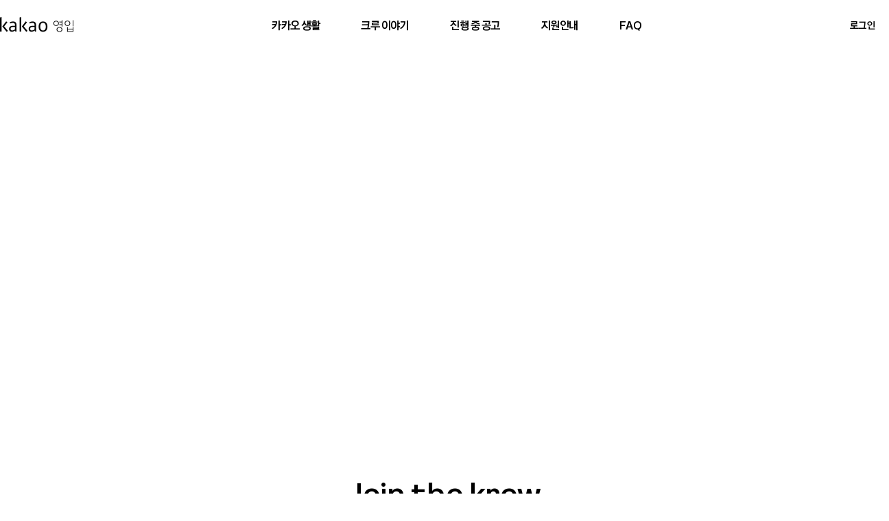

--- FILE ---
content_type: text/html;charset=UTF-8
request_url: https://careers.kakao.com/jobs/P-10910?part=TECHNOLOGY&keyword=relation&skilset=&page=1
body_size: 974
content:
<!doctype html><html lang="ko"><head><meta charset="utf-8"/><meta name="google" content="notranslate"/><link rel="shortcut icon" href="https://t1.daumcdn.net/comis/common/images/favicon_64x64.ico"><meta name="viewport" content="width=device-width,initial-scale=1"/><meta name="theme-color" content="#000000"/><link rel="manifest" href="/manifest.json"/><title>카카오 영입</title><script src="https://t1.daumcdn.net/daumtop_deco/socialshare/socialshare_nocss_pc-2.4.0.js"></script><script src="https://t1.kakaocdn.net/kakao_js_sdk/2.2.0/kakao.min.js" integrity="sha384-x+WG2i7pOR+oWb6O5GV5f1KN2Ko6N7PTGPS7UlasYWNxZMKQA63Cj/B2lbUmUfuC" crossorigin="anonymous"></script><script type="text/javascript" charset="UTF-8" src="//t1.daumcdn.net/adfit/static/kp.js"></script><meta name="google-site-verification" content="S7m2ImIRF_xLi3cVy5KBy3mQ7ODO6jJ5nHMZkbW5nYg"/><script defer="defer" src="/static/js/main.be8896f8.js"></script><link href="/static/css/main.28164cf0.css" rel="stylesheet"></head><body><noscript>You need to enable JavaScript to run this app.</noscript><div id="root" class="kakaoWrap"></div></body></html>

--- FILE ---
content_type: text/css
request_url: https://careers.kakao.com/static/css/main.28164cf0.css
body_size: 33028
content:
@charset "utf-8";@font-face{font-family:Kakao Light;font-style:normal;font-weight:400;src:url(/static/media/Kakao-aLt.639e2b4c3e02b1cd933b.eot);src:local("☺"),url(/static/media/Kakao-aLt.639e2b4c3e02b1cd933b.eot?#iefix) format("embedded-opentype"),url(/static/media/Kakao-aLt.b9745c82f67bb4f613ec.woff) format("woff")}@font-face{font-family:Kakao Regular;font-style:normal;font-weight:400;src:url(/static/media/Kakao-bRg.9a72301085645d5e15d6.eot);src:local("☺"),url(/static/media/Kakao-bRg.9a72301085645d5e15d6.eot?#iefix) format("embedded-opentype"),url(/static/media/Kakao-bRg.3195ced3f47e3b2edcf0.woff) format("woff")}@font-face{font-family:Kakao Bold;font-style:normal;font-weight:400;src:url(/static/media/Kakao-cBd.451946f3be62a62d288d.eot);src:local("☺"),url(/static/media/Kakao-cBd.451946f3be62a62d288d.eot?#iefix) format("embedded-opentype"),url(/static/media/Kakao-cBd.6037e89784729cd950ec.woff) format("woff")}blockquote,body,button,code,dd,div,dl,dt,fieldset,form,h1,h2,h3,h4,h5,h6,input,legend,li,ol,p,pre,select,td,textarea,th,ul{margin:0;padding:0}fieldset,img{border:0}dl,li,menu,ol,ul{list-style:none}blockquote,q{quotes:none}blockquote:after,blockquote:before,q:after,q:before{content:"";content:none}button,input,select,textarea{font-size:100%;vertical-align:middle}button{background-color:initial;border:0;cursor:pointer}table{border-collapse:collapse;border-spacing:0}body{-webkit-text-size-adjust:none}input:checked[type=checkbox]{-webkit-appearance:checkbox;background-color:#666}html input[type=button],input[type=email],input[type=password],input[type=reset],input[type=search],input[type=submit],input[type=tel],input[type=text]{-webkit-appearance:none;border-radius:0}body{background:#fff}body,button,input,select,td,textarea,th{color:#333;font-family:Malgun Gothic,맑은 고딕,sans-serif;font-size:14px;line-height:1.5}a{color:#333}a,a:active,a:hover{text-decoration:none}address,caption,cite,code,dfn,em,var{font-style:normal;font-weight:400}.ir_pm{font-size:0;line-height:0;text-indent:-9999px}.ir_pm,.ir_wa{display:block;overflow:hidden}.ir_wa{height:100%;position:relative;width:100%;z-index:-1}.screen_out{display:block;height:1px;left:-9999px;overflow:hidden;position:absolute;text-indent:-9999px;width:1px}.screen_hide,.screen_out{font-size:0;line-height:0}.screen_hide{visibility:hidden}.f_l{float:left}.f_r{float:right}.cl_b{clear:both;font-size:0;height:0;line-height:0;width:0}.show{display:block}.hide{display:none}.tbl{border-collapse:collapse;border-spacing:0}.clear_g{*zoom:1;overflow:visible;width:auto}.clear_g,.clear_g:after{clear:both;display:block}.clear_g:after{content:"";font-size:0;height:0;visibility:hidden}.img_g{background:url(http://m1.daumcdn.net/svc/image/U03/common_icon/53F5B90206730D0001) no-repeat 0 0;display:inline-block;overflow:hidden;text-indent:-9999px}.tit_service{background:url(http://m1.daumcdn.net/svc/image/U03/common_icon/52F4B6430245C30001) no-repeat 0 0;display:block;overflow:hidden}@media only screen and (-webkit-min-device-pixel-ratio:1.5),only screen and (min-device-pixel-ratio:1.5),only screen and (min-resolution:1.5dppx){.img_g{background-image:url(http://m1.daumcdn.net/svc/image/U03/common_icon/53F5B7200162790002);background-size:218px 248px}.tit_service{background-image:url(http://m1.daumcdn.net/svc/image/U03/common_icon/52F4B63602748D0003);background-size:54px 43px}}@media only screen and (-webkit-min-device-pixel-ratio:2),only screen and (min-device-pixel-ratio:2),only screen and (min-resolution:2dppx){.img_g{background-image:url(http://m1.daumcdn.net/svc/image/U03/common_icon/53F5B73002328F0004);background-size:218px 248px}.tit_service{background-image:url(http://m1.daumcdn.net/svc/image/U03/common_icon/52F4B62902228B0001);background-size:54px 43px}}.bround{border-style:solid;border-width:1px;text-align:center}.bround,.pround{border-radius:3px;display:inline-block;font-size:12px}.pround{padding:1px;text-decoration:none}.pround .inner{border-radius:3px;display:inline-block;height:100%;text-align:center;width:100%}.d_head{background-color:#fff;border-bottom:1px solid #e8e8e8;height:43px}.d_head,.d_head .wrap_tit{position:relative;width:100%}.d_head .wrap_tit{overflow:hidden;text-align:center;white-space:nowrap;z-index:0}.d_head .tit_daum{*zoom:1;display:inline-block;*display:inline;vertical-align:top}.d_head .link_daum{font-size:0;height:28px;left:0;line-height:0;padding-top:15px;position:absolute;text-align:center;top:0;width:58px}.d_head .link_service{color:#333;font-size:20px;height:43px;line-height:46px;width:54px}.d_head .link_relate{color:#999;display:inline-block;font-size:20px;height:32px;line-height:23px;padding:11px 11px 0 0;vertical-align:top}.os_windows .d_head .link_relate{height:34px;padding-top:9px}.d_head .link_relate:before{background-color:#eaeaea;content:"";display:inline-block;height:18px;margin-right:11px;vertical-align:-2px;width:1px}.d_head .wrap_util{display:inline-block;position:absolute;right:0;top:0}.d_head .link_search{float:left;height:43px;width:38px}.d_head .link_search .ico_search{background-position:-170px -148px;display:block;height:18px;margin:14px 0 0 11px;width:18px}.d_head .link_search .ico_search:after{content:"";display:block}.d_head .link_all{float:left;font-size:0;height:31px;line-height:0;overflow:hidden;padding-top:12px;text-indent:-9999px;width:39px}.d_head .link_all .ico_dot{background-color:#333;border-radius:1px;display:block;height:4px;margin:2px 0 0 18px;position:relative;width:4px}.d_head .link_all .ico_dot:before{left:-6px}.d_head .link_all .ico_dot:after,.d_head .link_all .ico_dot:before{background-color:#333;border-radius:1px;content:"";height:4px;position:absolute;top:0;width:4px}.d_head .link_all .ico_dot:after{left:6px}.d_head .link_all:after{content:"";display:block}.d_head .layer_on .link_all{background-color:#f3f3f3;border-left:1px solid #eaeaea;width:38px}.d_head .layer_on .ico_dot{background-color:#4d87ef;margin-left:17px}.d_head .layer_on .ico_dot:after,.d_head .layer_on .ico_dot:before{background-color:#4d87ef}.d_head .service_layer{background-color:#fff;border:1px solid #6d6d6d;border-right:0;clear:both;overflow:hidden;position:absolute;right:0;top:43px;width:149px;z-index:100}.d_head .list_service li{border-top:1px solid #f3f3f3}.d_head .list_service li:first-child{border-top:0}.d_head .list_service .link_webapp{color:#000;display:block;font-size:16px;line-height:18px;overflow:hidden;padding-left:15px;text-overflow:ellipsis;white-space:nowrap;width:134px}.d_head .list_service .txt_webapp{display:inline-block;margin:14px 0 13px 3px;vertical-align:top}.d_head .list_service .img_webapp{margin:10px 0 11px;vertical-align:top}.d_head .list_service .img_webapp+.txt_webapp{margin-top:16px}.iphone .d_head .list_service .img_webapp+.txt_webapp{margin-top:18px}.d_head .list_service .ico_app{background-position:-142px -148px;height:14px;margin-top:19px;vertical-align:top;width:24px}.d_head .service_layer .link_sitemap{background-color:#f7f7f7;border-top:1px solid #eee;color:#000;display:block;font-size:16px;font-weight:700;height:45px;line-height:46px;padding-left:17px}.d_head .service_layer .ico_arr{background-position:-130px -150px;display:inline;float:right;height:12px;margin:17px 16px 0 0;overflow:hidden;width:7px}.gnb_comm{overflow:hidden;width:100%}.gnb_comm li{float:left;width:28.33%}.gnb_comm .fst{width:15%}.gnb_comm .lst{float:none;overflow:hidden;width:auto}.gnb_comm .link_menu{background-color:#5182f5;box-shadow:inset 0 -1px 0 #0003;color:#fff;display:block;font-size:15px;font-weight:700;height:38px;letter-spacing:-1px;line-height:40px;text-align:center;-webkit-text-shadow:0 1px 0 #00000026;text-shadow:0 1px 0 #00000026}.gnb_comm .on .link_menu{background-color:#3d61b8}.d_foot{background-color:#f1f1f1;border-top:1px solid #d9d9d9;clear:both;font-family:sans-serif;padding-top:10px;width:100%}.d_foot,.d_foot .list_foot{margin:0 auto;text-align:center}.d_foot .list_foot{*zoom:1;display:inline-block;height:28px;width:auto}.d_foot .list_foot li{display:inline}#daumMinidaum a,.d_foot .btn_foot{background-color:#fbfbfb;background-image:linear-gradient(180deg,#fff,#f6f6f6);border:1px solid #c4c4c4;border-radius:3px;color:#444;display:inline-block;font-size:13px;height:25px;letter-spacing:-1px;line-height:26px;vertical-align:top;width:64px}.d_foot .btn_off{color:#8b8b8b;cursor:default}.d_foot .copr_info{clear:both;color:#888;display:block;font-size:11px;padding:4px 0 6px}.d_foot .info_policy{display:block;font-size:10px;font-weight:700;line-height:10px;padding:6px 0 8px}.d_foot .link_policy{color:#888;margin:0 5px;text-decoration:underline}.d_foot .link_daumcorp{color:#888}.d_foot_basic{border-top:1px solid #6d7076}.d_schall{background-color:#f7f7f7;border-bottom:1px solid #eaeaea;overflow:hidden;padding:6px 0 8px}.d_schall .inner_schall{background-color:#fff;border:1px solid #4d87ef;border-bottom-left-radius:2px;border-right:0;border-top-left-radius:2px;height:39px;margin:0 100px 0 8px}.d_schall .box_search{background-color:#fff;border-radius:1px;padding:7px 9px 0;position:relative}.iphone .d_schall .box_search{padding-top:8px}.d_schall .tf_keyword{-webkit-appearance:none;background-color:initial;border:0;color:#000;font-size:19px;font-weight:700;height:24px;letter-spacing:-1px;line-height:25px;outline:none;vertical-align:top;width:100%}.iphone .d_schall .tf_keyword{line-height:23px}.d_schall .tf_keyword::-webkit-search-cancel-button{-webkit-appearance:none}.d_schall .tf_keyword::-webkit-input-placeholder{color:#959595}.d_schall .btn_sch{background-color:initial;border:0;cursor:pointer;display:inline;float:left;font-size:0;height:39px;line-height:0;padding:0;text-align:center;width:38px}.d_schall .btn_reset{display:none;height:39px;position:absolute;right:0;top:0;width:44px}.d_schall .btn_reset .ico_del{background-position:-126px -22px;display:block;height:22px;margin:0 auto;width:22px}.d_schall .btn_search{background-color:#5792fa;background-image:linear-gradient(180deg,#5d95fa,#508dfb);border:1px solid #578ded;border-bottom-right-radius:2px;border-top-right-radius:2px;height:41px;position:absolute;right:-41px;top:-1px;width:41px}.d_schall .btn_search .ico_search{background-position:-126px 0;display:block;height:19px;margin:0 auto;width:19px}.d_schall .btn_close{background-color:#fcfcfc;background-image:linear-gradient(180deg,#fff,#f8f8f8);border:1px solid #a6a8aa;border-radius:2px;color:#3e4149;cursor:pointer;display:block;font-size:16px;height:41px;line-height:40px;overflow:hidden;padding:0;position:absolute;right:-92px;text-align:center;top:-1px;width:47px}.d_schall .write_on{padding-right:44px}.d_schall .write_on .btn_reset{display:block}.wrap_schall .link_url{background-color:#ececec;border-bottom:1px solid #eaeaea;color:#e52d38;display:block;font-size:15px;height:37px;line-height:39px;overflow:hidden;padding:0 16px;text-overflow:ellipsis;white-space:nowrap}.wrap_schall .link_url .tit_url{color:#666;float:left;font-size:15px;font-weight:400;padding-right:9px}.d_sgt .tit_latest{background-color:#f7f7f7;border-bottom:1px solid #eaeaea;color:#888;display:block;font-size:14px;font-weight:400;line-height:16px;padding:9px 0 7px 10px}.d_sgt .list_suggest li{background-color:#fff;border-bottom:1px solid #ededed;position:relative;width:100%}.d_sgt .list_suggest .link_suggest{color:#000;display:block;font-size:16px;height:37px;letter-spacing:-1px;line-height:38px;overflow:hidden;padding:0 56px 0 17px;text-overflow:ellipsis;white-space:nowrap}.d_sgt .item_link .link_suggest{padding:0 68px 0 17px}.d_sgt .list_suggest .emph_keyword{color:#e52d38;font-weight:400}.d_sgt .list_suggest .btn_add{background:none;border:0;cursor:pointer;height:37px;overflow:hidden;position:absolute;right:0;top:0;width:48px}.d_sgt .list_suggest .link_move{height:37px;overflow:hidden;position:absolute;right:0;top:0;width:68px}.d_sgt .list_suggest .ico_add{background-position:-126px -46px;height:22px;margin-top:1px;vertical-align:top;width:22px}.d_sgt .list_suggest .ico_link{background-position:-150px -122px;height:22px;margin:7px 0 0 14px;vertical-align:top;width:40px}.d_sgt .list_suggest .date_recently{color:#999;font-size:14px;line-height:38px;pointer-events:none;position:absolute;right:16px;top:0}.d_sgt .list_suggest .item_recently{background-color:#f7f7f7}.d_sgt .list_suggest .item_recently .link_suggest{padding:0 105px 0 17px}.d_sgt .list_suggest .item_recently .date_recently{right:48px}.iphone .d_sgt .list_suggest .date_recently,.iphone .d_sgt .list_suggest .link_suggest{line-height:40px}.d_sgt .list_suggest .item_link .date_recently{right:67px}.d_sgt .foot_suggest{background-color:#f8f8f8;border-bottom:1px solid #d5d5d5;border-top:1px solid #d5d5d5;height:42px;margin-top:-1px;overflow:hidden;position:relative;width:100%}.d_sgt .foot_suggest .btn_recent{background-color:initial;border:0;color:#444;cursor:pointer;float:left;font-size:15px;height:42px;line-height:44px;padding:0 11px}.d_sgt .foot_suggest .btn_hidden{float:right}.ico_sns_kt{background-position:0 -76px}.ico_sns_ks,.ico_sns_kt{display:block;height:22px;margin:5px auto 3px;width:22px}.ico_sns_ks{background-position:-26px -76px}.ico_sns_twi{background-position:0 -102px;display:block;height:18px;margin:7px auto 5px;width:22px}.ico_sns_face{background-position:-26px -50px}.ico_sns_face,.ico_sns_kg{display:block;height:22px;margin:5px auto 3px;width:22px}.ico_sns_kg{background-position:0 -128px}.ico_sns_mail{background-position:0 -50px;display:block;height:15px;margin:9px auto 6px;width:20px}.ico_sns_bd{background-position:-52px -50px;display:block;height:22px;margin:5px auto 3px;width:22px}#socialShareContainer .sns_comm{margin-left:0}.sns_comm{letter-spacing:-1px;overflow:hidden;position:relative}.sns_comm .basis_sns{background-color:#fcfcfc;background-image:linear-gradient(180deg,#fff,#fcfcfc);border-radius:2px;height:32px;padding-right:38px}.sns_comm .list_sns{float:left;width:100%}.sns_comm .list_sns li{float:left;height:32px}.sns_comm .list_sns .link_sns{border-right:1px solid #e0e0e0;display:block;font-size:0;height:100%;line-height:0;overflow:hidden;text-indent:-9999px}.sns_comm .list_sns .link_sns:after{content:"";display:block}.sns_comm .link_more{height:32px;position:absolute;right:1px;text-align:center;top:1px;width:38px}.sns_comm .link_more:after{content:"";display:block}.sns_comm .ico_more{background-position:-110px -76px;height:9px;margin-top:12px;vertical-align:top;width:13px}.open_sns .link_more .ico_more{background-position:-110px -88px}.sns_comm .link_url{border-right:1px solid #e0e0e0;height:32px;position:absolute;right:39px;top:1px;width:60px}.sns_comm .link_url:after{content:"";display:block}.sns_comm .link_url .txt_url{color:#4c546a;display:block;font-size:13px;line-height:14px;margin-top:10px;text-align:center;text-indent:-1px;vertical-align:top}.os_android .sns_comm .link_url .txt_url{margin-top:10px}.android .sns_comm .link_url .txt_url{margin-top:9px}.sns_comm .link_url .txt_eng{font-weight:700}.sns_more{clear:both;display:none;letter-spacing:-1px;overflow:hidden}.sns_more .inner_more{border:1px solid #bbb;border-radius:2px;float:right;margin:3px 12px 0}.sns_more .btn_close{background-color:#f7f7f7;border-bottom-left-radius:2px;border-bottom-right-radius:2px;border-top:1px solid #e0e0e0;display:block;font-size:12px;height:27px;line-height:14px;padding-right:13px;text-align:right}.sns_more .btn_close:after{content:"";display:block}.sns_more .ico_close{background-position:-90px -104px;height:7px;margin-top:10px;vertical-align:top;width:7px}.sns_more .txt_close{display:inline-block;margin:6px 0 0 4px;vertical-align:top}.sns_more .list_snsmore{overflow:hidden}.sns_more .list_snsmore li{float:left;height:50px}.sns_more .list_snsmore .link_sns{border-right:1px solid #e0e0e0;display:block;font-size:11px;height:48px;line-height:14px;padding-top:2px;text-align:center;width:38px}.sns_more .list_snsmore .link_sns:after{content:"";display:block}.sns_more .lst .link_sns{border-right:0}.sns_more .link_sns .txt_url{display:block;line-height:14px;margin-top:9px;text-align:center;text-indent:-1px;vertical-align:top}.sns_more .link_sns .txt_eng{color:#4c546a;display:block;font-size:13px;font-weight:700;line-height:15px;margin-bottom:6px}.iphone .link_sns .txt_eng{margin-bottom:6px}.sns_url{clear:both;display:none;letter-spacing:-1px;overflow:hidden}.sns_url .inner_url{background-color:#f7f7f7;border:1px solid #bbb;border-radius:2px;height:68px;margin:3px 12px 0;padding:10px 15px 0 13px;position:relative}.sns_url .tf_url{background-color:#fff;border:1px solid #e0e0e0;border-radius:2px;display:block;font-size:15px;height:30px;line-height:17px;overflow:hidden;padding-top:2px;text-indent:8px;width:100%}.sns_url .desc_url{color:#666;float:left;font-size:13px;line-height:14px;margin-top:10px;text-indent:2px}.os_android .sns_url .desc_url{margin-top:11px}.android .sns_url .desc_url{margin-top:9px}.sns_url .btn_close{font-size:13px;height:24px;line-height:14px;padding:10px 13px 0;position:absolute;right:0}.sns_url .ico_close{background-position:-90px -104px;height:7px;margin-top:4px;vertical-align:top;width:7px}.os_android .sns_url .ico_close{margin-top:3px}.android .sns_url .ico_close{margin-top:5px}.sns_url .txt_close{display:inline-block;margin-left:4px;vertical-align:top}.sns_type1 .list_sns li{width:16.67%}.sns_type1 .list_sns li:last-child{float:none;overflow:hidden;width:auto}.sns_type2{float:right;margin-left:0}.sns_type2 .list_sns li{width:39px}.sns_type2 .basis_sns{float:right}.sns_type3{float:left;height:34px;margin:0;width:38px}.sns_type3 .link_more{background-color:#f9f9f9;background-image:linear-gradient(180deg,#fff,#fcfcfc);border:1px solid #bbb;border-radius:2px;display:block;height:32px;overflow:hidden;position:static;width:36px}.sns_type3 .ico_share{background-position:-26px -102px;display:inline-block;height:14px;margin-top:9px;vertical-align:top;width:14px}.sns_type3.open_sns .ico_share{background-position:-52px -102px}.sns_type3_1{float:left;height:32px;margin:0;width:38px}.sns_type3_1 .link_more{background-color:#f9f9f9;background-image:linear-gradient(180deg,#fff,#fcfcfc);border:1px solid #bbb;border-radius:2px;display:block;height:30px;overflow:hidden;position:static;width:36px}.sns_type3_1 .ico_share{background-position:-26px -102px;display:inline-block;height:14px;margin-top:8px;vertical-align:top;width:14px}.sns_type3_1.open_sns .ico_share{background-position:-52px -102px}.more_type1 .inner_more{float:none;overflow:hidden}.more_type1 .list_snsmore{width:100%}.more_type1 .list_snsmore li{width:12.67%}.more_type1 .list_snsmore .lst{float:none;overflow:hidden;width:auto}.more_type1 .list_snsmore .ico_sns_mp{margin-bottom:4px}.more_type1 .list_snsmore .link_sns{border:0;box-shadow:inset -1px 0 0 #e0e0e0;width:100%}.more_type1 .lst .link_sns{box-shadow:none}.more_type1 .link_sns .txt_url{text-indent:0}.img_social{background:url(http://m1.daumcdn.net/svc/image/U03/common_icon/53F5A1F00260E50001) no-repeat 0 0;display:block;overflow:hidden;text-indent:-9999px}@media only screen and (-webkit-min-device-pixel-ratio:1.5),only screen and (min-device-pixel-ratio:1.5),only screen and (min-resolution:1.5dppx){.img_social{background-image:url(http://m1.daumcdn.net/svc/image/U03/common_icon/53F5A6BF055C010003);background-size:238px 120px}}@media only screen and (-webkit-min-device-pixel-ratio:2),only screen and (min-device-pixel-ratio:2),only screen and (min-resolution:2dppx){.img_social{background-image:url(http://m1.daumcdn.net/svc/image/U03/common_icon/53F5A0C402616E0003);background-size:238px 120px}}.sns_type4{background-color:#00000080;height:100%;left:0;margin:0;position:absolute;top:0;width:100%;z-index:99999}.sns_type4 .inner_sns{background-color:#fff;border-radius:3px;height:296px;margin:0 auto;overflow:hidden;position:relative;width:280px}.sns_type4 .tit_sns{background-color:#f7f7f7;border-bottom:1px solid #e0e0e0;border-top-left-radius:3px;border-top-right-radius:3px;color:#333;display:block;font-size:15px;height:40px;line-height:41px;text-align:center}.sns_type4 .list_sns{padding:9px 8px 5px;width:auto}.sns_type4 .list_sns li{height:auto;padding:5px 0 4px;width:25%}.sns_type4 .list_sns .link_sns{border:0;font-size:12px;line-height:21px;text-align:center;text-indent:0}.sns_type4 .tf_url{background-color:#fff;border:1px solid #e0e0e0;border-radius:2px;display:block;font-size:15px;height:30px;line-height:17px;margin:0 auto;overflow:hidden;padding-top:2px;text-indent:8px;width:251px}.sns_type4 .desc_url{color:#666;display:block;font-size:12px;line-height:14px;margin-top:5px;text-indent:15px}.sns_type4 .btn_close{height:13px;padding:13px 13px 14px;position:absolute;right:0;top:0}.sns_type4 .ico_close{background-position:-180px -60px;display:inline-block;height:13px;vertical-align:top;width:13px}.sns_type4 .ico_sns_kt{background-position:0 0;height:56px;margin:0 auto;width:56px}.sns_type4 .ico_sns_ks{background-position:-60px 0;height:56px;margin:0 auto;width:56px}.sns_type4 .ico_sns_twi{background-position:-120px 0;height:56px;margin:0 auto;width:56px}.sns_type4 .ico_sns_face{background-position:-180px 0;height:56px;margin:0 auto;width:56px}.sns_type4 .ico_sns_kg{background-position:0 -60px;height:56px;margin:0 auto;width:56px}.sns_type4 .ico_sns_mail{background-position:-60px -60px;height:56px;margin:0 auto;width:56px}.sns_type4 .ico_sns_bd{background-position:-120px -60px;height:56px;margin:0 auto;width:56px}.type_black .basis_sns{background-color:#3b3b3b;background-image:linear-gradient(180deg,#404040,#363636);border:1px solid #171717}.type_black .list_sns .link_sns{border-right:1px solid #2e2e2e}.type_black .link_sns .txt_eng{color:#e5e5e5}.type_black .link_url{border-right:1px solid #2e2e2e}.type_black .inner_more{border:1px solid #171717}.type_black .list_snsmore .link_sns{background-color:#3d3d3d;border-right:1px solid #2f2f2f;color:#e6e6e6}.type_black .list_snsmore .lst .link_sns{border-right:0}.type_black .inner_more .btn_close{background-color:#303030;border-top:1px solid #292929}.type_black .txt_close{color:#f5f5f5}.type_black .inner_url{background-color:#303030;border:1px solid #171717}.type_black .tf_url{background-color:#3d3d3d;border:1px solid #292929;color:#fff}.type_black .desc_url{color:#8c8c8c}.type_black .ico_more{background-position:-110px -100px}input,textarea{-webkit-tap-highlight-color:rgba(0,0,0,0)}input[type=search]::-webkit-search-cancel-button{-webkit-appearance:none}#inside_sns .list_sns{margin:23px 0 0;overflow:hidden}#inside_sns .list_sns li{float:left;margin:0 5px}#inside_sns .list_sns li:first-child{margin-left:0}#inside_sns .list_sns .ico_recruit{float:left;height:44px;width:44px}#inside_sns .list_sns .ico_facebook,.list_sns .ico_facebook:hover{background-position:0 -40px}#inside_sns .list_sns .ico_kakaostory,.list_sns .ico_kakaostory:hover{background-position:-50px -40px}#inside_sns .list_sns .ico_twitter,.list_sns .ico_twitter:hover{background-position:-100px -40px}#inside_sns .list_sns .ico_linkcopy,.list_sns .ico_linkcopy:hover{background-position:-150px -40px}.slick-slider{-webkit-touch-callout:none;-webkit-tap-highlight-color:transparent;box-sizing:border-box;touch-action:pan-y;-webkit-user-select:none;user-select:none;-khtml-user-select:none}.slick-list,.slick-slider{display:block;position:relative}.slick-list{margin:0;overflow:hidden;padding:0}.slick-list:focus{outline:none}.slick-list.dragging{cursor:pointer;cursor:hand}.slick-slider .slick-list,.slick-slider .slick-track{transform:translateZ(0)}.slick-track{display:block;left:0;margin-left:auto;margin-right:auto;position:relative;top:0}.slick-track:after,.slick-track:before{content:"";display:table}.slick-track:after{clear:both}.slick-loading .slick-track{visibility:hidden}.slick-slide{display:none;float:left;height:100%;min-height:1px}[dir=rtl] .slick-slide{float:right}.slick-slide img{display:block}.slick-slide.slick-loading img{display:none}.slick-slide.dragging img{pointer-events:none}.slick-initialized .slick-slide{display:block}.slick-loading .slick-slide{visibility:hidden}.slick-vertical .slick-slide{border:1px solid #0000;display:block;height:auto}.slick-arrow.slick-hidden{display:none}.slick-loading .slick-list{background:#fff url([data-uri]) 50% no-repeat}@font-face{font-family:slick;font-style:normal;font-weight:400;src:url(/static/media/slick.a4e97f5a2a64f0ab1323.eot);src:url(/static/media/slick.a4e97f5a2a64f0ab1323.eot?#iefix) format("embedded-opentype"),url(/static/media/slick.295183786cd8a1389865.woff) format("woff"),url(/static/media/slick.c94f7671dcc99dce43e2.ttf) format("truetype"),url(/static/media/slick.2630a3e3eab21c607e21.svg#slick) format("svg")}.slick-next,.slick-prev{border:none;cursor:pointer;display:block;font-size:0;height:20px;line-height:0;padding:0;position:absolute;top:50%;transform:translateY(-50%);width:20px}.slick-next,.slick-next:focus,.slick-next:hover,.slick-prev,.slick-prev:focus,.slick-prev:hover{background:#0000;color:#0000;outline:none}.slick-next:focus:before,.slick-next:hover:before,.slick-prev:focus:before,.slick-prev:hover:before{opacity:1}.slick-next.slick-disabled:before,.slick-prev.slick-disabled:before{opacity:.25}.slick-next:before,.slick-prev:before{-webkit-font-smoothing:antialiased;-moz-osx-font-smoothing:grayscale;color:#fff;font-family:slick;font-size:20px;line-height:1;opacity:.75}.slick-prev{left:-25px}[dir=rtl] .slick-prev{left:auto;right:-25px}.slick-prev:before{content:"←"}[dir=rtl] .slick-prev:before{content:"→"}.slick-next{right:-25px}[dir=rtl] .slick-next{left:-25px;right:auto}.slick-next:before{content:"→"}[dir=rtl] .slick-next:before{content:"←"}.slick-dotted.slick-slider{margin-bottom:30px}.slick-dots{bottom:-25px;display:block;list-style:none;margin:0;padding:0;position:absolute;text-align:center;width:100%}.slick-dots li{display:inline-block;margin:0 5px;padding:0;position:relative}.slick-dots li,.slick-dots li button{cursor:pointer;height:20px;width:20px}.slick-dots li button{background:#0000;border:0;color:#0000;display:block;font-size:0;line-height:0;outline:none;padding:5px}.slick-dots li button:focus,.slick-dots li button:hover{outline:none}.slick-dots li button:focus:before,.slick-dots li button:hover:before{opacity:1}.slick-dots li button:before{-webkit-font-smoothing:antialiased;-moz-osx-font-smoothing:grayscale;color:#000;content:"•";font-family:slick;font-size:6px;height:20px;left:0;line-height:20px;opacity:.25;position:absolute;text-align:center;top:0;width:20px}.slick-dots li.slick-active button:before{color:#000;opacity:.75}.inner_pages_v2{display:inline-block;height:100%;margin:0 auto}.btn_fst_v2{float:left;height:100%;padding:0 7px}.btn_fst_ico_recruit_v2{background-position:0 -100px!important;cursor:pointer;float:left;height:9px;margin-top:17px;padding:0;width:10px}.btn_lst_v2{cursor:pointer;float:left;height:100%;padding:0 7px}.btn_lst_ico_recruit_v2{background-position:-20px -100px!important;float:left;height:9px;margin-top:17px;padding:0;width:10px}.btn_prev_v2{cursor:pointer;float:left;height:100%;padding:0 7px 0 8px}.btn_prev_ico_recruit_v2{background-position:-40px -100px!important;float:left;height:9px;margin-top:17px;overflow:hidden;padding:0;width:5px}.btn_next_v2{cursor:pointer;float:left;height:100%;margin-left:18px;padding:0 8px 0 7px}.btn_next_ico_recruit_v2{background-position:-60px -100px!important;float:left;height:9px;margin-top:17px;padding:0;width:5px}.link_page_v2{cursor:pointer;float:left;height:46px;padding:2px 9px}
/*# sourceMappingURL=main.28164cf0.css.map*/

--- FILE ---
content_type: text/css
request_url: https://careers.kakao.com/static/css/253.520428ad.chunk.css
body_size: 267232
content:
@charset "utf-8";.wrap_loading{background:#fff9;display:flex;height:100%;left:0;position:fixed;top:0;width:100%;z-index:100}.wrap_loading .inner_wrap{align-items:center;display:flex;flex:1 1;flex-direction:column;justify-content:center}.ico_comm{background:url(/static/media/ico_mytime@2x.e8b113114d0a8b83a632.png) no-repeat;background-size:200px 200px;display:inline-block;font-size:0;line-height:0;overflow:hidden;text-indent:-9999px;vertical-align:top}.wrap_loading .ico_loading{animation:rotate 1s linear infinite}.ico_loading{background:url([data-uri]) no-repeat;background-size:40px 40px;height:40px;width:40px}@keyframes rotate{0%{transform:rotate(0deg)}to{transform:rotate(1turn)}}blockquote,body,button,code,dd,div,dl,dt,fieldset,form,h1,h2,h3,h4,h5,h6,input,legend,li,ol,p,pre,select,td,textarea,th,ul{margin:0;padding:0}fieldset,img{border:0}dl,li,menu,ol,ul{list-style:none}blockquote,q{quotes:none}blockquote:after,blockquote:before,q:after,q:before{content:"";content:none}button,input,select,textarea{vertical-align:middle}input::-ms-clear{display:none}button{background-color:initial;border:0;cursor:pointer}body{background:#fff}body,button,input,select,td,textarea,th{color:#333;font-family:Kakao,맑은 고딕,Malgun Gothic,Apple SD Gothic Neo,돋움,dotum,sans-serif;font-size:12px;line-height:1.5}a{color:#333;text-decoration:none}a:active,a:hover{text-decoration:underline}a:active{background-color:initial}address,caption,cite,code,dfn,em,var{font-style:normal;font-weight:400}#kakaoIndex{height:1px;left:-9999px;margin:0;overflow:hidden;padding:0;position:absolute;width:0}.ir_pm{font-size:0;line-height:0;text-indent:-9999px}.ir_pm,.ir_wa{display:block;overflow:hidden}.ir_wa{height:100%;position:relative;width:100%;z-index:-1}.screen_out{height:0;line-height:0;overflow:hidden;position:absolute;text-indent:-9999px;width:0}.screen_hide{font-size:0;line-height:0;visibility:hidden}.tbl{border-collapse:collapse;border-spacing:0}.show{display:block}.hide{display:none}.italic{font-style:italic}.kakaoWrap,body,html{height:100%}.kakaoWrap{min-width:980px;position:relative;width:100%}#kakaoContent{display:table-row;height:100%}#kakaoContent.cont_job,#kakaoContent.cont_login,#kakaoContent.cont_myinfo,#kakaoContent.cont_pool{display:block;min-width:1296px}.ico_recruit{background:url(/static/media/ico_recruit_200408.f9a715e869fb3ca59012.png) no-repeat}.ico_logo,.ico_recruit{font-size:0;line-height:0;overflow:hidden;text-indent:-9999px;vertical-align:top}.ico_logo{background:url(/static/media/ico_logo_161025.d3944f3f011a2956755f.png) no-repeat}.bg_frame{background:url([data-uri]) no-repeat;left:0;position:absolute;top:0}.dimmed_layer{background-color:#000;display:none;filter:alpha(opacity=60);height:100%;left:0;opacity:.6;position:fixed;top:0;width:100%;z-index:50}.kakao_login{background-color:#fee500;border-radius:5px;display:block;font-size:18px;height:60px;margin:0 auto;position:relative;text-align:center;width:620px}.kakao_login.btn_off{display:none}div .sync_on{display:flex}div .sync_off{display:none}.header_career{background:#fff;left:0;position:-webkit-sticky;position:sticky;right:0;top:0;width:100%;z-index:50}.header_career.type_bg{background:#fedc00}.header_career a:hover{text-decoration:none}.header_career .inner_header{background:#fff;box-sizing:border-box;height:72px;margin:0 auto;padding:19px 0;position:relative;text-align:center;width:1296px}.header_career.type_bg .inner_header{background:#fedc00}.header_career .inner_header:after{clear:both;content:"";display:block}.header_career .inner_header .tit_header{float:left}.header_career .inner_header .link_logo{display:block;padding:5px 0}.header_career .link_logo .img_logo{display:block;width:107px}.en .header_career .link_logo .img_logo{width:136px}.header_career .nav_gnb{display:inline-block}.header_career .nav_gnb .list_gnb{display:flex;margin-right:14px}.header_career .nav_gnb .list_gnb>li{position:relative}.header_career .nav_gnb .list_gnb>li+li{padding-left:40px}.header_career .nav_gnb .list_gnb:hover>li>a,.header_career .nav_gnb .list_gnb:hover>li>button{color:#888}.header_career .nav_gnb .list_gnb>li>a,.header_career .nav_gnb .list_gnb>li>button{color:#000;display:block;font-size:16px;font-weight:700;letter-spacing:-.5px;padding:5px 10px}.header_career .nav_gnb .list_gnb>li:hover>a,.header_career .nav_gnb .list_gnb>li:hover>button{color:#000}.header_career .nav_gnb .list_depth{background:#000;border-radius:18px;box-sizing:border-box;display:none;left:26px;padding:24px;position:absolute;text-align:left;top:41px;width:148px;z-index:60}.header_career .nav_gnb li:first-child .list_depth{left:-14px}.en .header_career .nav_gnb .list_depth{width:249px}.header_career .nav_gnb .list_depth.active{display:block}.header_career .nav_gnb .list_depth li+li{margin-top:12px}.header_career .nav_gnb .list_depth li a{color:#d2d2d2;display:block;font-size:16px;letter-spacing:-.5px}.header_career .nav_gnb .list_depth li a:hover{color:#fff;font-weight:700}.header_career .inner_header .link_login{color:#000;float:right;font-size:14px;font-weight:700;letter-spacing:-.2px;padding:7px 0}.header_career .inner_header .link_login:after{background-position:-120px -219px;height:14px;margin:3px 0 0 5px;width:14px}.header_career .inner_header .login_info{background:#fff;border:1px solid #ebebeb;border-radius:18px;display:none;font-weight:700;padding:35px 12px 19px;position:absolute;right:0;top:60px;width:216px;z-index:60}.header_career .inner_header .login_info.active{display:block}.header_career .login_info .tit_name{color:#000;display:block;font-size:24px;letter-spacing:-.6px;line-height:36px;margin:0 12px;text-align:left}.header_career .login_info .desc_apply{color:#da2a21;font-size:16px;letter-spacing:-.5px;margin:16px 12px 0;text-align:left}.header_career .inner_header .login_info a{display:block;font-size:14px;font-weight:700;letter-spacing:-.2px;line-height:21px}.header_career .login_info .link_write{margin:8px 12px 0;text-align:left}.header_career .login_info .link_write:after{background-position:-120px -238px;height:12px;margin:5px 0 0 2px;width:12px}.header_career .login_info .desc_info{font-size:14px;font-weight:700;letter-spacing:-.2px;line-height:21px;margin:8px 12px 0;text-align:left}.header_career .login_info .link_info{background:#eee;border-radius:9px;margin-top:36px;padding:14px 0 15px;text-align:center}.header_career .login_info .link_info:hover{background:#d2d2d2}.header_career .login_info .link_logout{color:#888;margin-top:10px;padding:10px 0}.en .header_career .inner_header .login_info a,.en .header_career .nav_gnb .list_depth li a,.en .header_career .nav_gnb .list_gnb>li>a,.en .header_career .nav_gnb .list_gnb>li>button{letter-spacing:0}.application_type_header{margin-bottom:0;padding:8px 0 16px}.txt_application_type{color:#000;display:inline-block;font-size:16px;font-weight:700;letter-spacing:-.2px}.info_write .txt_application_type{color:#fff}.cont_resume .info_write .txt_application_type{color:#1e1e1e}.footer_career{border-top:1px solid #ebebeb;min-width:1296px}.footer_career a:hover{text-decoration:none}.footer_career .inner_footer{margin:0 auto;padding:59px 0 36px;width:1296px}.footer_career .inner_footer .tit_footer{display:block;font-size:32px;font-weight:700;letter-spacing:-.8px;line-height:47px;text-align:center}.en .footer_career .inner_footer .tit_footer{letter-spacing:0}.footer_career .inner_footer .list_social{display:flex;justify-content:center;padding:24px 0 48px}.footer_career .inner_footer .list_social a{height:60px;margin:0 12px;width:60px}.footer_career .inner_footer .list_social a:hover{background-position-x:-200px}.footer_career .list_social .ico_kakaotalk{background-position-x:-140px}.footer_career .list_social .ico_instagram{background-position:-140px -60px}.footer_career .list_social .ico_youtube{background-position:-140px -120px}.footer_career .list_social .ico_linkedin{background-position:-140px -180px}.footer_career .list_social .ico_facebook{background-position-y:-191px}.footer_career .inner_footer .list_social .ico_facebook:hover{background-position-x:-60px}.footer_career .inner_footer .area_info{display:flex;font-family:KakaoSmall,맑은 고딕,Malgun Gothic,Apple SD Gothic Neo,돋움,dotum,sans-serif;justify-content:space-between}.footer_career .inner_footer .opt_box{background:#eee;border-radius:18px;bottom:42px;display:none;left:0;padding:16px 24px;position:absolute;z-index:1}.footer_career .inner_footer .opt_box .item_opt{color:#888;display:block;font-size:14px;letter-spacing:-.2px;line-height:20px}.footer_career .inner_footer .opt_box .item_opt.en{letter-spacing:0}.en .footer_career .inner_footer .info_use .opt_box .item_opt:first-child,.footer_career .inner_footer .info_use .opt_box .item_opt:last-child,.footer_career .inner_footer .opt_box .item_opt:hover{color:#000}.en .footer_career .inner_footer .info_use .opt_box .item_opt:last-child{color:#888}.footer_career .inner_footer .opt_box .item_opt+.item_opt{margin-top:8px}.footer_career .wrap_select.open .opt_box{display:block}.footer_career .wrap_select .btn_toggle:hover,.footer_career .wrap_select.open .btn_toggle{color:#000}.footer_career .info_use{font-size:0}.footer_career .info_use .link_info{color:#888;display:inline-flex;font-size:14px;letter-spacing:-.4px;line-height:20px;padding:12px 0 10px;vertical-align:bottom}.footer_career .info_use .link_info:first-of-type{color:#333;font-weight:700;margin-right:24px}.footer_career .info_use .wrap_select{display:inline-block;height:42px;padding:0 14px;position:relative}.en .footer_career .info_use .wrap_select{margin-left:-24px}.footer_career .info_use .wrap_select.open .btn_toggle:after{background-position-y:-60px}.footer_career .info_use .btn_toggle{color:#777;font-family:KakaoSmall,맑은 고딕,Malgun Gothic,Apple SD Gothic Neo,돋움,dotum,sans-serif;font-size:14px;letter-spacing:-.2px;line-height:20px;padding:12px 10px 10px;vertical-align:top}.footer_career .info_use .btn_toggle:after{background-position:-120px -40px;height:9px;margin:6px 4px 0;width:9px}.footer_career .info_use .txt_copyright{color:#888;display:block;font-size:14px;line-height:20px}.footer_career .inner_footer .info_relation{margin:12px 0 5px;position:relative}.footer_career .info_relation .btn_toggle{background:#eee;border-radius:24px;color:#888;font-family:KakaoSmall,맑은 고딕,Malgun Gothic,Apple SD Gothic Neo,돋움,dotum,sans-serif;font-size:13px;letter-spacing:-.2px;overflow:hidden;padding:10px 24px 11px;text-align:left;width:222px}.en .footer_career .info_relation .btn_toggle{letter-spacing:0}.footer_career .info_relation .btn_toggle:after{background-position-y:-160px;float:right;height:12px;margin-top:5px;width:12px}.footer_career .info_relation.open .btn_toggle:after{background-position-x:-20px}.footer_career .info_relation.open .btn_toggle,.footer_career .info_relation:hover .btn_toggle{color:#000}.footer_career .info_relation .opt_box{bottom:52px;box-sizing:border-box;width:222px}.footer_career .info_relation .opt_box .item_opt{line-height:19px;width:-webkit-fit-content;width:fit-content}.footer_career .info_relation .opt_box .item_opt:last-child{color:#000}.footer_career .info_relation .opt_box .item_opt:after{background-position-x:-120px;height:9px;margin:6px 0 0 5px;width:9px}.footer_career .info_relation .opt_box .item_opt:hover:after,.footer_career .info_relation .opt_box .item_opt:last-child:after{background-position-y:-20px}.mobileweb_link{background-color:#f9f9f9;border-top:2px solid #aaa;margin-top:22px;padding:36px 50px}.mobileweb_link .link_mobile{background-color:#fff;border:2px solid #d4d4d4;color:#444;display:block;font-family:Kakao Light,맑은 고딕,Malgun Gothic,Apple SD Gothic Neo,돋움,dotum,sans-serif;font-size:44px;padding:25px 0 19px;text-align:center}.paging_comm .ico_recruit{height:39px;margin-top:-19px;position:absolute;top:50%;width:39px}.paging_comm .btn_prev{left:20px}.paging_comm .btn_next{right:20px}.paging_comm .paging_now{bottom:32px;font-family:Kakao Light,맑은 고딕,Malgun Gothic,Apple SD Gothic Neo,돋움,dotum,sans-serif;font-size:18px;left:0;position:absolute;text-align:center;width:100%}.paging_type1 .btn_prev{background-position:-80px -40px}.paging_type1 .btn_next{background-position:-120px -40px}.paging_type1 .paging_now{color:#1e1e1e}.paging_type2 .ico_recruit{height:43px;margin-top:-21px;width:43px}.paging_type2 .btn_prev{background-position:-210px -190px}.paging_type2 .btn_next{background-position:-210px -240px}.paging_type2 .paging_now{color:#fff;text-shadow:1px 1px 1px #00000080}@font-face{font-family:Kakao;font-style:normal;font-weight:400;src:local("☺"),url(/static/media/KakaoBig.4bf7d77edded33fb1d2e.woff2) format("woff2"),url(/static/media/KakaoBig.0e86a57b0aaaa1882b89.woff) format("woff")}@font-face{font-family:Kakao;font-weight:700;src:local("☺"),url(/static/media/KakaoBig-Bold.335a95ebe97faa2d1e6d.woff2) format("woff2"),url(/static/media/KakaoBig-Bold.79780f811fae5495d47a.woff) format("woff")}@font-face{font-family:KakaoSmall;font-style:normal;font-weight:400;src:local("☺"),url(/static/media/KakaoSmall.d65d8fe2c9fe9fde7c96.woff2) format("woff2"),url(/static/media/KakaoSmall.8bf2d065b898bd439d2b.woff) format("woff")}@font-face{font-family:KakaoSmall;font-weight:700;src:local("☺"),url(/static/media/KakaoSmallBold.dbafe9be211b74f8d79b.woff2) format("woff2"),url(/static/media/KakaoSmallBold.0027635037ea1e9cebc8.woff) format("woff")}.ico_jobs{display:block}.ico_jobs,.ico_jobs_af:after,.ico_jobs_bf:before{background:url(/static/media/ico_jobs.078ad8cb84b5d0ba9397.png) 0 0 no-repeat;background-size:260px 251px;font-size:0;line-height:0;overflow:hidden;text-indent:-9999px}.ico_jobs_af:after,.ico_jobs_bf:before{content:"";display:inline-block;vertical-align:top}#kakaoContent.cont_main{color:#000;display:block;height:auto;letter-spacing:-.5px;min-width:1296px}.cont_main a:hover{text-decoration:none}.cont_main .wrap_main{margin:0 auto;width:1296px}.cont_main .line_banner{display:block;font-size:16px;letter-spacing:-.5px;line-height:24px;padding:17px 72px 19px;text-align:center}.cont_main .line_banner.line_img{padding:0}.cont_main .line_img img{display:block;height:60px;margin:0 auto}.cont_main .line_banner .txt_sub{display:inline-block;font-size:14px;height:20px;letter-spacing:-.2px;margin:1px 0 0 24px;vertical-align:top}.cont_main .line_banner .txt_sub:after{background-position-x:-20px;height:14px;margin:5px 0 0 3px;width:14px}.cont_main .slick-dotted.slick-slider{margin-bottom:0}.cont_main .slide_banner .item_slick{display:block;padding-top:44.4%;position:relative}.cont_main .slide_banner .vod_slick{height:100%;left:0;object-fit:fill;position:absolute;top:0;width:100%}.cont_main .slide_banner .txt_item{left:0;margin:72px auto 0;position:absolute;right:0;top:0;width:1296px}.cont_main .slide_banner .txt_item strong{display:block;font-size:42px;letter-spacing:-.8px;line-height:56px;max-height:112px}.cont_main .slide_banner .txt_item p,.cont_main .slide_banner .txt_item strong{-webkit-line-clamp:2;-webkit-box-orient:vertical;display:-webkit-box;overflow:hidden}.cont_main .slide_banner .txt_item p{font-size:18px;letter-spacing:-.5px;line-height:30px;margin:24px 0 48px;max-height:60px}.cont_main .slide_banner .txt_item a{border-radius:21px;display:inline-block;font-size:14px;letter-spacing:-.2px;line-height:20px;padding:10px 19px 12px 20px}.cont_main .slide_banner .txt_item a:after{background-position-x:-80px;height:14px;margin:4px 0 0 5px;width:14px}.slick-dots{bottom:31px;box-sizing:border-box;left:0;margin:0 auto;right:0;text-align:left;width:1296px}.slick-dots li{margin:0}.slick-dots li,.slick-dots li button{height:19px;width:19px}.slick-dots li.slick-active button:before{opacity:1}.slick-dots li button:before{background:#fff;border-radius:50%;content:"";height:9px;left:5px;opacity:.3;top:5px;width:9px}.slick-dots.type_dark li button:before{background:#333}.cont_main .intro_main{text-align:center}.cont_main .tit_main{display:block;font-size:42px;line-height:62px;margin:36px 0 14px}.cont_main .desc_main{font-size:18px;line-height:30px;margin-bottom:148px}.info_main .tit_info{font-size:36px;letter-spacing:-.8px;line-height:54px}.info_main .tit_info.ico_jobs_bf:before{background-position:-55px -75px;height:72px;margin:-8px 12px 0 0;width:72px}.info_main .bundle_tag{display:flex;flex-wrap:wrap;padding-bottom:60px}.info_main .bundle_tag a{background:#eee;border-radius:31px;font-size:22px;font-weight:700;letter-spacing:-.6px;line-height:33px;margin:24px 12px 0 0;padding:14px 24px 16px}.info_main .bundle_tag .on,.info_main .bundle_tag a:hover{background:#ffcd00}.info_main .list_more{display:flex;flex-wrap:wrap;justify-content:space-between;margin-bottom:108px}.info_main .list_more li{background:#fff;border-radius:18px;box-shadow:4px 12px 40px 6px #00000017;box-sizing:border-box;transition:transform .2s ease-in-out,box-shadow .2s ease-in-out;width:408px}.info_main .list_more li:hover{box-shadow:4px 12px 30px 6px #0000002e;transform:translateY(-5px)}.info_main .list_more .link_more{box-sizing:border-box;display:flex;flex-direction:column;height:100%;padding:24px}.info_main .list_more .link_more .tit_more{flex:1 1}.info_main .list_more .ico_jobs_bf:before{height:50px;width:50px}.info_main .list_more .ico_story:before{background-position-y:-104px}.info_main .list_more .ico_support:before{background-position-y:-49px}.info_main .list_more .ico_apply:before{background-position:-58px -20px}.info_main .list_more .tit_more{font-size:26px;letter-spacing:-.6px;line-height:1.4;margin:12px 0 24px;min-height:72px}.info_main .list_more .txt_more{display:block;font-family:KakaoSmall,맑은 고딕,Malgun Gothic,Apple SD Gothic Neo,돋움,dotum,sans-serif;font-size:16px;font-weight:700;letter-spacing:-.5px;line-height:24px;margin-bottom:24px}.info_main .list_more .txt_more:after{background-position-x:-40px;height:20px;margin:3px 0 0 5px;width:20px}.info_main .mission_box li{box-shadow:none!important}.info_main .list_more li:first-child{margin-bottom:36px;width:100%}.info_main .list_more li:first-child .tit_more{display:block;font-size:42px;letter-spacing:-.8px;line-height:62px;margin:0;min-height:0}.info_main .list_more li:first-child video{border-radius:18px;box-shadow:4px 12px 40px 6px #0000;display:block;margin:0 auto;width:100%}.info_main .list_more li:first-child .link_more{background:#000;border-radius:21px;color:#fff;display:inline-block;font-family:KakaoSmall,맑은 고딕,Malgun Gothic,Apple SD Gothic Neo,돋움,dotum,sans-serif;font-size:14px;height:auto;letter-spacing:-.2px;line-height:20px;margin:36px 0 54px;padding:10px 19px 12px 20px}.info_main .list_more li:first-child .link_more:after{background-position-x:-80px;height:14px;margin:4px 0 0 5px;width:14px}.info_main .card_list{margin-bottom:96px;text-align:center}.info_main .bundle_card{display:flex;flex-wrap:wrap;margin-bottom:72px}.info_main .bundle_card a{background:#fff;border-radius:18px;box-shadow:4px 12px 40px 6px #00000017;display:flex;flex-direction:column;margin:36px 36px 0 0;text-align:left;transition:transform .2s ease-in-out,box-shadow .2s ease-in-out;width:408px}.info_main .bundle_card a.hide{display:none}.info_main .bundle_card a:nth-child(3n){margin-right:0}.info_main .bundle_card a:hover{box-shadow:4px 12px 30px 6px #0000002e;transform:translateY(-5px)}.info_main .bundle_card .bg_card{border-radius:18px 18px 0 0;height:224px}.info_main .bundle_card .tit_card{flex:1 1;font-size:26px;letter-spacing:-.6px;line-height:38px;margin:24px;overflow:hidden}.info_main .bundle_card .txt_sub{font-family:KakaoSmall,맑은 고딕,Malgun Gothic,Apple SD Gothic Neo,돋움,dotum,sans-serif;font-size:14px;letter-spacing:-.2px;line-height:22px;padding:0 24px 36px}.info_main .card_list .btn_more{background:#eee;border-radius:30px;display:inline-block;font-size:18px;font-weight:700;letter-spacing:-.5px;line-height:1.56;padding:15px 40px 17px}.info_main .card_list .btn_more:after{background-position-x:-65px;height:14px;margin:8px 0 0 8px;width:14px}.info_main .card_list .btn_more:hover{background:#d2d2d2}.cont_main .aside_banner{margin:0 auto 140px;width:1296px}.aside_banner .link_kakao{border-radius:18px;box-shadow:4px 12px 40px 6px #00000017;color:#fff;display:block;padding:48px 96px}.aside_banner .link_kakao .tit_banner{display:block;font-size:36px;letter-spacing:-.8px;line-height:54px;margin:4px 0 12px}.aside_banner .link_kakao .txt_banner{display:block;font-family:KakaoSmall,맑은 고딕,Malgun Gothic,Apple SD Gothic Neo,돋움,dotum,sans-serif;font-size:16px;font-weight:700;line-height:24px;margin-bottom:13px}.aside_banner .link_kakao .txt_banner:after{height:20px;margin:3px 0 0 5px;width:20px}.en .cont_main .tit_main,.en .info_main .list_more li .tit_more .en .info_main .bundle_card .tit_card,.en .info_main .tit_info{letter-spacing:0}.en .aside_banner .link_kakao .tit_banner{letter-spacing:0;margin-bottom:24px}.en .aside_banner .link_kakao .txt_banner{margin-bottom:11px}#kakaoContent.cont_browser{color:#000;display:table-cell;text-align:center;vertical-align:middle;width:100%}.cont_browser .area_support{padding:150px 0 233px}.cont_browser .area_support strong{display:block;font-size:36px;letter-spacing:-.8px;line-height:54px}.cont_browser .area_support strong:before{background:url(/static/media/img_support.82c1538103fe5666e5b0.png) 0 0/172px 176px no-repeat;content:"";display:block;height:176px;margin:0 auto 30px;width:172px}.cont_browser .area_support p{font-size:18px;letter-spacing:-.5px;line-height:27px;margin-top:16px}.cont_browser .area_support .txt_en{letter-spacing:0}.box_count .odometer.odometer-auto-theme,.box_count .odometer.odometer-auto-theme .odometer-digit .odometer-value,.box_count .odometer.odometer-theme-default,.txt_time .odometer.odometer-auto-theme,.txt_time .odometer.odometer-auto-theme .odometer-digit .odometer-value,.txt_time .odometer.odometer-theme-default{font-family:Kakao Light,맑은 고딕,Malgun Gothic,Apple SD Gothic Neo,돋움,dotum,sans-serif}.box_select{border:1px solid #d4d4d4;position:relative}.box_select .link_selected{background-color:#fff;color:#1e1e1e;display:block;font-family:Kakao Light,맑은 고딕,Malgun Gothic,Apple SD Gothic Neo,돋움,dotum,sans-serif;font-size:15px;height:48px;line-height:48px;overflow:hidden;padding:0 28px 0 20px;position:relative;text-decoration:none;width:70px}.box_select .link_selected .txt_select,.en .box_select .link_selected{text-overflow:ellipsis;white-space:nowrap}.box_select .link_selected .txt_select{display:block;overflow:hidden;padding-right:32px}.box_select .ico_arr{border-left:5px solid #0000;border-right:5px solid #0000;border-top:5px solid #666;position:absolute;right:19px;top:21px}.state_on .link_selected .ico_arr{border-bottom:5px solid #666;border-top:0}.box_select .wrap_opt,.list_opt{background-color:#fff;border:1px solid #555;display:none;left:-1px;padding:11px 20px 12px;position:absolute;top:48px;width:78px}.box_select .wrap_opt li,.list_opt li{padding:8px 0 7px}.box_select .wrap_opt .link_option,.list_opt .link_option{color:#333;display:block;font-family:Kakao Light,맑은 고딕,Malgun Gothic,Apple SD Gothic Neo,돋움,dotum,sans-serif}.box_select .wrap_opt .link_option:focus,.box_select .wrap_opt .link_option:hover,.box_select .wrap_opt .on .link_option,.list_opt .link_option:focus,.list_opt .link_option:hover,.list_opt .on .link_option{text-decoration:underline}.wrap_search{display:block;height:40px;position:absolute;right:145px;top:209px;width:200px}.wrap_search .box_searchbar{background-color:#fff;border:1px solid #d4d4d4;height:38px;position:absolute;right:0;top:0;width:198px}.wrap_search .box_searchbar .lab_search{cursor:text;font-family:Kakao Light,맑은 고딕,Malgun Gothic,Apple SD Gothic Neo,돋움,dotum,sans-serif;font-size:14px;line-height:38px;padding:0 20px;position:absolute;z-index:20}.wrap_search .state_on .lab_search{display:none}.wrap_search .box_searchbar .tf_search{background-color:initial;border:0;display:block;font-family:Kakao Light,맑은 고딕,Malgun Gothic,Apple SD Gothic Neo,돋움,dotum,sans-serif;height:38px;line-height:38px;padding:0 40px 0 20px;position:relative;width:138px;z-index:30}.wrap_search .box_searchbar .btn_search{background-position:-170px -260px;height:16px;position:absolute;right:15px;top:12px;width:16px;z-index:40}.box_select.state_on .wrap_opt{border-right:0;display:block;height:325px;padding:0;width:319px;z-index:30}.box_select .wrap_opt:before{background-color:#555;content:"";height:100%;position:absolute;right:0;top:0;width:1px}.box_select .wrap_opt .list_scroll{padding:11px 0 12px 20px}.wrap_opt.mCustomScrollbar .mCSB_scrollTools{background-color:#fafafa;border-color:#555;width:23px}.wrap_opt.mCustomScrollbar .mCSB_scrollTools .mCSB_dragger .mCSB_dragger_bar{border-color:#555;width:23px}.wrap_opt.mCustomScrollbar .mCSB_scrollTools .mCSB_buttonDown:before,.wrap_opt.mCustomScrollbar .mCSB_scrollTools .mCSB_buttonUp:before{left:8px}.box_etc2 .box_select.state_on .wrap_opt{border-right:0;display:block;height:325px;padding:0;width:139px;z-index:30}.state_on .list_opt{display:block;z-index:10}.paging_list{height:40px;line-height:40px;margin-top:24px;overflow:hidden;text-align:center;width:100%}.paging_list .pagination{display:flex;justify-content:center}ul.pagination li{align-items:center;font-size:1rem;height:30px;justify-content:center;list-style:none;padding:0}ul.pagination li a{color:#333;float:left;font-family:Arial,sans-serif;font-size:13px;font-weight:700;height:46px;line-height:40px;padding:2px 9px}ul.pagination li.active a.link_page{text-decoration:underline}ul.pagination li.active a.link_page:hover{text-decoration:none}.page-selection{height:30px;width:48px}.wrap_recruit .txt_bar{background-color:#c3b9b9;float:left;height:10px;margin-top:15px;width:1px}.ico_arr{border-left:4px solid #0000;border-right:4px solid #0000;border-top:4px solid #666}#kakaoContent.cont_story{color:#000;display:block;height:auto;margin:108px auto 0;padding-bottom:180px;width:1296px}.cont_story a:hover{text-decoration:none}.cont_story .tit_story{display:block;font-size:46px;letter-spacing:-1px;line-height:56px}.cont_story .tit_story:before{background:url(/static/media/ico_tit_story.36650c41f16a14ec313e.gif) 0 0 no-repeat;background-size:66px 66px;content:"";display:inline-block;font-size:0;height:66px;line-height:0;margin:-5px 24px 0 0;overflow:hidden;text-indent:-9999px;vertical-align:top;width:66px}.cont_story .area_story{margin-bottom:72px;position:relative}.cont_story .slide_banner .slick-list{background:#000b44;border-radius:18px}.cont_story .slide_banner .slick-slide{box-sizing:border-box;color:#fff;height:680px;padding:0 24px 0 60px;position:relative;width:1296px}.cont_story .slide_banner .slick-slide .aos_animate{animation-fill-mode:both;opacity:0;transition-property:transform;transition-timing-function:ease}.cont_story .slide_banner .slick-slide.slick-active .aos_animate{opacity:1;transform:none}.cont_story .slide_banner .slick-active .wrap_cont .aos_animate{animation-duration:.6s;animation-name:contentsSlideUp}.cont_story .slide_banner .slick-active .wrap_answer .aos_animate{animation-duration:.8s;animation-name:listSlideUp}.cont_story .slide_banner .wrap_cont{left:60px;position:absolute;top:60px}.cont_story .slide_banner .wrap_cont span{background:#fff;border-radius:14px;color:#000;display:inline-block;font-size:14px;font-weight:700;line-height:20px;padding:3px 12px 5px}.cont_story .slide_banner .wrap_cont strong{display:block;font-size:42px;letter-spacing:-.8px;line-height:58px;margin-top:24px}.cont_story .slide_banner .wrap_cont p{font-size:26px;letter-spacing:-.6px;line-height:36px;margin-top:12px}.cont_story .slide_banner .wrap_answer{height:536px;overflow-y:scroll;padding:60px 0 84px 588px;position:relative;width:624px;z-index:1}.cont_story .slide_banner .wrap_answer:after{clear:both;content:"";display:block}.cont_story .slide_banner .wrap_answer::-webkit-scrollbar{width:10px}.cont_story .slide_banner .wrap_answer::-webkit-scrollbar-thumb{background:#7f85a1;border-radius:5px}.cont_story .slide_banner .wrap_answer::-webkit-scrollbar-track{margin:60px 0 48px}.cont_story .slide_banner .box_answer{border-radius:18px;box-sizing:border-box;color:#eee;font-size:16px;letter-spacing:-.5px;line-height:26px;margin-bottom:36px;padding:28px 28px 30px;width:552px}.cont_story .slide_banner .box_answer em{color:#fff;font-weight:700}.cont_story .slide_banner .box_answer:nth-of-type(4n) em,.cont_story .slide_banner .box_answer:nth-of-type(4n-3) em{color:#000}.cont_story .slide_banner .box_answer:nth-of-type(4n-3){background:#faeb00;color:#000}.cont_story .slide_banner .box_answer:nth-of-type(4n-2){background:#5567fb}.cont_story .slide_banner .box_answer:nth-of-type(4n-1){background:#ff5f78}.cont_story .slide_banner .box_answer:nth-of-type(4n){background:#feffff;color:#000}.cont_story .slide_banner .box_answer span{display:block;font-family:KakaoSmall,맑은 고딕,Malgun Gothic,Apple SD Gothic Neo,돋움,dotum,sans-serif;font-size:13px;font-weight:400;letter-spacing:-.2px;margin-top:24px}.cont_story .slide_banner .wrap_answer .btn_more{background:#262f5f;border-radius:21px;color:#fff;float:right;font-size:14px;font-weight:700;letter-spacing:-.2px;line-height:20px;margin-right:62px;padding:10px 19px 12px 20px}.cont_story .slide_banner .wrap_answer .btn_more:after{background-position-x:-80px;height:14px;margin:4px 0 0 5px;width:14px}.cont_story .area_story .slide_pagination{bottom:48px;display:flex;justify-content:center;left:60px;position:absolute;z-index:5}.cont_story .slide_pagination .page_info{color:#fff;font-size:16px;font-weight:700;line-height:26px;margin:1px 24px 0}.cont_story .slide_pagination .slick-arrow{background-position:-102px -160px;height:30px;width:30px}.cont_story .slide_pagination .btn_prev{transform:rotate(180deg)}.cont_story .info_story .tit_info{font-size:36px;font-weight:700;letter-spacing:-.8px;line-height:54px;padding:108px 0 36px}.cont_story .area_work .list_work{display:flex;margin:12px 0 84px}.cont_story .area_work .list_work li{margin-right:12px}.cont_story .list_work li a{background:#eee;border-radius:30px;display:block;font-size:16px;font-weight:700;letter-spacing:-.5px;line-height:24px;padding:9px 20px 11px}.cont_story .list_work li.on a{background:#1a1a1a;color:#fff}.cont_story .list_work li:not(.on) a:hover{background:#666;color:#fff}.cont_story .area_work .tab_cont{display:flex;flex-wrap:wrap;justify-content:space-between}.cont_story .area_work .tab_cont .detail_work{border-radius:18px;box-shadow:4px 12px 40px 6px #00000017;box-sizing:border-box;display:flex;flex-direction:column;height:510px;margin-bottom:30px;padding:48px;width:633px}.en .cont_story .area_work .tab_cont .detail_work{height:auto;min-height:606px}.cont_story .area_work .detail_work strong{font-size:26px;line-height:36px}.cont_story .area_work .detail_work p{color:#666;flex:1 1;font-size:18px;letter-spacing:-.5px;line-height:32px;margin-top:24px;word-break:keep-all}.cont_story .area_work .detail_work p em{color:#000;font-weight:700}.cont_story .area_work .detail_work .bundle_tag{color:#888;display:flex;flex-wrap:wrap;font-size:16px;letter-spacing:-.5px;line-height:28px}.en .cont_story .area_work .detail_work .bundle_tag{padding-top:36px}.cont_story .area_work .detail_work .bundle_tag span{margin-right:8px}.cont_story .area_work .tab_cont .more_work{margin-top:90px;text-align:center;width:100%}.cont_story .area_work .tab_cont .more_work a{background:#eee;border-radius:30px;box-sizing:border-box;display:inline-block;font-size:18px;font-weight:700;letter-spacing:-.5px;line-height:28px;min-width:236px;padding:15px 40px 17px}.cont_story .area_work .tab_cont .more_work a:hover{background:#d2d2d2}.cont_story .area_work .tab_cont .more_work a:after{background-position:-120px -200px;height:14px;margin:8px 0 0 8px;width:14px}.en .cont_story .info_story .tit_info,.en .cont_story .tit_story{letter-spacing:0}@keyframes contentsSlideUp{0%{opacity:0;transform:translate3d(0,30px,0)}to{opacity:1;transform:none}}@keyframes listSlideUp{0%{opacity:0;transform:translate3d(0,20px,0)}to{opacity:1;transform:none}}.cont_job{background-color:#f9f9f9}.cont_job .wrap_recruit{padding:120px 0 159px}.wrap_recruit{margin:0 auto;overflow:hidden;width:940px}.wrap_recruit .tit_notice{font-family:Kakao Light,맑은 고딕,Malgun Gothic,Apple SD Gothic Neo,돋움,dotum,sans-serif;font-size:40px;font-weight:400}.list_tab{overflow:hidden;padding-top:25px}.list_tab li{float:left}.list_tab .link_tab{color:#6e6e6e;display:block;font-family:Kakao Light,맑은 고딕,Malgun Gothic,Apple SD Gothic Neo,돋움,dotum,sans-serif;font-size:20px;margin-right:27px}.list_tab .link_tab:hover{text-decoration:none}.list_tab .txt_link{line-height:22px}.list_tab .link_tab:hover .txt_link,.list_tab .on .txt_link{border-bottom:1px solid #1e1e1e;color:#1e1e1e;font-family:Kakao Regular,맑은 고딕,Malgun Gothic,Apple SD Gothic Neo,돋움,dotum,sans-serif}.wrap_sort{margin-top:23px}.txt_cate{background-color:#888;color:#fff;float:left;height:40px;line-height:43px;width:585px}.txt_cate .inner_txt{display:block;height:40px;padding-left:25px}.opt_sort{width:215px}.wrap_field{background-color:#888;color:#fff;margin-top:23px;overflow:hidden}.wrap_field .txt_field{float:left;height:40px;line-height:42px}.wrap_field .field_front{width:215px}.wrap_field .field_middle{width:584px}.wrap_field .field_end{width:139px}.wrap_field .inner_txt{padding-left:25px}.wrap_field .txt_bar{background-color:#c3b9b9;float:left;height:10px;margin-top:15px;width:1px}.list_notice{overflow:hidden;width:940px}.list_notice li{border-bottom:1px solid #e6e6e6}.list_notice .info_notice,.list_notice .link_notice{display:block;height:100%;overflow:hidden}.list_notice .link_notice:hover{text-decoration:none}.info_write{background-color:#2e2e2e;font-family:Kakao Light,맑은 고딕,Malgun Gothic,Apple SD Gothic Neo,돋움,dotum,sans-serif;padding:140px 0 45px}.info_write .inner_write{color:#fff;margin:0 auto;position:relative;width:940px}.info_write .inner_write:after{clear:both;content:"";display:block;font-size:0;height:0;visibility:hidden}.info_write .write_area{float:left;padding-right:10px;width:710px}.info_write .info_area{float:left;font-size:16px;width:220px}.info_write .txt_notice{font-size:16px}.info_write .info_privacy{width:220px}.info_write .email_privacy{display:block;margin:3px 0;word-break:break-all}.info_write .link_privacy{color:#fff;display:inline-block;font-family:Kakao Light,맑은 고딕,Malgun Gothic,Apple SD Gothic Neo,돋움,dotum,sans-serif;margin-top:33px;text-decoration:underline}.cont_job .info_write .txt_group{display:inline-block;font-size:30px;line-height:1.2}.cont_job .info_write .txt_tit{display:block;font-size:30px;font-weight:400;margin:7px 0 25px;padding-right:100px}.cont_job .preview_layer .info_area{float:left;font-size:30px;padding-right:20px;width:440px}.cont_job .preview_layer .info_area2 .txt_notice{font-size:16px;margin-top:35px}.cont_job .preview_layer .info_area2 .txt_notice:before{top:-21px}.cont_process .list_process{height:341px;margin-top:21px;position:relative}.cont_process .list_process:after{background-color:#e4e4e4;content:"";height:1px;left:0;margin-top:-1px;position:absolute;top:50%;width:100%}.cont_process .list_process li{left:50%;position:absolute;text-align:center;top:50%;z-index:10}.cont_process .list_process .item_process1{background-color:#eaeaea;border-radius:150px;height:150px;margin:-75px 0 0 -409px;width:150px}.cont_process .list_process .item_process2{background-color:#444;border-radius:340px;height:340px;margin:-170px 0 0 -284px;width:340px;z-index:20}.cont_process .list_process .item_process3{background-color:#ffcd00;border-radius:180px;height:180px;margin:-90px 0 0 20px;width:180px;z-index:20}.cont_process .list_process .item_process4{background-color:#eaeaea;border-radius:230px;height:230px;margin:-115px 0 0 180px;width:230px}.cont_process .list_process .txt_process{display:inline-block;font-size:20px;font-weight:400;position:relative;text-align:left}.cont_process .list_process .txt_desc{font-family:Kakao Light,맑은 고딕,Malgun Gothic,Apple SD Gothic Neo,돋움,dotum,sans-serif}.cont_process .item_process1 .txt_process{margin-top:45px}.cont_process .item_process2 .txt_process{color:#fff;margin-top:140px}.cont_process .item_process2 .txt_process:after{background-color:#2d2d2d;content:"";height:173px;left:7px;position:absolute;top:60px;width:1px}.cont_process .item_process3 .txt_process{margin-top:60px}.cont_process .item_process3 .txt_process:after{background-color:#0003;content:"";height:91px;left:5px;position:absolute;top:60px;width:1px}.cont_process .item_process4 .txt_process{margin-top:85px}.cont_process .list_process .desc_process{font-family:Kakao Light,맑은 고딕,Malgun Gothic,Apple SD Gothic Neo,돋움,dotum,sans-serif;font-size:16px;position:absolute;text-align:left;top:0}.cont_process .item_process2 .desc_process{left:127px;top:380px;width:530px}.cont_process .item_process3 .desc_process{left:45px;top:218px;width:400px}.cont_process .txt_info{font-family:Kakao Light,맑은 고딕,Malgun Gothic,Apple SD Gothic Neo,돋움,dotum,sans-serif;font-size:15px;margin:200px 0 0 313px;position:relative}.cont_process .txt_info:after{background-color:#333;content:"";height:1px;left:0;position:absolute;top:-18px;width:30px}.en .cont_process .list_process .txt_desc{font-size:17px}.en .cont_process .list_process .txt_process{line-height:1.3}.en .cont_process .item_process1 .txt_process{margin-top:35px}.en .cont_process .item_process2 .txt_process{margin-top:130px}.en .cont_process .item_process3 .txt_process{margin-top:50px}.en .cont_process .item_process4 .txt_process{margin-top:75px}.en .cont_process .item_process2 .txt_process:after{height:216px;left:4px;top:92px}.en .cont_process .item_process3 .txt_process:after{height:77px;top:92px}.en .cont_process .list_process .desc_process{left:51px;line-height:2}.en .cont_process .item_process2 .desc_process{left:127px;top:436px}.en .cont_process .txt_info{margin-top:230px}.tbl_th_cont{float:left;padding-left:25px;width:775px}.tbl_th_cont,.tbl_th_date{background-color:#888;color:#fff;height:40px;line-height:41px}.tbl_th_date{overflow:hidden;width:140px}.tbl_th_date .inner_txt{padding-left:25px}.cont_job .item_board{color:#6e6e6e;color:#1e1e1e;display:table;font-family:Kakao Light,맑은 고딕,Malgun Gothic,Apple SD Gothic Neo,돋움,dotum,sans-serif;font-size:15px;overflow:hidden;width:100%}.cont_job .item_board .field_front{display:table-cell;font-size:15px;vertical-align:middle}.cont_job .item_board .field_middle{float:left}.cont_job .item_board .field_end{display:table-cell;font-size:15px;overflow:hidden;padding-left:25px;vertical-align:middle;width:115px}.cont_job .item_board .txt_tit{display:block;font-size:20px}.board_view{font-family:Kakao Light,맑은 고딕,Malgun Gothic,Apple SD Gothic Neo,돋움,dotum,sans-serif;padding-top:24px;width:940px}.board_view .item_board{background-color:#f1f1f1;border-bottom:1px solid #e6e6e6;border-top:1px solid #888}.board_view .cont_board{background-color:#fff;color:#333;font-size:15px;line-height:30px}.board_view .txt_cont:first-child{padding-top:0}.board_view .wrap_btn{overflow:hidden;padding:40px 0 10px}.board_view .wrap_btn .link_move{background-color:#f9f9f9;border:1px solid #d4d4d4;color:#333;float:left;font-size:15px;height:38px;line-height:39px;margin-right:10px;text-align:center;width:118px}.board_view .wrap_btn .link_list{float:right;margin-right:0}.sub_notice .wrap_field .field_middle{width:800px}.sub_notice .item_board .field_middle{padding:30px 20px 30px 25px;width:755px}.sub_notice .board_view{padding-top:24px}.sub_notice .board_view .field_middle{padding:30px 20px 30px 50px;width:730px}.sub_notice .board_view .field_end{padding-left:20px;width:120px}.sub_notice .cont_board{padding:33px 50px 70px}.sub_notice .txt_cont{padding-top:33px}.sub_recruit{position:relative}.sub_recruit .box_select{position:absolute;right:0;top:209px}.sub_recruit .box_select2{right:145px}.sub_recruit .box_select .link_selected{background-color:initial;color:#fff;font-family:KakaoLight,맑은 고딕,Malgun Gothic,Apple SD Gothic Neo,돋움,dotum,sans-serif;font-size:14px;height:32px;line-height:31px;padding:0 14px 0 0;width:auto}.sub_recruit .state_on .box_select .link_selected{background-color:#fff}.sub_recruit .list_opt{font-size:15px;top:38px;width:98px}.sub_recruit .item_board .field_front{padding:0 25px;width:170px}.sub_recruit .item_board .field_middle{padding:33px 20px;width:540px}.sub_recruit .field_middle .txt_name{padding-bottom:4px}.sub_recruit .field_middle .txt_period .txt_bar{background-color:initial;color:#e6e6e6;float:none;margin:0 7px}.en .sub_recruit .box_select2{right:185px}.en .sub_recruit .box_select .link_selected{width:auto}.en .wrap_search{right:185px}.en .sub_recruit .list_opt{width:138px}.wrap_tag{margin-top:27px}.wrap_tag+.wrap_field{margin-top:14px}.wrap_tag .link_tag,.wrap_tag .tag_group,.wrap_tag .txt_tag{background-color:#ebebeb;color:#1e1e1e;display:inline-block;font-family:Kakao Light,맑은 고딕,Malgun Gothic,Apple SD Gothic Neo,돋움,dotum,sans-serif;margin-top:3px;padding:2px 8px 0;vertical-align:top}.wrap_tag .tag_group{font-size:14px;height:24px;line-height:26px}.wrap_tag .link_tag,.wrap_tag .txt_tag{font-size:13px;height:22px;line-height:24px}.wrap_tag .link_tag:hover,.wrap_tag .on,.wrap_tag .tag_group:hover{background-color:#ffdc00;text-decoration:none}.field_middle .wrap_tag{margin-top:6px}.area_cont .wrap_tag{margin-top:37px}.wrap_tag .desc_tag{font-family:Kakao Light,맑은 고딕,Malgun Gothic,Apple SD Gothic Neo,돋움,dotum,sans-serif;font-size:13px;margin-top:-20px;padding:10px 0}.wrap_tag .desc_tag .emph_tag{font-family:Kakao Regular,맑은 고딕,Malgun Gothic,Apple SD Gothic Neo,돋움,dotum,sans-serif}.tab_group{margin-top:42px;overflow:hidden;width:941px}.tab_group li{float:left;text-align:center}.tab_group .link_job{border-bottom:1px solid #d4d4d4;border-top:1px solid #d4d4d4;color:#666;display:block;font-size:14px;height:38px;line-height:40px;position:relative;width:188px}.tab_group .link_job1{border-left:1px solid #d4d4d4}.tab_group .link_job4{border-right:1px solid #d4d4d4;margin-right:0;width:186px}.tab_group .link_job:before{background-color:#d4d4d4;bottom:11px;content:"";left:-1px;position:absolute;top:11px;width:1px}.tab_group .link_job1:before,.tab_group .on .link_job:before,.tab_group li .link_job:hover:before{display:none}.tab_group .on .link_job,.tab_group li .link_job:hover{background-color:#fff;border:1px solid #888;color:#1e1e1e;text-decoration:none;width:186px;z-index:1}.tab_group .on .link_job1,.tab_group li .link_job1:hover{padding-left:1px}.tab_group .on .link_job4,.tab_group li .link_job4:hover{margin-left:-1px;width:186px}.tab_group+.board_view{padding-top:15px}.en .tab_group .link_job1{width:176px}.en .tab_group .link_job2{width:240px}.en .tab_group .link_job3{width:161px}.en .tab_group .link_job4{width:200px}.en .tab_group .link_job5{width:161px}.en .tab_group .on .link_job1,.en .tab_group li .link_job1:hover{width:174px}.en .tab_group .on .link_job2,.en .tab_group li .link_job2:hover{width:238px}.en .tab_group .on .link_job3,.en .tab_group li .link_job3:hover{width:159px}.en .tab_group .on .link_job4,.en .tab_group li .link_job4:hover{width:198px}.en .tab_group .on .link_job5,.en .tab_group li .link_job5:hover{width:161px}.sub_recruit .board_view .field_front{text-align:center}.sub_recruit .cont_board{position:relative}.sub_recruit .cont_board .area_cont{padding:33px 160px 70px 240px;position:relative}.sub_recruit .txt_cont{padding-top:30px}.sub_recruit .wrap_logo+.txt_cont{padding-top:0}.sub_recruit .wrap_logo{left:0;position:absolute;text-align:center;top:40px;width:220px}.sub_recruit .wrap_logo .img_logo{display:inline-block;vertical-align:top}.sub_recruit .img_bnr{margin-top:11px;max-width:460px;vertical-align:top}.sub_recruit .area_sns{margin-top:40px}.sub_recruit .link_join{background-color:#ffdc00;color:#000;display:block;font-size:18px;height:63px;line-height:63px;margin-top:70px;text-align:center;width:460px}.sub_recruit .info_end{background-color:#e6e6e6}.sub_recruit .cont_board .area_post .img_bnr{margin:0;max-width:940px;width:100%}.sub_recruit .cont_board.type_post .txt_cont:last-of-type{padding-bottom:22px}.sub_recruit .cont_board.type_post .area_sns{margin-top:7px}.sub_recruit .cont_board.type_post .link_join{margin-top:20px}.sub_recruit .board_view,.sub_recruit.wrap_recruit .tit_notice{font-family:KakaoLight,맑은 고딕,Malgun Gothic,Apple SD Gothic Neo,돋움,dotum,sans-serif}.sub_recruit .board_view{padding-top:0}.sub_recruit .board_view:after{clear:both;content:"";display:block}.sub_recruit .board_view .info_board{background-color:#fff;border-bottom:1px solid #e1e1e1;border-top:1px solid #f0f0f0;margin-bottom:10px;padding:30px 20px 35px 40px}.sub_recruit .board_view .info_board:after{clear:both;content:"";display:block}.sub_recruit .board_view .wrap_info{float:left;overflow:hidden;width:590px}.sub_recruit .board_view .wrap_info .tit_jobs{color:#1e1e1e;font-size:28px;line-height:33px;margin-top:8px;max-width:590px;overflow:visible;white-space:normal}.sub_recruit .board_view .wrap_info .list_info{color:#1e1e1e;font-size:15px;margin-top:10px}.sub_recruit .board_view .wrap_info .list_info dd+dt+dd:before{margin-left:6px}.sub_recruit .board_view .wrap_info .badge_notice{margin:6px 0 0}.sub_recruit .board_view .wrap_info .badge_notice:before{display:none}.sub_recruit .board_view .wrap_link{float:right;margin-left:10px}.sub_recruit .board_view .wrap_link .link_join{color:#1e1e1e;font-family:KakaoRegular,맑은 고딕,Malgun Gothic,Apple SD Gothic Neo,돋움,dotum,sans-serif;height:52px;line-height:52px;margin-top:0;text-decoration:none;width:280px}.sub_recruit .board_view .wrap_link .area_sns{margin:21px auto 0;width:212px}.sub_recruit .wrap_link .area_sns .share_sns.share_sns_type1{height:36px}.wrap_link .area_sns .sns_comm .share_sns .frame_sns .link_sns{height:36px;margin-right:8px;width:36px}.wrap_link .area_sns .sns_share_wrap .sns_comm .frame_sns .img_g{height:36px;width:36px}.wrap_link .area_sns .sns_share_wrap .sns_comm .ico_sns_talk{background-position:0 -370px}.wrap_link .area_sns .sns_share_wrap .sns_comm .ico_sns_mp{background-position:-40px -370px}.wrap_link .area_sns .sns_share_wrap .sns_comm .ico_sns_twi{background-position:-80px -370px}.wrap_link .area_sns .sns_share_wrap .sns_comm .ico_sns_face{background-position:-120px -370px}.wrap_link .area_sns .btn_urlcopy{background-position:-160px -370px;height:36px;width:36px}.wrap_link .area_sns .sns_share_wrap .sns_comm .ico_sns_talk:hover{background-position:0 -330px}.wrap_link .area_sns .sns_share_wrap .sns_comm .ico_sns_mp:hover{background-position:-40px -330px}.wrap_link .area_sns .sns_share_wrap .sns_comm .ico_sns_twi:hover{background-position:-80px -330px}.wrap_link .area_sns .sns_share_wrap .sns_comm .ico_sns_face:hover{background-position:-120px -330px}.wrap_link .area_sns .btn_urlcopy:hover{background-position:-160px -330px}.sub_recruit .board_view .board_detail{border-top:1px solid #f0f0f0;color:#1e1e1e;float:left;font-size:17px;width:630px}.sub_recruit .cont_board.board_detail .area_cont{box-sizing:border-box;padding:40px 40px 56px}.sub_recruit .board_detail .img_banner{display:block;margin-top:-1px;width:630px}.sub_recruit .board_detail .img_banner+.area_cont{padding-top:48px}.sub_recruit .board_detail .emph_desc{font-family:KakaoRegular,맑은 고딕,Malgun Gothic,Apple SD Gothic Neo,돋움,dotum,sans-serif}.sub_recruit .cont_board.board_detail .wrap_tag{margin-top:70px}.sub_recruit .board_view .aside_board{color:#1e1e1e;float:right;width:300px}.board_view .aside_board .tit_aside{background:#fff;border-bottom:1px solid #e1e1e1;border-top:1px solid #e1e1e1;display:block;font-family:KakaoRegular,맑은 고딕,Malgun Gothic,Apple SD Gothic Neo,돋움,dotum,sans-serif;font-size:24px;font-weight:400;height:69px;line-height:69px;padding-left:20px}.board_view .aside_board .tit_aside .num_tit{display:inline-block;font-size:18px;margin:-1px 0 0 5px;vertical-align:top}.aside_board .list_aside{background:#fff;border-bottom:1px solid #e6e6e6}.aside_board .list_aside li{padding:0 20px}.aside_board .list_aside li.on{border:1px solid #555}.aside_board .list_aside .link_aside{color:#1e1e1e;display:block;padding:17px 0 20px;text-decoration:none}.aside_board .list_aside li+li .link_aside{border-top:1px solid #f0f0f0}.aside_board .link_aside .tit_info{font-family:KakaoRegular,맑은 고딕,Malgun Gothic,Apple SD Gothic Neo,돋움,dotum,sans-serif;font-size:16px;font-weight:400;line-height:20px}.aside_board .link_aside .list_subinfo{font-size:12px;margin-top:9px}.aside_board .list_aside .list_subinfo dd{display:inline-block}.aside_board .list_aside .list_subinfo dd~dd:before{background-color:#b9b9b9;content:"";display:inline-block;height:10px;margin:0 5px -2px 3px;opacity:.4;width:1px}.aside_board .link_more{background:#fff;border:1px solid #555;color:#1e1e1e;display:block;font-family:KakaoRegular,맑은 고딕,Malgun Gothic,Apple SD Gothic Neo,돋움,dotum,sans-serif;font-size:14px;height:44px;line-height:41px;margin-top:10px;text-align:center;text-decoration:none;text-indent:-2px}.sub_recruit .type_tag .area_cont{padding-left:80px;padding-right:80px}.sub_recruit .type_tag .txt_cont{width:720px}.sub_recruit .tbl_list{border-bottom:1px solid #888;border-top:1px solid #888;margin-top:31px;width:780px}.sub_recruit .tbl_list th{border-bottom:1px solid #888;font-size:14px;padding:16px 0 13px;text-align:left}.sub_recruit .tbl_list td:first-child{border-top:1px solid #e6e6e6;color:#1e1e1e;font-family:Kakao Regular,맑은 고딕,Malgun Gothic,Apple SD Gothic Neo,돋움,dotum,sans-serif;font-size:16px;line-height:28px;padding-right:15px;text-align:left;word-break:keep-all}.sub_recruit .tbl_list tr:first-child td{border-top:0}.sub_recruit .tbl_list td{border-top:1px solid #e6e6e6;color:#888;font-family:Kakao Light,맑은 고딕,Malgun Gothic,Apple SD Gothic Neo,돋움,dotum,sans-serif;font-size:14px;height:115px;line-height:24px;word-break:keep-all}.sub_recruit .type_tag .link_join{margin:70px auto 0}.wrap_recruit .desc_faq{color:#1e1e1e;font-family:Kakao Light,맑은 고딕,Malgun Gothic,Apple SD Gothic Neo,돋움,dotum,sans-serif;font-size:20px;padding:23px 0}.wrap_recruit .desc_faq .link_mail{border-bottom:1px solid #1e1e1e}.wrap_recruit .desc_faq .link_mail:hover{text-decoration:none}.notice_2026_faq{color:#da2a21;font-family:Kakao Light,맑은 고딕,Malgun Gothic,Apple SD Gothic Neo,돋움,dotum,sans-serif;font-size:14px}.notice_2026_faq a{color:#da2a21;text-decoration:underline}.wrap_recruit .faq_sort{position:relative}.sub_faq .box_select{position:absolute;right:0;top:8px}.sub_faq .box_select .link_selected{background-color:#fff;height:38px;line-height:39px;padding:0 23px 0 14px;width:195px}.sub_faq .state_on .box_select .link_selected{background-color:#fff}.sub_faq .box_select .ico_arr{right:14px;top:17px}.sub_faq .list_opt{font-size:15px;top:38px;width:192px}.wrap_recruit .emph_txt{color:#ffcd00}.wrap_recruit .result_faq{border-top:1px solid #888;font-family:Kakao,맑은 고딕,Malgun Gothic,Apple SD Gothic Neo,돋움,dotum,sans-serif;padding:180px 20px 217px;text-align:center}.wrap_recruit .result_faq .tit_null{font-size:28px;letter-spacing:-.7px;line-height:30px}.wrap_recruit .result_faq .desc_null{font-size:16px;letter-spacing:-.5px;line-height:26px;margin-top:24px}.wrap_recruit .list_faq{border-top:1px solid #888;font-family:Kakao,맑은 고딕,Malgun Gothic,Apple SD Gothic Neo,돋움,dotum,sans-serif;letter-spacing:-.5px}.wrap_recruit .list_faq li{border-bottom:1px solid #e6e6e6;padding:36px 35px 31px 25px}.wrap_recruit .list_faq .tit_quest{color:#1e1e1e;display:block;font-size:20px;overflow:hidden}.wrap_recruit .list_faq .tit_quest .emph_txt{font-weight:700}.wrap_recruit .list_faq .txt_quest{float:left;padding-right:13px}.wrap_recruit .list_faq .txt_cont{display:block;overflow:hidden}.wrap_recruit .list_faq .desc_answer{color:#333;font-size:15px;line-height:2.1;padding:8px 0 0 35px;word-break:keep-all}.wrap_recruit .area_info{display:flex;justify-content:space-between}.wrap_recruit .area_info .form_search{align-self:center;flex-shrink:0;height:40px;margin:34px 0 0 20px;position:relative;width:266px}.wrap_recruit .form_search .inp_search{background:#ebebeb;border:0;border-radius:20px;box-sizing:border-box;font-family:KakaoSmall,맑은 고딕,Malgun Gothic,Apple SD Gothic Neo,돋움,dotum,sans-serif;font-size:15px;font-weight:700;height:100%;letter-spacing:-.5px;outline:none;padding:8px 16px 8px 52px;width:100%}.wrap_recruit .form_search .inp_search::placeholder{font-weight:400}.wrap_recruit .form_search .inp_search::-webkit-input-placeholder{font-weight:400}.wrap_recruit .form_search .inp_search::-ms-input-placeholder{font-weight:400}.wrap_recruit .form_search .inp_search.typing,.wrap_recruit .form_search.active .inp_search:focus{padding-right:50px}.wrap_recruit .form_search .btn_delete{background-position-x:-100px;display:none;height:18px;position:absolute;right:16px;top:11px;width:18px}.wrap_recruit .form_search .inp_search.typing+.btn_delete{display:block}.wrap_recruit .form_search .btn_search{background-position:-29px -20px;height:24px;left:16px;position:absolute;top:8px;width:24px}.wrap_recruit .form_search .inp_search:focus~.btn_search,.wrap_recruit .form_search .inp_search:hover~.btn_search,.wrap_recruit .form_search.active .btn_search{background-position-x:0}.cont_job .wrap_nodata{border-bottom:1px solid #e6e6e6}.cont_job .wrap_nodata .txt_nodata{font-family:Kakao Light,맑은 고딕,Malgun Gothic,Apple SD Gothic Neo,돋움,dotum,sans-serif;font-size:20px;padding:186px 0 184px;text-align:center}.cont_job .sub_faq .wrap_nodata{border-top:1px solid #888}.sub_recruit{font-family:KakaoRegular,맑은 고딕,Malgun Gothic,Apple SD Gothic Neo,돋움,dotum,sans-serif}.sub_recruit .wrap_recruit .tit_notice{font-family:KakaoLight,맑은 고딕,Malgun Gothic,Apple SD Gothic Neo,돋움,dotum,sans-serif}.sub_recruit .tab_job{background-color:#444;height:70px;overflow:hidden;position:relative}.sub_recruit .tab_job:before{background-color:#4c4c4c;bottom:0;content:"";display:block;height:1px;left:0;position:absolute;right:0}.sub_recruit .tab_job li{display:block;float:left;text-align:center;width:25%}.sub_recruit .tab_job .link_job{display:inline-block;height:68px;line-height:70px;margin-left:13px;overflow:hidden;text-decoration:none}.sub_recruit .tab_job li:first-child .link_job{margin-left:25px}.sub_recruit .tab_job .txt_tab{color:#a1a1a1;display:inline-block;font-size:20px}.sub_recruit .tab_job .emph_num{color:#ffdc00;display:inline-block;font-size:18px;height:70px;line-height:70px}.sub_recruit .tab_job .on .link_job{border-bottom:2px solid #fff;color:#fff;position:relative}.sub_recruit .tab_job .on .txt_tab{color:#fff}.en .sub_recruit .tab_job .link_job{margin-left:0}.en .sub_recruit .tab_job li:first-child .link_job{margin-left:-2px}.sub_recruit .wrap_submenu{background-color:#444;padding:9px 10px}.sub_recruit .wrap_submenu:after{clear:both;content:"";display:block}.sub_recruit .inner_submenu{float:right}.sub_recruit .wrap_submenu .box_select{border:0;float:left;position:relative;right:auto;top:auto}.sub_recruit .box_select .ico_arr{border-top-color:#fff;border-width:4px;right:0;top:14px}.sub_recruit .state_on .link_selected .ico_arr{border-bottom:4px solid #fff}.sub_recruit .box_select .list_opt{box-sizing:border-box;left:-14px;padding:11px 0 13px 14px;top:34px;width:150px}.en .sub_recruit .box_select:nth-child(3) .list_opt{width:200px}.sub_recruit .list_opt .link_option{font-family:KakaoLight,맑은 고딕,Malgun Gothic,Apple SD Gothic Neo,돋움,dotum,sans-serif}.sub_recruit .box_select+.box_select{margin-left:20px}.sub_recruit .wrap_submenu .wrap_search{float:left;height:32px;margin-left:29px;position:relative;right:auto;top:auto;width:240px}.sub_recruit .wrap_search .box_searchbar{background-color:#5f5f5f;border-color:#646464;height:30px;width:238px}.sub_recruit .wrap_search .box_searchbar .lab_search{color:#a4a4a4;font-family:KakaoLight,맑은 고딕,Malgun Gothic,Apple SD Gothic Neo,돋움,dotum,sans-serif;line-height:31px;padding:0 0 0 14px}.sub_recruit .wrap_search .box_searchbar .tf_search{color:#1e1e1e;font-family:KakaoRegular,맑은 고딕,Malgun Gothic,Apple SD Gothic Neo,돋움,dotum,sans-serif;font-size:14px;height:30px;line-height:31px;padding-left:14px;width:184px}.sub_recruit .wrap_search .box_searchbar .btn_search{background-position:-260px -160px;height:15px;right:11px;top:8px;width:15px}.sub_recruit .wrap_search .box_searchbar.state_on{background:#fff}.sub_recruit .wrap_search .state_on .lab_search{display:none}.sub_recruit .wrap_search .state_on .btn_search{background-position:-170px -260px}.sub_recruit .wrap_submenu+.wrap_tag{background-color:#fff;border-bottom:1px solid #e1e1e1;margin:0;padding:18px 40px}.sub_recruit .wrap_tag .desc_tag{margin-top:0;padding:0 0 7px}.sub_recruit .wrap_tag .desc_tag,.sub_recruit .wrap_tag .tag_group{font-family:KakaoLight,맑은 고딕,Malgun Gothic,Apple SD Gothic Neo,돋움,dotum,sans-serif;font-size:15px}.sub_recruit .wrap_tag .tag_group{height:26px;line-height:24px;margin:4px 2px 0 0;padding:0 11px}.board_detail .wrap_tag .txt_tag,.sub_recruit .wrap_tag .link_tag{font-family:KakaoLight,맑은 고딕,Malgun Gothic,Apple SD Gothic Neo,돋움,dotum,sans-serif;font-size:14px;height:24px;margin-right:1px;padding:0 10px 0 12px}.board_detail .wrap_tag .txt_tag,.sub_recruit .wrap_tag .link_tag,.sub_recruit .wrap_tag .tag_group{background-color:#f9f9f9}.sub_recruit .wrap_tag .link_tag:hover,.sub_recruit .wrap_tag .on,.sub_recruit .wrap_tag .tag_group:hover{background-color:#ffdc00}.board_detail .wrap_tag .txt_tag .txt_hash,.sub_recruit .wrap_tag .link_tag .txt_hash,.sub_recruit .wrap_tag .tag_group .txt_hash{color:#b6b6b6}.sub_recruit .wrap_tag .link_tag:hover .txt_hash,.sub_recruit .wrap_tag .on .txt_hash,.sub_recruit .wrap_tag .tag_group:hover .txt_hash{color:#1e1e1e}.sub_recruit .list_jobs{background-color:#fff;border-bottom:1px solid #e1e1e1;border-top:1px solid #f0f0f0;margin-top:10px}.sub_recruit .list_jobs li{padding:0 40px}.sub_recruit .list_jobs .area_info{color:#1e1e1e;display:table;font-family:KakaoLight,맑은 고딕,Malgun Gothic,Apple SD Gothic Neo,돋움,dotum,sans-serif;font-size:15px;padding:20px 0 30px;width:100%}.sub_recruit .list_jobs li:first-child .area_info{padding-bottom:26px}.sub_recruit .list_jobs li+li .area_info{border-top:1px solid #f0f0f0}.sub_recruit .list_jobs .wrap_info{display:table-cell;width:610px}.sub_recruit .wrap_info .link_jobs{display:block;text-decoration:none}.sub_recruit .wrap_info .tit_jobs{font-size:22px;font-weight:400;line-height:27px;max-width:560px;overflow:hidden;text-indent:1px}.sub_recruit .wrap_info .badge_notice,.sub_recruit .wrap_info .tit_jobs{display:inline-block;font-family:KakaoRegular,맑은 고딕,Malgun Gothic,Apple SD Gothic Neo,돋움,dotum,sans-serif}.sub_recruit .wrap_info .badge_notice{border:1px solid #909090;border-radius:2px;color:#909090;font-size:13px;line-height:16px;margin:3px 0 0 6px;padding:3px 8px;vertical-align:top}.sub_recruit .wrap_info .badge_notice.badge_career{border-color:#78ca00;color:#78ca00}.sub_recruit .wrap_info .badge_notice.badge_newcomer{border-color:#3c98e8;color:#3c98e8}.sub_recruit .wrap_info .list_info{margin-top:-3px}.sub_recruit .wrap_info .list_info dd{display:inline-block}.sub_recruit .wrap_info .list_info dd+dt+dd:before{background-color:#b9b9b9;content:"";display:inline-block;height:12px;margin:0 9px -2px 8px;width:1px}.sub_recruit .wrap_info .list_info dt:last-of-type{display:block;font-size:0;line-height:0;overflow:hidden;text-indent:-9999px}.sub_recruit .wrap_info .list_tag{margin-top:7px}.sub_recruit .list_jobs .item_subinfo{display:table-cell;text-align:right;vertical-align:middle}.sub_recruit .list_jobs .item_subinfo:first-of-type{width:140px}.sub_recruit .paging_list{margin-top:7px}.sub_recruit .paging_list .btn_prev{margin-right:14px}.sub_recruit .paging_list .link_page{color:#1e1e1e;font-family:KakaoRegular,맑은 고딕,Malgun Gothic,Apple SD Gothic Neo,돋움,dotum,sans-serif;font-size:14px;padding-top:0}.sub_recruit .paging_list em.link_page{font-family:KakaoBold,맑은 고딕,Malgun Gothic,Apple SD Gothic Neo,돋움,dotum,sans-serif;font-weight:400}.cont_job .sub_recruit .job_nodata{background:#fff;border-bottom:1px solid #e1e1e1;border-top:1px solid #f0f0f0;margin-top:10px;padding:148px 0 178px}.cont_job .job_nodata .txt_nodata{background:url([data-uri]) 50% 0 no-repeat;background-size:102px 106px;font-family:KakaoLight,맑은 고딕,Malgun Gothic,Apple SD Gothic Neo,돋움,dotum,sans-serif;padding:124px 0 0}.cont_job .job_nodata .emph_nodata{font-family:KakaoRegular,맑은 고딕,Malgun Gothic,Apple SD Gothic Neo,돋움,dotum,sans-serif}.list_job{margin:0 -39px;overflow:hidden;padding:10px 0 12px 33px;width:585px}.list_job li{float:left;padding:25px 39px 0 6px}.list_job .choice_job{font-family:Kakao Light,맑은 고딕,Malgun Gothic,Apple SD Gothic Neo,돋움,dotum,sans-serif;height:150px;position:relative;width:150px}.list_job .inp_job{-webkit-appearance:none;cursor:pointer;height:140px;left:5px;position:absolute;top:5px;vertical-align:top;width:140px}.list_job .lab_job{background-color:#f1f1f1;border-radius:150px;box-sizing:border-box;cursor:pointer;font-size:17px;height:150px;left:0;line-height:150px;pointer-events:none;position:absolute;text-align:center;top:0;width:150px}.list_job .inp_job:checked{outline:1px dotted #000;outline:5px auto -webkit-focus-ring-color}.list_job .inp_job:checked+.lab_job,.list_job .inp_job:hover+.lab_job,.list_job .lab_job:hover{background-color:#ffdc00}.en .list_job li:nth-child(4) .lab_job,.en .list_job li:nth-child(5) .lab_job{font-size:16px}.box_register .tit_jobsel{color:#000;font-size:18px;font-weight:400;padding-top:51px}.sub_ai .img_ai{display:block;margin:24px 0}.sub_ai .img_career{display:block;margin-top:24px}.sub_ai .list_ai{border-top:1px solid #e6e6e6;font-family:Kakao Light,맑은 고딕,Malgun Gothic,Apple SD Gothic Neo,돋움,dotum,sans-serif}.list_ai li{border-bottom:1px solid #e6e6e6;padding:30px 160px 35px 40px;position:relative}.list_ai li .tit_ai{color:#1e1e1e;font-size:22px;font-weight:400}.list_ai li .txt_ai{color:#1e1e1e;display:block;font-size:16px;margin-top:8px}.list_ai li .btn_ai{background-color:#fff;border:1px solid #d4d4d4;color:grey;display:block;font-size:14px;height:20px;margin-top:-19px;padding:9px 26px;position:absolute;right:0;top:50%}.list_ai li .btn_ai:hover{background-color:#333;border:1px solid #d4d4d4;color:#fff;text-decoration:none}.area_bnr{padding-top:50px}.area_bnr .link_bnr{display:block}.area_bnr .link_bnr .bnr_img{display:block;height:140px;width:940px}.cont_blind{background-color:#ffcd00;margin-top:24px;padding:40px 30px 77px 63px}.cont_blind .img_blind{vertical-align:top}.cont_blind .wrap_info{margin:30px 0 45px;overflow:hidden}.cont_blind .info_blind{float:left;margin-bottom:28px;width:50%;width:410px}.cont_blind .info_blind2{float:right}.cont_blind .tit_info{color:#000;font-size:20px;font-weight:400}.cont_blind .desc_info,.cont_blind .list_info{color:#454130;font-family:Kakao Light,맑은 고딕,Malgun Gothic,Apple SD Gothic Neo,돋움,dotum,sans-serif;font-size:16px;letter-spacing:-1px;line-height:28px;margin-top:6px}.cont_blind .btn_apply{background-color:#e6e6e6;color:#000;display:block;font-size:18px;height:63px;line-height:63px;text-align:center;width:260px}.cont_blind .desc_apply{color:#000;font-family:맑은 고딕,Malgun Gothic,Apple SD Gothic Neo,돋움,dotum,sans-serif;font-size:12px;margin-top:18px}.cont_blind .desc_apply .link_mail{color:#000;text-decoration:underline}.cont_blind .area_sns{margin-top:70px}.main_slide .link_blind{display:block;font-size:0;height:100%;line-height:0;overflow:hidden;text-indent:-9999px}.cont_blind_2019{background-color:#fff;border:1px solid #d9d9d9;margin-top:24px;padding-bottom:50px}.cont_blind_2019 .img_blind{display:block;left:-1px;position:relative;top:-1px}.cont_blind_2019 .txt_info{color:#404041;display:block;font-size:15px;letter-spacing:-.025em;line-height:28px;padding-bottom:7px}.cont_blind_2019 .wrap_info{color:#404041;margin:0 auto;padding-top:45px;width:660px}.cont_blind_2019 .info_blind{border-top:1px solid #7f7f7f;padding:15px 0 12px}.cont_blind_2019 .info_blind .tit_info{float:left;font-size:20px;font-weight:400;width:125px}.cont_blind_2019 .info_blind .desc_info{font-size:20px;overflow:hidden;padding-left:20px}.cont_blind_2019 .info_blind .process_info{overflow:hidden}.cont_blind_2019 .info_blind .img_process{margin:3px 0 12px}.cont_blind_2019 .info_blind .list_info{overflow:hidden}.cont_blind_2019 .info_blind .list_info li{font-size:15px;line-height:28px}.cont_blind_2019 .info_blind .list_company{background:url([data-uri]) 0 100% no-repeat;clear:both;font-size:0;height:22px;line-height:0;overflow:hidden;padding-top:13px;text-indent:-9999px;width:655px}.cont_blind_2019 .wrap_info2{margin:0 auto;overflow:hidden;padding-top:43px;width:660px}.cont_blind_2019 .wrap_info2 .area_apply{float:left}.cont_blind_2019 .wrap_info2 .link_apply{background-color:#fdf5d9;border:1px solid #404041;border-radius:6px;box-sizing:border-box;color:#404041;display:block;font-size:21px;height:55px;line-height:55px;text-align:center;width:250px}.cont_blind_2019 .wrap_info2 span.link_apply{background-color:#eaeaea}.cont_blind_2019 .wrap_info2 .desc_apply{color:#404041;font-size:13px;padding-top:16px;text-indent:2px}.cont_blind_2019 .wrap_info2 .area_sns{float:right;margin-top:8px}.cont_internship2020 .ico_internship,.cont_internship2020 .list_schedule li em:after{background-image:url(/static/media/2022-tech-intern-ico_internship.65403033c347a5d6777b.png);background-size:41px 74px;display:inline-block;font-size:0;line-height:0;overflow:hidden;text-indent:-9999px;vertical-align:top}.cont_internship2020{background:#fff;color:#444;font-family:notoSans,Apple SD Gothic Neo,돋움,dotum,sans-serif;font-weight:300;letter-spacing:-.046em;margin-top:21px}.cont_internship2020 .p_head .img_visual{vertical-align:top;width:100%}.cont_internship2020 .p_cont{padding:42px 60px 0}.cont_internship2020 .tit_cont{display:block;font-size:26px;font-weight:600;line-height:59px;margin-bottom:3px}.cont_internship2020 .info_internship{border-bottom:2px solid #e9e9e9;padding:20px 0 55px}.cont_internship2020 .desc_info+.info_internship{padding-top:0}.cont_internship2020 .info_internship .tit_sub{display:block;font-size:22px;font-weight:600;padding:32px 0 14px}.cont_internship2020 .desc_info{font-size:20px;line-height:30px}.cont_internship2020 .list_schedule{border:2px solid #e9e9e9;font-size:0;font-weight:400;margin:5px 0 20px;padding:31px 0 29px 29px}.cont_internship2020 .list_schedule li{display:inline-block;font-size:17px;line-height:22px;padding-right:50px;text-align:center}.cont_internship2020 .list_schedule li:nth-child(4){padding-right:34px}.cont_internship2020 .list_schedule li:last-child{padding-right:0}.cont_internship2020 .list_schedule li em{color:#342af5;display:block;font-size:20px;font-weight:600;line-height:22px;margin-bottom:15px;position:relative}.cont_internship2020 .list_schedule li:nth-last-of-type(n+2) em:after{content:"";height:18px;margin:3px -32px 0 0;position:absolute;right:0;top:0;width:12px}.cont_internship2020 .box_task{margin:10px 0 5px}.cont_internship2020 .box_task.fold .list_task{display:none}.cont_internship2020 .box_task .btn_toggle{background:#342af5;color:#fff;font-family:notoSans,Apple SD Gothic Neo,돋움,dotum,sans-serif;font-size:22px;font-weight:600;height:60px;line-height:60px;overflow:hidden;padding:0 21px 0 30px;text-align:left;width:100%}.cont_internship2020 .btn_toggle .ico_toggle{background-position:-17px 0;float:right;height:11px;margin:25px 13px 0;width:18px}.cont_internship2020 .box_task.fold .ico_toggle{transform:rotate(180deg)}.cont_internship2020 .list_task{background:#f8f8f8;counter-reset:item;padding:14px 30px 27px;word-break:keep-all}.cont_internship2020 .list_task li{font-size:16px;line-height:1.5;padding:12px 0 0 23px;text-indent:-24px}.cont_internship2020 .list_task li:before{content:counter(item,decimal-leading-zero)". ";counter-increment:item}.cont_internship2020 .list_condition{font-size:20px;line-height:32px;padding:0 0 16px 13px;text-indent:-6px}.cont_internship2020 .list_condition li:before{content:"-";display:inline-block;margin-right:4px}.cont_internship2020 .desc_notice{font-size:20px;line-height:30px}.cont_internship2020 .desc_notice:before{content:"※";display:inline-block;margin:0 4px 0 -2px}.cont_internship2020 .desc_more{font-size:20px;line-height:32px;padding-left:8px;text-indent:-3px}.cont_internship2020 .desc_more:before{content:"-";display:inline-block;margin:0 4px 0 -2px}.cont_internship2020 .view_more{font-size:0;margin:24px 0 4px}.cont_internship2020 .view_more .link_more{border:1px solid #444;box-sizing:border-box;display:inline-block;font-size:20px;font-weight:400;height:64px;line-height:64px;margin-right:10px;overflow:hidden;padding:0 20px 0 17px;vertical-align:top;width:240px}.cont_internship2020 .link_more .ico_more{background-position:0 -57px;float:right;height:16px;margin-top:23px;width:24px}.cont_internship2020 .view_more .btn_channel{background:#ffdc00;box-sizing:border-box;display:inline-block;font-family:notoSans,Apple SD Gothic Neo,돋움,dotum,sans-serif;font-size:20px;font-weight:400;height:64px;margin-right:14px;padding:0 18px 0 16px;text-align:left;width:240px}.cont_internship2020 .btn_channel .ico_channel{background-position:0 -23px;float:right;height:29px;width:41px}.cont_internship2020 .view_more .img_qr{vertical-align:top}.cont_internship2020 .p_foot{overflow:hidden;padding:60px}.cont_internship2020 .p_foot .link_submit{background:#342af5;color:#fff;display:inline-block;font-size:26px;font-weight:400;height:70px;line-height:70px;margin-bottom:15px;text-align:center;width:250px}.cont_internship2020 .p_foot .link_submit.link_complete{background:#e9e9e9;color:#444}.cont_internship2020 .p_foot .info_qna{font-size:16px;font-weight:400;line-height:19px}.cont_internship2020 .p_foot .area_submit{float:left}.cont_internship2020 .p_foot .area_sns{float:right;margin-top:12px}@font-face{font-family:notoSans;font-weight:600;src:url(/static/media/NotoSans-Bold.a2b8ed27e25e7116ab30.woff2);src:local("☺"),url(/static/media/NotoSans-Bold.a2b8ed27e25e7116ab30.woff2) format("woff2"),url(/static/media/NotoSans-Bold.ba396a9fc63ba86c7d0a.woff) format("woff")}.cont_blind_2022{color:#000;font-family:Kakao Light;font-size:14px}.cont_blind_2022 .ico_blind_af:after{background:url([data-uri]) 0 0 no-repeat;background-size:60px 30px;content:"";float:right;font-size:0;line-height:0;overflow:hidden;text-indent:-9999px}.cont_blind_2022 a:hover{text-decoration:none}.cont_blind_2022 .tit_recruit{font-family:Kakao Light;font-size:42px;font-weight:400}.cont_blind_2022 .p_head{margin-top:24px}.cont_blind_2022 .p_head .img_visual{vertical-align:top;width:100%}.cont_blind_2022 .p_cont{background:#fff;padding:11px 138px 0}.cont_blind_2022 .group_blind{border-bottom:1px dashed #c5c5c5;overflow:hidden;padding:30px 0 26px}.cont_blind_2022 .group_blind .tit_info{float:left;font-weight:400;min-width:114px}.cont_blind_2022 .cont_info,.cont_blind_2022 .list_step{overflow:hidden}.cont_blind_2022 .list_step li{background:#eaeaea;border-radius:50%;display:table;float:left;height:100px;line-height:20px;position:relative;text-align:center;width:100px;word-break:keep-all}.cont_blind_2022 .list_step li:last-child{background:#fff000}.cont_blind_2022 .list_step .txt_step{display:table-cell;vertical-align:middle}.cont_blind_2022 .list_step li+li{margin-left:49px}.cont_blind_2022 .list_step li+li:before{border-bottom:1px solid #000;border-right:1px solid #000;content:"";height:10px;left:0;margin:-5px 0 0 -32px;position:absolute;top:50%;transform:rotate(-45deg);width:10px}.cont_blind_2022 .list_info{letter-spacing:-.5px}.cont_blind_2022 .list_step+.list_info{margin-top:28px}.cont_blind_2022 .list_info li:before{content:"-";display:inline-block;margin-right:4px}.cont_blind_2022 .desc_warn{margin-top:25px;padding-left:17px}.cont_blind_2022 .desc_warn:before{content:"※";display:inline-block;margin-left:-17px}.cont_blind_2022 .list_company{float:left;width:550px}.cont_blind_2022 .list_company li{float:left}.cont_blind_2022 .list_company li:nth-child(4n+1){width:175px}.cont_blind_2022 .list_company li:nth-child(4n+2){width:140px}.cont_blind_2022 .list_company li:nth-child(4n+3){width:141px}.cont_blind_2022 .list_company li:nth-child(4n){width:69px}.cont_blind_2022 .list_company li:nth-child(n+4){margin-top:7px}.cont_blind_2022 .list_company li a{color:#000}.cont_blind_2022 .list_company a em{font-family:Kakao Bold}.cont_blind_2022 .cont_info .desc_info{letter-spacing:-1px}.cont_blind_2022 .area_btn{font-size:0;margin-top:22px}.cont_blind_2022 .area_btn .btn_more,.cont_blind_2022 .area_btn .link_more{border-radius:4px;color:#000;display:inline-block;font-size:14px;height:44px;letter-spacing:-.7px;line-height:44px;padding:0 14px;width:176px}.cont_blind_2022 .area_btn .link_more{border:1px solid #000;box-sizing:border-box;margin-left:10px;overflow:hidden;vertical-align:top}.cont_blind_2022 .area_btn .link_more:after{height:18px;margin-top:12px;width:20px}.cont_blind_2022 .area_btn .btn_more:after{background-position-x:-20px;height:27px;margin-top:8px;width:38px}.cont_blind_2022 .area_btn .btn_more{background:#fee500;border:1px solid #f1d901;font-family:Kakao Light;text-align:left}.cont_blind_2022 .p_foot{background:#fff;overflow:hidden;padding:40px 138px 50px}.cont_blind_2022 .p_foot .area_apply{float:left}.cont_blind_2022 .area_apply .link_apply{background:#7970e3;border-radius:4px;color:#fff;display:block;font-size:20px;height:54px;line-height:54px;text-align:center;width:250px}.cont_blind_2022 .area_apply .txt_apply{display:block;font-size:13px;margin-top:17px}.cont_blind_2022 .area_apply .txt_apply a{color:#000}.cont_blind_2022 .area_apply .link_apply.completed{background:#ececec;color:#030303}.cont_blind_2022 .area_sns{float:right;margin-top:7px}.cont_blind_2022 .desc_warn{color:#8f8f8f}.cont_blind_2022 .desc_warn+.desc_warn{margin-top:0}.cont_blind_2022 .desc_warn.type_point{color:#7970e3;margin-top:10px}.cont_blind_2022 .desc_warn.type_point+.desc_warn{margin-top:0}.cont_blind_2022 .wrap_list:after{clear:both;content:"";display:block}.cont_blind_2022 .wrap_cont{border:1px solid #d9d9d9}.cont_internship2021 .ico_internship,.cont_internship2021 .list_schedule li em:after{background-image:url(/static/media/2022-tech-intern-ico_internship.65403033c347a5d6777b.png);background-size:41px 74px;display:inline-block;font-size:0;line-height:0;overflow:hidden;text-indent:-9999px;vertical-align:top}.cont_internship2021{background:#fff;color:#444;font-family:notoSans,Apple SD Gothic Neo,돋움,dotum,sans-serif;font-weight:300;letter-spacing:-.03em;margin-top:21px}.cont_internship2021 .p_head .img_visual{vertical-align:top;width:100%}.cont_internship2021 .p_cont{padding:42px 60px 0}.cont_internship2021 .tit_cont{display:block;font-size:26px;font-weight:700;line-height:59px;margin-bottom:2px}.cont_internship2021 .p_cont>.desc_info{width:750px}.cont_internship2021 .desc_info{font-size:20px;line-height:1.6;word-break:keep-all}.cont_internship2021 .desc_info+.view_more{padding:21px 0 7px}.cont_internship2021 .desc_info+.desc_info{margin-top:14px}.cont_internship2021 .desc_info .line_pc{display:block}.cont_internship2021 .info_internship{border-bottom:2px solid #e9e9e9;padding-bottom:55px}.cont_internship2021 .info_internship+.info_internship{padding-top:20px}.cont_internship2021 .info_internship .tit_sub{display:block;font-size:22px;font-weight:700;padding:31px 0 14px}.cont_internship2021 .list_schedule{border:2px solid #e9e9e9;font-size:0;font-weight:400;margin:5px 0 20px;padding:31px 0 29px 24px}.cont_internship2021 .list_schedule li{display:inline-block;font-size:17px;font-weight:500;line-height:22px;min-width:63px;padding-right:45px;text-align:center}.cont_internship2021 .list_schedule li:last-child{padding-right:0}.cont_internship2021 .list_schedule li em{color:#4a43f6;display:block;font-size:20px;font-weight:700;line-height:22px;margin-bottom:15px;position:relative}.cont_internship2021 .list_schedule li:nth-last-of-type(n+2) em:after{content:"";height:18px;margin:3px -27px 0 0;position:absolute;right:0;top:0;width:12px}.cont_internship2021 .box_task{margin:7px 0 19px}.cont_internship2021 .box_task strong{background:#342af5;color:#fff;display:block;font-size:22px;font-weight:700;line-height:60px;padding:0 21px 0 30px}.cont_internship2021 .box_task p{background:#f8f8f8;font-size:18px;line-height:28px;padding:36px 30px 34px}.cont_internship2021 .box_task em{font-weight:700}.cont_internship2021 .list_condition{font-size:20px;line-height:32px;padding:0 0 16px 13px;text-indent:-6px;word-break:keep-all}.cont_internship2021 .list_condition li:before{content:"-";display:inline-block;margin-right:4px}.cont_internship2021 .list_condition li em{font-weight:700}.cont_internship2021 .desc_notice{font-size:20px;line-height:32px;padding-left:20px;text-indent:-11px}.cont_internship2021 .desc_notice:before{content:"※";display:inline-block;margin-right:2px}.cont_internship2021 .desc_more{font-size:20px;line-height:32px;padding-left:8px;text-indent:-3px}.cont_internship2021 .desc_more:before{content:"-";display:inline-block;margin:0 4px 0 -2px}.cont_internship2021 .view_more{font-size:0;padding-top:24px}.cont_internship2021 .view_more .link_more{border:1px solid #444;box-sizing:border-box;display:inline-block;font-size:20px;font-weight:400;height:64px;line-height:64px;margin-right:10px;min-width:240px;overflow:hidden;padding:0 16px 0 18px;vertical-align:top}.cont_internship2021 .view_more .link_more:after{background-image:url(/static/media/2022-tech-intern-ico_internship.65403033c347a5d6777b.png);background-position:0 -57px;background-size:41px 74px;content:"";float:right;font-size:0;height:16px;line-height:0;margin:23px 0 0 35px;overflow:hidden;text-indent:-9999px;vertical-align:top;width:24px}.cont_internship2021 .view_more .btn_channel{background:#ffdc00;box-sizing:border-box;display:inline-block;font-family:notoSans,Apple SD Gothic Neo,돋움,dotum,sans-serif;font-size:20px;font-weight:400;height:64px;margin-right:14px;padding:0 18px 0 16px;text-align:left;width:240px}.cont_internship2021 .btn_channel .ico_channel{background-position:0 -23px;float:right;height:29px;width:41px}.cont_internship2021 .view_more .img_qr{vertical-align:top}.cont_internship2021 .p_foot{overflow:hidden;padding:60px}.cont_internship2021 .p_foot .link_submit{background:#342af5;color:#fff;display:inline-block;font-size:26px;font-weight:400;height:70px;line-height:70px;margin-bottom:15px;text-align:center;width:250px}.cont_internship2021 .p_foot .link_submit.link_complete{background:#e9e9e9;color:#444}.cont_internship2021 .p_foot .info_qna{font-size:16px;font-weight:400;line-height:19px}.cont_internship2021 .p_foot .area_submit{float:left}.cont_internship2021 .p_foot .area_sns{float:right;margin-top:12px}@font-face{font-family:notoSans;font-weight:300;src:url(/static/media/NotoSans-DemiLight.3b0f24795253d2da91e6.woff2);src:local("☺"),url(/static/media/NotoSans-DemiLight.3b0f24795253d2da91e6.woff2) format("woff2"),url(/static/media/NotoSans-DemiLight.1ada0fb3924828015f3b.woff) format("woff")}@font-face{font-family:notoSans;font-weight:400;src:url(/static/media/NotoSans-Regular.12c5f3f9045594368915.woff2);src:local("☺"),url(/static/media/NotoSans-Regular.12c5f3f9045594368915.woff2) format("woff2"),url(/static/media/NotoSans-Regular.d19c129f30e0373f60b6.woff) format("woff")}@font-face{font-family:notoSans;font-weight:500;src:url(/static/media/NotoSans-Medium.43b5c29006f365a91ccd.woff2);src:local("☺"),url(/static/media/NotoSans-Medium.43b5c29006f365a91ccd.woff2) format("woff2"),url(/static/media/NotoSans-Medium.e892f21f7dd918a8fab9.woff) format("woff")}@font-face{font-family:notoSans;font-weight:700;src:url(/static/media/NotoSans-Bold.a2b8ed27e25e7116ab30.woff2);src:local("☺"),url(/static/media/NotoSans-Bold.a2b8ed27e25e7116ab30.woff2) format("woff2"),url(/static/media/NotoSans-Bold.ba396a9fc63ba86c7d0a.woff) format("woff")}.cont_internship2021 .info_internship .txt_sub{display:block;font-size:20px;font-weight:700}.cont_internship2021 .info_internship .txt_sub+.desc_more{margin:5px 0 15px}.cont_internship2021 .box_schedule{border:2px solid #e9e9e9;margin-bottom:20px;padding:31px 0 25px 20px}.cont_internship2021 .list_schedule.list_tech{border:0;margin-bottom:0;padding:0 0 25px}.cont_internship2021 .list_schedule.list_tech li{font-size:15px;letter-spacing:-.04em;min-width:auto;padding-right:32px;vertical-align:top}.cont_internship2021 .list_schedule.list_tech li:last-child{padding-right:0}.cont_internship2021 .list_schedule.list_tech li em{font-size:19px}.cont_internship2021 .list_schedule.list_tech li:nth-last-of-type(n+2) em:after{margin-right:-22px}.cont_internship2021 .desc_alert{font-size:14px;line-height:25px;padding-left:14px;text-indent:-5px}.cont_internship2021 .desc_alert:before{content:"*";display:inline-block;margin-right:8px}.cont_internship2021 .desc_alert+.desc_notice{padding-top:10px}.cont_internship2021 .desc_notice a{text-decoration:underline}.cont_internship2021 .desc_notice.emph,.cont_internship2021 .desc_notice.emph:before{font-weight:700}.cont_internship2021 .desc_guide{display:block;font-size:20px;padding:3px 0 5px}.cont_internship2021 .view_more .link_more.type_big{width:240px}.cont_internship2021 .view_more .link_more.type_big:after{margin-left:0}.cont_job .wrap_recruit{overflow:visible;overflow:initial}.cont_internship2022 .ico_internship,.cont_internship2022 .list_schedule li em:after{background-image:url(/static/media/2022-tech-intern-ico_internship.65403033c347a5d6777b.png);background-size:52px 207px;display:inline-block;font-size:0;line-height:0;overflow:hidden;text-indent:-9999px;vertical-align:top}.cont_internship2022{background:#fff;color:#111;font-family:KakaoLight,sans-serif;font-size:21px;letter-spacing:-.03em;line-height:32px;margin-top:21px}.cont_internship2022 .p_head .img_visual{vertical-align:top;width:100%}.cont_internship2022 .p_cont{padding:0 60px}.cont_internship2022 .tit_cont{display:block;font-family:KakaoBold,sans-serif;font-size:30px;letter-spacing:-.3px;line-height:40px;margin-bottom:20px;text-align:center}.cont_internship2022 .box_tit>.desc_info{margin-top:40px;text-align:center}.cont_internship2022 .desc_info{font-size:21px;letter-spacing:-.32px;line-height:1.6;word-break:keep-all}.cont_internship2022 .desc_info+.desc_info{margin-top:14px}.cont_internship2022 .desc_info .line_pc{display:block}.cont_internship2022 .info_internship{border-bottom:1px solid #e9e9e9;padding:60px 0}.cont_internship2022 .info_internship.type_center{text-align:center}.cont_internship2022 .info_internship .tit_sub{display:inline-block;font-family:KakaoBold,sans-serif;font-size:26px;padding:0 0 20px;position:relative}.cont_internship2022 .info_internship .tit_sub.type_date,.cont_internship2022 .info_internship .tit_sub.type_info,.cont_internship2022 .info_internship .tit_sub.type_list,.cont_internship2022 .info_internship .tit_sub.type_live{padding-left:58px}.cont_internship2022 .info_internship .tit_sub:before{background-image:url(/static/media/2022-tech-intern-ico_internship.65403033c347a5d6777b.png);background-repeat:no-repeat;background-size:52px 207px;content:"";left:0;position:absolute;top:0}.cont_internship2022 .info_internship .tit_sub.type_live:before{background-position:0 -52px;height:36px;width:54px}.cont_internship2022 .info_internship .tit_sub.type_list:before{background-position:0 -92px;height:36px;width:56px}.cont_internship2022 .info_internship .tit_sub.type_date:before{background-position:0 -132px;height:36px;width:56px}.cont_internship2022 .info_internship .tit_sub.type_info:before{background-position:0 -172px;height:36px;width:56px}.cont_internship2022 .desc_info+.list_internship{margin-top:12px}.cont_internship2022 .list_internship{font-size:21px;line-height:32px}.cont_internship2022 .list_internship.type_margin li{line-height:40px}.cont_internship2022 .list_internship em{font-family:KakaoBold,sans-serif}.cont_internship2022 .desc_more{display:block;margin-top:12px}.cont_internship2022 .view_more{font-size:0;margin-top:24px;text-align:center}.cont_internship2022 .view_more>em{font-family:KakaoBold,sans-serif;font-size:21px;line-height:32px}.cont_internship2022 .view_more>.box_btn{margin-top:24px}.cont_internship2022 .view_more .link_more{background-color:#e5e2ff;border-radius:8px;box-sizing:border-box;color:#111;display:inline-block;font-family:notoSans,sans-serif;font-size:21px;font-weight:400;font-weight:300;height:64px;line-height:30px;min-width:280px;overflow:hidden;padding:16px 68px 18px 20px;position:relative;text-align:left;vertical-align:top}.cont_internship2022 .view_more.type_more .link_more.type_kakao{background-color:#ffdc00;margin-right:15px}.cont_internship2022 .view_more.type_more .link_more{min-width:240px}.cont_internship2022 .view_more .link_more+.link_more{margin-left:10px}.cont_internship2022 .view_more .link_more:hover{background-color:#c5c0fa;text-decoration:none}.cont_internship2022 .view_more .link_more.type_kakao:hover{background-color:#dabc00}.cont_internship2022 .view_more .link_more:after{background-image:url(/static/media/2022-tech-intern-ico_internship.65403033c347a5d6777b.png);background-position:0 -33px;background-size:52px 207px;content:"";font-size:0;height:14px;line-height:0;overflow:hidden;position:absolute;right:17px;text-indent:-9999px;top:25px;vertical-align:top;width:24px}.cont_internship2022 .view_more .link_more.type_kakao:after{background-position:0 0;height:29px;right:18px;top:17px;width:41px}.cont_internship2022 .view_more .btn_channel{background:#ffdc00;box-sizing:border-box;display:inline-block;font-family:notoSans,Apple SD Gothic Neo,돋움,dotum,sans-serif;font-size:20px;font-weight:400;height:64px;margin-right:14px;padding:0 18px 0 16px;text-align:left;width:240px}.cont_internship2022 .btn_channel .ico_channel{background-position:0 0;float:right;height:29px;width:41px}.cont_internship2022 .view_more .img_qr{vertical-align:top}.cont_internship2022 .wrap_schedule{display:inline-block;position:relative;vertical-align:top}.cont_internship2022 .wrap_schedule+.link_more{margin-left:10px}.cont_internship2022 .wrap_schedule button{font-family:notoSans,Apple SD Gothic Neo,돋움,dotum,sans-serif;font-weight:400}.cont_internship2022 .wrap_schedule button.link_more:after{background-position:-28px -35px;height:12px;right:20px;top:26px;width:18px}.cont_internship2022 .wrap_schedule.open button.link_more:after{transform:rotate(180deg)}.cont_internship2022 .wrap_schedule .box_schedule{background-color:#f8f8f8;box-sizing:border-box;display:none;font-family:KakaoRegular,sans-serif;font-size:18px;left:0;letter-spacing:-.5px;line-height:24px;padding:32px;position:absolute;text-align:left;top:72px;width:480px;z-index:10}.cont_internship2022 .wrap_schedule.open .box_schedule{display:block}.cont_internship2022 .wrap_schedule dl{overflow:hidden}.cont_internship2022 .wrap_schedule dt{float:left;width:110px}.cont_internship2022 .wrap_schedule dd{float:left;margin-bottom:17px;margin-top:-2px;width:calc(100% - 110px)}.cont_internship2022 .wrap_schedule dd strong{display:inline-block;font-family:KakaoBold,sans-serif;font-size:20px;line-height:24px;margin-bottom:5px}.cont_internship2022 .wrap_schedule .desc_schedule{color:#222;display:block;font-size:16px;line-height:24px;margin-top:24px;padding-left:19px;position:relative}.cont_internship2022 .wrap_schedule .desc_schedule:before{content:"※";left:0;position:absolute;top:0}.cont_internship2022 .box_schema{background-image:url(/static/media/box.2bf4d40813ba5a7d1107.png);background-size:100%;border:1px solid #c5c0fa;border-radius:8px;height:280px;margin-bottom:24px;position:relative;width:820px}.cont_internship2022 .box_schema li{font-family:KakaoRegular,sans-serif;font-size:18px;letter-spacing:-.5px;line-height:24px;position:absolute;text-align:center}.cont_internship2022 .box_schema li:first-child{left:42px;top:167px}.cont_internship2022 .box_schema li:nth-child(2){left:159px;top:32px}.cont_internship2022 .box_schema li:nth-child(3){left:265px;top:167px}.cont_internship2022 .box_schema li:nth-child(4){left:370px;top:32px}.cont_internship2022 .box_schema li:nth-child(5){left:461px;top:167px}.cont_internship2022 .box_schema li:nth-child(6){left:559px;top:32px}.cont_internship2022 .box_schema li:nth-child(7){left:660px;top:167px}.cont_internship2022 .box_schema li em{color:#4a43f6;display:inline-block;font-family:KakaoBold,sans-serif;font-size:22px;letter-spacing:-.3px;line-height:34px;margin-bottom:8px}.cont_internship2022 .box_schema li em.type_point{color:#c5c0fa}.cont_internship2022 .p_foot{overflow:hidden;padding:60px}.cont_internship2022 .p_foot .link_submit{background:#342af5;color:#fff;display:inline-block;font-size:26px;font-weight:400;height:70px;line-height:70px;margin-bottom:15px;text-align:center;width:250px}.cont_internship2022 .p_foot .link_submit.link_complete{background:#e9e9e9;color:#444}.cont_internship2022 .p_foot .info_qna{font-family:KakaoRegular,sans-serif;font-size:18px;line-height:20px}.cont_internship2022 .p_foot .area_submit{float:left}.cont_internship2022 .p_foot .area_sns{float:right;margin-top:12px}.cont_internship2022 .img_qr{width:64px}.cont_blind_2021{color:#000;font-family:Kakao Light;font-size:14px}.cont_blind_2021 .ico_blind_af:after{background:url([data-uri]) 0 0 no-repeat;background-size:60px 30px;content:"";float:right;font-size:0;line-height:0;overflow:hidden;text-indent:-9999px}.cont_blind_2021 a:hover{text-decoration:none}.cont_blind_2021 .tit_recruit{font-family:Kakao Light;font-size:42px;font-weight:400}.cont_blind_2021 .p_head{margin-top:24px}.cont_blind_2021 .p_head .img_visual{vertical-align:top;width:100%}.cont_blind_2021 .p_cont{background:#fff;padding:11px 138px 0}.cont_blind_2021 .group_blind{overflow:hidden;padding:30px 0 26px}.cont_blind_2021 .group_blind+.group_blind{border-top:1px dashed #006eff}.cont_blind_2021 .group_blind:last-child{border-bottom:1px dashed #006eff}.cont_blind_2021 .group_blind .tit_info{float:left;font-weight:400;min-width:114px}.cont_blind_2021 .cont_info{float:left;max-width:550px}.cont_blind_2021 .list_step{overflow:hidden}.cont_blind_2021 .list_step li{background:#eaeaea;border-radius:50%;display:table;float:left;height:100px;line-height:20px;position:relative;text-align:center;width:100px;word-break:keep-all}.cont_blind_2021 .list_step li:last-child{background:#fff000}.cont_blind_2021 .list_step .txt_step{display:table-cell;vertical-align:middle}.cont_blind_2021 .list_step li+li{margin-left:49px}.cont_blind_2021 .list_step li+li:before{border-bottom:1px solid #000;border-right:1px solid #000;content:"";height:10px;left:0;margin:-5px 0 0 -32px;position:absolute;top:50%;transform:rotate(-45deg);width:10px}.cont_blind_2021 .list_info{letter-spacing:-.5px}.cont_blind_2021 .list_step+.list_info{margin-top:28px}.cont_blind_2021 .list_info li:before{content:"-";display:inline-block;margin-right:4px}.cont_blind_2021 .desc_warn{margin-top:25px;padding-left:17px}.cont_blind_2021 .desc_warn:before{content:"※";display:inline-block;margin-left:-17px}.cont_blind_2021 .list_company{float:left;width:550px}.cont_blind_2021 .list_company li{float:left}.cont_blind_2021 .list_company li:nth-child(4n+1){width:154px}.cont_blind_2021 .list_company li:nth-child(4n+2){width:160px}.cont_blind_2021 .list_company li:nth-child(4n+3){width:144px}.cont_blind_2021 .list_company li:nth-child(4n){width:92px}.cont_blind_2021 .list_company em{font-family:Kakao Bold}.cont_blind_2021 .cont_info .desc_info{letter-spacing:-1px}.cont_blind_2021 .area_btn{font-size:0;margin-top:22px}.cont_blind_2021 .area_btn .btn_more,.cont_blind_2021 .area_btn .link_more{border-radius:4px;color:#000;display:inline-block;font-size:14px;height:44px;letter-spacing:-.7px;line-height:44px;padding:0 14px;width:176px}.cont_blind_2021 .area_btn .link_more{border:1px solid #000;box-sizing:border-box;overflow:hidden;vertical-align:top}.cont_blind_2021 .area_btn .link_more+.link_more{margin-left:10px}.cont_blind_2021 .area_btn .link_more:after{height:18px;margin-top:12px;width:20px}.cont_blind_2021 .area_btn .btn_more:after{background-position-x:-20px;height:27px;margin-top:8px;width:38px}.cont_blind_2021 .area_btn .btn_more{background:#fee500;border:1px solid #f1d901;font-family:Kakao Light;margin-left:10px;text-align:left}.cont_blind_2021 .p_foot{background:#fff;overflow:hidden;padding:40px 138px 50px}.cont_blind_2021 .p_foot .area_apply{float:left}.cont_blind_2021 .area_apply .link_apply{background:#006eef;border-radius:4px;color:#fff000;display:block;font-size:20px;height:54px;line-height:54px;text-align:center;width:250px}.cont_blind_2021 .area_apply .txt_apply{display:block;font-size:13px;margin-top:17px}.cont_blind_2021 .area_apply .txt_apply a{color:#000}.cont_blind_2021 .area_apply .link_apply.completed{background:#ececec;color:#030303}.cont_blind_2021 .area_sns{float:right;margin-top:7px}.dimmed_layer.dimmed_preview{filter:alpha(opacity=80);opacity:.8;z-index:90}.cont_myinfo{background-color:#f9f9f9}.cont_myinfo .wrap_register{margin:0 auto;padding-bottom:160px;padding-top:140px;position:relative;width:620px}.cont_myinfo .wrap_register .box_register{padding-bottom:39px}.cont_myinfo .box_register .tit_find{padding-top:48px}.cont_myinfo .box_register .link_info{color:#1e1e1e;text-decoration:underline}.cont_myinfo .box_register .wrap_tf{margin-top:37px}.cont_myinfo .tit_password+.wrap_tf,.cont_myinfo .txt_guide+.wrap_tf{margin-top:50px}.cont_myinfo .tit_find+.wrap_tf{margin-top:90px}.cont_myinfo .state_on .box_tf{background-color:#fff}.cont_myinfo .wrap_leave{display:block;font-size:16px;margin:0 auto;padding:37px 0 24px;text-align:center;width:620px}.cont_myinfo .wrap_leave .txt_leave{color:#333;display:block;font-family:Kakao Light,맑은 고딕,Malgun Gothic,Apple SD Gothic Neo,돋움,dotum,sans-serif;padding-bottom:7px}.cont_myinfo .link_leave{color:#333;text-decoration:underline}.cont_myinfo .box_register .tbl{border-top:1px solid #888;margin-bottom:20px;margin-top:33px;width:100%}.cont_myinfo .box_register .tbl tbody th{padding:15px 20px 13px;text-align:left}.cont_myinfo .box_register .tbl tbody td,.cont_myinfo .box_register .tbl tbody th{border-bottom:1px solid #e6e6e6;font-family:Kakao Light,맑은 고딕,Malgun Gothic,Apple SD Gothic Neo,돋움,dotum,sans-serif;font-size:18px;word-break:break-all}.cont_myinfo .box_register .tbl tbody td{padding:15px 20px 13px 0}.cont_myinfo .box_register .tbl .btn_info{color:#da2a21;font-family:Kakao Light,맑은 고딕,Malgun Gothic,Apple SD Gothic Neo,돋움,dotum,sans-serif;font-size:18px;text-decoration:underline}.cont_myinfo .box_register .tbl .btn_info2{margin-left:9px}.cont_myinfo .link_myinfo{background-color:#f9f9f9;border:1px solid #d4d4d4;box-sizing:border-box;color:#333;display:inline-block;font-family:Kakao Regular,맑은 고딕,Malgun Gothic,Apple SD Gothic Neo,돋움,dotum,sans-serif;font-size:15px;height:40px;line-height:40px;margin:50px 6px 0 0;text-align:center;width:140px}.cont_myinfo .info_write{padding:133px 0 36px}.cont_myinfo .info_write .write_area{line-height:1.6}.cont_myinfo .info_write .txt_info{display:block;font-size:36px;word-break:break-all}.cont_myinfo .info_write .txt_email{font-size:20px;padding-top:13px}.cont_myinfo .info_write .txt_phone{font-size:20px;padding:4px 0}.cont_myinfo .info_write .link_resume_delete,.cont_myinfo .info_write .link_update{color:#aaa;font-size:16px;margin-left:10px;text-decoration:underline;vertical-align:middle}.cont_myinfo .info_area{bottom:13px;padding-top:6px;position:absolute;right:0}.en .cont_myinfo .link_myinfo{width:180px}.cont_myinfo .button_interview_confirm_letter_page_open{margin:-5px 6px 0 0}.cont_myinfo .button_interview_confirm_letter,.cont_myinfo .button_interview_confirm_letter_page_open{background-color:#f9f9f9;border:1px solid #d4d4d4;box-sizing:border-box;color:#333;display:inline-block;font-family:Kakao Regular,맑은 고딕,Malgun Gothic,Apple SD Gothic Neo,돋움,dotum,sans-serif;font-size:15px;height:40px;line-height:40px;text-align:center;width:140px}.cont_myinfo .button_interview_confirm_letter{margin:0 6px 0 0}.cont_myinfo .list_info{line-height:1.8;overflow:hidden}.cont_myinfo .list_info dt{float:left}.cont_myinfo .list_info dd{-webkit-line-clamp:3;-webkit-box-orient:vertical;display:-webkit-box;max-height:80px;overflow:hidden;padding-left:4px;word-break:break-all}.cont_myinfo .area_assignment .txt_warn{color:#da2a21;font-size:14px}.cont_myinfo .area_assignment .txt_warn_area{font-size:14px}.cont_myinfo .area_assignment{background:#e6e6e6;padding-top:0!important}.cont_myinfo .area_assignment .txt_info{font-size:14px}.cont_myinfo .area_assignment .txt_info_dd{font-size:14px;line-height:36px}.cont_myinfo .area_assignment .btn_file{cursor:pointer;height:100%;opacity:0;position:absolute;right:0;top:0;width:100%}.cont_myinfo .area_assignment .box_tf{float:left;height:49px;margin:-1px 0 0;padding-right:50px}.cont_myinfo .area_assignment{margin-top:20px;padding:12px}.en .cont_myinfo .list_info dd{max-height:100%}.en .cont_myinfo .list_info dd:nth-child(2n+6){padding-left:0;width:100%}.cont_myinfo .wrap_progress{margin:0 auto;overflow:hidden;padding:60px 0 160px;width:960px}.cont_myinfo .progress_area{float:left;position:relative;width:180px}.cont_myinfo .list_progress{padding-top:19px}.cont_myinfo .list_progress:before{background-color:#ececec;bottom:79px;content:"";position:absolute;right:48px;top:28px;width:4px}.cont_myinfo .list_progress li{height:91px;padding-right:65px;position:relative;text-align:right}.cont_myinfo .list_progress li:before{background-color:#d0d0d0;border-radius:8px;content:"";height:8px;position:absolute;right:46px;top:7px;width:8px}.cont_myinfo .list_progress li.on:before{background-color:#fff;border:2px solid #1e1e1e;right:44px;top:6px}.cont_myinfo .list_progress li.off:before{background-color:#1e1e1e}.cont_myinfo .list_progress .ico_tail{border-bottom:10px solid #0000;border-right:15px solid #e6e6e6;border-top:10px solid #0000;display:none;position:absolute;right:-1px;top:2px;z-index:10}.cont_myinfo .list_progress .ico_tail:before{border-bottom:9px solid #0000;border-right:14px solid #fff;border-top:9px solid #0000;content:"";left:1px;position:absolute;top:-9px}.cont_myinfo .list_progress .on .ico_tail{display:block}.cont_myinfo .progress_area .txt_progress{color:#aaa;font-size:18px;font-weight:400}.cont_myinfo .progress_area .txt_date{color:#333;display:none;font-family:Kakao Light,맑은 고딕,Malgun Gothic,Apple SD Gothic Neo,돋움,dotum,sans-serif;font-size:13px;padding-top:5px}.cont_myinfo .progress_area .off .txt_date,.cont_myinfo .progress_area .on .txt_date{display:block}.cont_myinfo .progress_area .off .txt_progress,.cont_myinfo .progress_area .on .txt_progress{color:#1e1e1e}.cont_myinfo .progress_area .link_myinfo{bottom:-6px;color:#333;font-size:15px;height:32px;left:0;line-height:32px;margin:0;position:absolute;width:120px}.cont_myinfo .box_progress{background-color:#fff;border:1px solid #e6e6e6;box-sizing:border-box;float:left;padding:45px 59px 72px;width:780px}.box_progress>p,.cont_myinfo .box_progress .tit_progress{font-size:30px;font-weight:400}.box_progress>p,.cont_myinfo .box_progress .txt_progress{color:#1e1e1e;font-family:Kakao Light,맑은 고딕,Malgun Gothic,Apple SD Gothic Neo,돋움,dotum,sans-serif;font-size:18px;line-height:1.9;padding-top:34px;word-break:keep-all}.cont_myinfo .box_progress .tit_progress+.txt_progress{padding-top:26px}.cont_myinfo .box_progress .box_tf .tf_write[type=text]:disabled{background-color:#fafafa}.cont_myinfo .box_progress .link_myinfo{margin-bottom:8px}.cont_myinfo .box_progress .link_inquiry{color:#1e1e1e;text-decoration:underline}.cont_myinfo .box_progress .list_more{padding-top:26px}.cont_myinfo .box_progress .list_more .emph_txt{color:#1e1e1e;text-decoration:underline}.cont_myinfo .box_progress .list_info{color:#1e1e1e;font-size:18px;line-height:1.9;padding-top:59px}.cont_myinfo .box_progress .list_info dt{padding-right:11px}.cont_myinfo .box_progress .list_info dd{font-family:Kakao Light,맑은 고딕,Malgun Gothic,Apple SD Gothic Neo,돋움,dotum,sans-serif}.cont_myinfo .box_progress .map_area{border-top:1px solid #e6e6e6;height:284px;margin:52px -60px -72px -59px;width:778px}.cont_myinfo .list_more{font-family:Kakao Light,맑은 고딕,Malgun Gothic,Apple SD Gothic Neo,돋움,dotum,sans-serif;font-size:15px}.cont_myinfo .list_more li{color:#333;line-height:2;padding-left:12px;position:relative}.cont_myinfo .list_more li:before{background-color:#666;content:"";height:2px;left:0;position:absolute;top:13px;width:2px}.cont_myinfo .box_progress .thumb_img{display:block}.cont_myinfo .box_progress .btn_set3_div{margin-top:50px}.cont_myinfo .box_progress2{padding-bottom:52px}.cont_myinfo .box_progress .txt_policy{display:block;font-size:18px;padding:26px 0 5px}.cont_myinfo .box_progress .txt_guide{font-family:Kakao Light,맑은 고딕,Malgun Gothic,Apple SD Gothic Neo,돋움,dotum,sans-serif;font-size:15px;line-height:1.8}.cont_myinfo .box_progress .txt_guide .link_info{color:#333;text-decoration:underline}.cont_myinfo .box_progress .box_privacy{margin-top:13px;position:relative}.cont_myinfo .box_privacy .wrap_privacy{height:246px;overflow:auto}.cont_myinfo .box_progress .btn_set{width:100%}.cont_myinfo .box_progress .txt_guide+.btn_set{margin-top:54px}.cont_myinfo .box_progress .txt_guide+.txt_policy{padding-top:51px}.cont_myinfo .box_progress .btn_set+.txt_policy{margin-top:30px}.cont_myinfo .box_progress .btn_set+.txt_guide{margin-top:36px}.area_btn .btn_set+.btn_set{margin-top:0!important}.cont_myinfo .box_progress .btn_set+.btn_set{margin-top:60px}.cont_myinfo .wrap_recruit{padding:140px 0 160px}.cont_myinfo .box_notice{background-color:#fff;border:1px solid #e6e6e6;box-sizing:border-box;font-family:Kakao Light,맑은 고딕,Malgun Gothic,Apple SD Gothic Neo,돋움,dotum,sans-serif;margin:0 auto;padding-bottom:79px;text-align:center;width:620px}.cont_myinfo .box_notice .wrap_ico{background-color:#f1f1f1;border-radius:150px;height:150px;margin:80px auto 0;width:150px}.cont_myinfo .box_notice .ico_write{background-position:-190px -100px;display:inline-block;height:58px;margin-top:44px;width:70px}.cont_myinfo .box_notice .txt_notice{color:#1e1e1e;font-size:20px;line-height:1.8;padding:33px 40px 21px}.cont_myinfo .box_notice .txt_notice2{color:#333;font-size:16px;padding-bottom:55px}.cont_myinfo .box_notice .link_myinfo{margin:0 3px}.cont_myinfo .box_info{min-height:700px;padding-bottom:60px;position:relative}.cont_myinfo .box_info .tit_progress+.txt_guide{padding:6px 0 15px;width:460px}.cont_myinfo .box_info .txt_essential{left:550px;position:absolute;top:98px;width:188px}.cont_myinfo .box_info .box_form{padding-top:37px}.cont_myinfo .box_info .cont_form{padding-bottom:0;width:660px}.cont_myinfo .box_info .cont_form .wrap_tf{margin-top:11px}.cont_myinfo .box_info .cont_form .box_select .ico_arr{border-top-color:#666}.cont_myinfo .box_info .cont_form .tf_letter{width:618px}.cont_myinfo .box_info .box_tf2 .lab_file{width:408px}.cont_myinfo .box_info .list_more{padding:9px 0 22px}.cont_myinfo .box_info .btn_set3{background-color:#f9f9f9;border:1px solid #d4d4d4;font-size:18px;margin:60px 0 0}.cont_myinfo .box_info .btn_set3.btn_on{background-color:#ffdc00;border-color:#ffdc00}.cont_myinfo .box_form .wrap_check{display:inline-block;left:0;margin-left:11px;position:relative;top:0;vertical-align:top}.cont_myinfo .box_info .type_newcomer .wrap_check{left:0;top:33px}.cont_myinfo .box_info .type_newcomer .box_form{padding-top:77px}.cont_myinfo .box_info .type_newcomer+.btn_set3{margin-top:40px}.cont_myinfo .box_info .state_wrong+.wrap_fileinfo{margin-top:18px}.cont_myinfo .tit_form .ico_recruit{background-position:-100px -80px;height:18px;margin-left:10px;vertical-align:middle;width:18px}.cont_myinfo .layer_desc{background-color:#fff;border:1px solid #aaa;display:none;left:0;padding:14px 0 12px 19px;position:absolute;top:74px;z-index:50}.cont_myinfo .layer_desc .txt_desc{color:#333;font-family:돋움,dotum,sans-serif;font-size:12px;line-height:1.9}.cont_myinfo .txt_form+.layer_desc{top:99px}.cont_myinfo .cont_view{position:relative}.cont_myinfo .cont_view .box_form .tit_form{display:block}.cont_myinfo .box_info .link_myinfo2{font-size:15px;margin:37px 0 0;width:236px}.cont_myinfo .box_info .link_myinfo .ico_recruit{background-position:-140px -100px;display:inline-block;height:12px;margin:13px 9px 0 0;width:6px}.wrap_fileinfo.type_deal{margin-bottom:-60px}.wrap_fileinfo .list_file{padding:14px 0}.wrap_fileinfo .list_file li{padding:4px 0}.wrap_fileinfo .list_file .link_file{color:#444;font-size:16px;text-decoration:underline;word-break:break-all}.wrap_fileinfo .list_file .btn_delete{background-color:#f9f9f9;border:1px solid #e7e7e7;border-radius:22px;display:inline-block;height:22px;margin:-4px 0 0 7px;position:relative;width:22px}.wrap_fileinfo .list_file .ico_delete{height:9px;left:6px;position:absolute;top:6px;transform:rotate(45deg);width:9px}.wrap_fileinfo .list_file .ico_delete:before{background-color:#000;content:"";height:1px;left:0;position:absolute;top:4px;width:9px}.wrap_fileinfo .list_file .ico_delete:after{background-color:#000;content:"";height:9px;left:4px;position:absolute;top:0;width:1px}.cont_view{font-family:Kakao Light,맑은 고딕,Malgun Gothic,Apple SD Gothic Neo,돋움,dotum,sans-serif}.cont_view .box_form{font-size:15px;position:relative}.cont_view .tit_form{display:block;font-family:Kakao Regular,맑은 고딕,Malgun Gothic,Apple SD Gothic Neo,돋움,dotum,sans-serif;font-size:18px;font-weight:400}.cont_view .etc_form:after{clear:both;content:"";display:block;font-size:0;height:0;visibility:hidden}.cont_view .box_etc{float:left;margin-right:20px;width:206px}.cont_view .box_etc:nth-child(3n){margin-right:0}.cont_view .wrap_fileinfo{padding-top:4px}.cont_view .wrap_cont{border:1px solid #bbb;display:inline-block;margin-top:10px;vertical-align:top}.cont_view .wrap_cont .compl_cont{background-color:#fafafa;border-left:1px solid #e6e6e6;float:left;font-size:15px;line-height:1.9;padding:12px 10px 10px 22px;position:relative;word-break:break-all}.cont_view .wrap_cont .compl_cont:first-child{border-left:0}.cont_view .wrap_cont .ico_arr{border-left:5px solid #0000;border-right:5px solid #0000;border-top:5px solid #666;position:absolute;right:19px;top:21px}.cont_myinfo .wrap_talk{padding-bottom:60px}.cont_myinfo .box_talk{border-right:0;padding:0}.box_talk .talk_top{background-color:#fbfbfb;border-right:1px solid #e6e6e6}.box_talk .talk_top .tit_talk{float:left;font-size:22px;font-weight:400;padding:24px 0 20px 48px}.box_talk .talk_top .alert_area{float:right;padding:24px 20px 0 0}.box_talk .talk_top .txt_talk{color:#da2a21;display:inline-block;font-family:dotum,돋움,sans-serif;font-size:12px;padding-top:6px}.box_talk .talk_top .ico_security{background-position:-160px -130px;display:inline-block;height:26px;margin-left:11px;width:23px}.box_talk .list_step{clear:both}.box_talk .list_step:after{clear:both;content:"";display:block;font-size:0;height:0;visibility:hidden}.box_talk .list_step>li{float:left;position:relative}.box_talk .list_step .txt_item{border-bottom:1px solid #e6e6e6;border-top:1px solid #e6e6e6;display:block;font-size:15px;height:40px;line-height:40px;position:relative;text-align:center;width:100%;z-index:40}.box_talk .list_step .txt_item .ico_arr{border-top-color:#1e1e1e;margin-left:8px;position:absolute;top:18px}.box_talk .list_step .item_step1{width:250px}.box_talk .list_step .item_step1 .txt_item{border-left:1px solid #e6e6e6;margin-left:-1px}.box_talk .list_step .item_step2{width:259px}.box_talk .list_step .item_step2 .layer_offer{background-color:#fff;border:1px solid #1e1e1e;left:50%;margin-left:-46px;padding:16px 20px 13px;position:absolute;top:41px;z-index:40}.box_talk .list_step .item_step2 .layer_offer .btn_offer{font-size:15px;line-height:1.7}.box_talk .list_step .item_step2 .layer_offer .btn_offer:hover{text-decoration:underline}.box_talk .list_step .item_step3{width:269px}.box_talk .list_step .item_step3 .txt_item{border-right:1px solid #e6e6e6;margin-right:-1px}.box_talk .list_step .ico_direct{border-left:20px solid #e6e6e6;right:-20px;top:0}.box_talk .list_step .ico_direct,.box_talk .list_step .ico_direct:before{border-bottom:21px solid #0000;border-top:21px solid #0000;content:"";position:absolute}.box_talk .list_step .ico_direct:before{border-left:20px solid #fbfbfb;right:1px;top:-21px}.box_talk .list_step .on .ico_direct{border-left-color:#e6c600}.box_talk .list_step .on .ico_direct:before{border-left-color:#fbd900}.box_talk .list_step .on .ico_direct2{border-bottom:21px solid #0000;border-left:20px solid #e6c600;border-top:21px solid #0000;left:0;position:absolute;top:0;z-index:30}.box_talk .list_step .on .ico_direct2:before{border-bottom:21px solid #0000;border-left:20px solid #fbfbfb;border-top:21px solid #0000;content:"";left:-21px;position:absolute;top:-21px}.box_talk .list_step .on .txt_item{background-color:#fbd900;border-color:#e6c600;z-index:20}.box_talk .talk_cont{height:540px;position:relative}.box_talk .talk_cont:before{background-color:#e6e6e6;content:"";height:100%;position:absolute;right:0;top:0;width:1px}.box_talk .talk_cont .cont_scroll{margin:0 50px 50px}.box_talk .talk_cont .cont_scroll:after{clear:both;content:"";display:block;font-size:0;height:0;visibility:hidden}.box_talk .talk_cont .box_chat{clear:both;padding-top:37px;word-break:break-all}.box_talk .talk_cont .chat_name{display:inline-block;font-size:15px;padding-bottom:8px}.box_talk .talk_cont .chat_cont{display:block;margin-top:10px;max-width:450px;position:relative}.box_talk .talk_cont .chat_name+.chat_cont{margin-top:0}.box_talk .talk_cont .inner_cont{background-color:#f1f1f1;border-radius:1px 5px 5px 5px;display:inline-block;line-height:1.85;position:relative}.box_talk .talk_cont .inner_cont .txt_chat{color:#1e1e1e;display:inline-block;font-family:Kakao Light,맑은 고딕,Malgun Gothic,Apple SD Gothic Neo,돋움,dotum,sans-serif;font-size:16px;padding:15px 20px 12px}.box_talk .talk_cont .inner_cont .txt_decoration{text-decoration:underline}.box_talk .talk_cont .inner_cont .link_down{color:#0073e0;font-family:Kakao Regular,맑은 고딕,Malgun Gothic,Apple SD Gothic Neo,돋움,dotum,sans-serif}.box_talk .talk_cont .inner_cont .link_more{background-color:#ececec;border-radius:0 0 5px 5px;border-top:1px solid #d4d4d4;color:#0073e0;display:block;font-size:16px;padding:15px 56px 12px 20px;position:relative}.box_talk .talk_cont .inner_cont .link_more .wrap_ico{background-color:#e2e2e2;border-radius:38px;height:38px;position:absolute;right:10px;top:9px;width:38px}.box_talk .talk_cont .inner_cont .link_more .ico_paper{background-position:-190px -160px;display:inline-block;height:20px;margin:9px 0 0 11px;width:18px}.box_talk .talk_cont .inner_cont .link_more2{color:#1e1e1e;padding:15px 0 33px;text-align:center;width:350px}.box_talk .talk_cont .inner_cont .link_more2 .ico_moreinfo{background-position:0 -200px;display:inline-block;height:94px;margin:23px 0 8px;width:77px}.box_talk .talk_cont .inner_cont .link_more2 .txt_link{color:#0073e0;display:block}.box_talk .talk_cont .inner_cont .link_more2 .txt_link2{color:#1e1e1e;display:block}.box_talk .talk_cont .txt_date{bottom:-5px;color:#999;padding-left:10px;position:absolute;right:-80px;width:70px}.box_talk .talk_cont .notice_chat,.box_talk .talk_cont .txt_date{font-family:Kakao Light,맑은 고딕,Malgun Gothic,Apple SD Gothic Neo,돋움,dotum,sans-serif}.box_talk .talk_cont .notice_chat{padding:15px 20px 13px}.box_talk .talk_cont .notice_chat .txt_notice{font-size:16px;font-weight:400}.box_talk .talk_cont .list_chat{padding-left:26px}.box_talk .talk_cont .list_chat li{padding-top:6px}.box_talk .talk_cont .list_chat .item_tit{display:inline-block;font-family:Kakao Regular,맑은 고딕,Malgun Gothic,Apple SD Gothic Neo,돋움,dotum,sans-serif;font-size:18px;text-indent:-26px}.box_talk .talk_cont .list_chat .num_item{padding-right:11px}.box_talk .talk_cont .list_chat .txt_item{font-size:15px;line-height:2}.box_talk .talk_cont .box_chat_right{float:right;text-align:right}.box_talk .talk_cont .box_chat_right .inner_cont{background-color:#ffdc00;border-radius:5px 1px 5px 5px;text-align:left}.box_talk .talk_cont .box_chat_right .inner_cont .link_more{background-color:#ffdc00;border-top-color:#dec211;color:#0073e0}.box_talk .talk_cont .box_chat_right .txt_date{left:-80px;padding-left:0;padding-right:10px;right:auto;text-align:right}.box_talk .talk_cont .box_chat_right .link_more .wrap_ico{background-color:#e9c900}.box_talk .talk_cont .box_chat_right .link_more2{width:300px}.box_talk .talk_cont .box_chat_right .link_more2 .ico_salary{background-position:-80px -200px;display:inline-block;height:81px;margin:23px 0 15px;width:81px}.box_talk .time_line{clear:both;padding-top:40px;position:relative;text-align:center}.box_talk .time_line:before{background-color:#eaeaea;bottom:10px;content:"";height:1px;left:0;position:absolute;right:0}.box_talk .time_line .txt_time{background-color:#fff;font-family:Kakao Light,맑은 고딕,Malgun Gothic,Apple SD Gothic Neo,돋움,dotum,sans-serif;padding:0 14px;position:relative}.box_talk .talk_write{background-color:#fbfbfb;border:1px solid #ccc;margin:0 0 -1px -1px;position:relative}.box_talk .file_area{bottom:0;margin:7px;position:absolute;top:0;width:46px}.box_talk .file_area .lab_txt{background-color:#fbfbfb;bottom:0;cursor:pointer;left:0;position:absolute;right:0;top:0;z-index:10}.box_talk .file_area .lab_txt .ico_recruit{background-position:-160px -160px;height:26px;left:10px;margin-top:-13px;position:absolute;top:50%;width:28px}.box_talk .file_area .inp_file{height:100%;opacity:0;position:absolute;right:0;top:0;width:100%}.box_talk .message_area{border:1px solid #eaeaea;font-family:Kakao Light,맑은 고딕,Malgun Gothic,Apple SD Gothic Neo,돋움,dotum,sans-serif;margin:7px 87px 7px 60px;min-height:43px;position:relative;width:630px}.box_talk .message_area .lab_txt{color:#777;font-size:16px;left:16px;position:absolute;top:10px}.box_talk .message_area .tf_talk{border-color:#0000;border-style:solid;border-width:12px 16px 11px;box-sizing:border-box;font-family:Kakao Light,맑은 고딕,Malgun Gothic,Apple SD Gothic Neo,돋움,dotum,sans-serif;font-size:16px;line-height:1.3;min-height:100%;overflow:hidden;resize:none;width:630px}.box_talk .btn_message{background-color:#e8e8e8;border:1px solid #d0d0d0;bottom:0;color:#1e1e1e;font-size:16px;margin:-1px -1px -1px 0;position:absolute;right:0;top:0;width:78px}.box_talk .btn_message.btn_on{background-color:#ffdc00;border-color:#e5c600}.box_talk.process_done .talk_cont{background-color:#f6f6f6}.box_talk.process_done .mCSB_scrollTools{background-color:#fff}.box_talk.process_done .message_area .tf_talk,.box_talk.process_done .time_line .txt_time{background-color:#f6f6f6}.box_talk.process_done .btn_message,.box_talk.process_done .file_area .lab_txt{cursor:default}.cont_myinfo .process_done .list_progress .on .ico_tail:before{border-right-color:#f6f6f6;content:""}.cont_myinfo .box_addinfo{padding-bottom:59px}.cont_myinfo .box_addinfo .cont_form{padding-bottom:0;width:660px}.cont_myinfo .box_addinfo .etc_form .box_etc:last-child{margin-right:0}.cont_myinfo .box_addinfo .box_etc .box_tf+.box_tf{margin-left:8px}.cont_myinfo .box_address .wrap_tf .box_tf2{margin-bottom:10px}.cont_myinfo .box_calendar .ico_calendar{background-position:-170px -190px;height:19px;position:absolute;right:14px;top:13px;width:18px}.cont_myinfo .box_form .txt_form{padding-top:4px}.cont_myinfo .box_form .txt_form .link_form{text-decoration:underline}.cont_myinfo .box_addinfo .tit_progress+.txt_guide{width:100%}.cont_myinfo .box_addinfo .link_myinfo2{margin-top:0}.cont_myinfo .box_addinfo .area_tf{clear:both}.cont_myinfo .box_addinfo .area_tf:after{clear:both;content:"";display:block;font-size:0;height:0;visibility:hidden}.cont_myinfo .box_addinfo .area_tf .box_tf{margin-left:7px}.cont_myinfo .box_addinfo .area_tf .box_tf:first-child{margin-left:0}.basic_layer .tbl_addinfo{border-top:1px solid #888;margin-top:23px;width:100%}.basic_layer .tbl_addinfo th{font-weight:400;padding-left:20px;text-align:left}.basic_layer .tbl_addinfo td,.basic_layer .tbl_addinfo th{border-bottom:1px solid #e6e6e6;color:#1e1e1e;font-family:Kakao Light,맑은 고딕,Malgun Gothic,Apple SD Gothic Neo,돋움,dotum,sans-serif;font-size:15px}.basic_layer .tbl_addinfo td{line-height:2;padding:14px 20px 9px 0}.basic_layer .txt_addinfo{color:#333;font-family:Kakao Light,맑은 고딕,Malgun Gothic,Apple SD Gothic Neo,돋움,dotum,sans-serif;font-size:20px;margin-top:56px;text-align:center}.basic_layer .txt_addinfo+.area_btn{margin-top:31px}.state_on .calendar_layer{display:block}.calendar_layer{display:none;left:-1px;position:absolute;top:48px;width:322px;z-index:40}.calendar_layer .inner_calendar_layer{border:1px solid #888}.calendar_layer .layer_head{background-color:#888;height:40px;line-height:40px;text-align:center}.calendar_layer .layer_head .txt_month{color:#fff;font-family:Kakao Light,맑은 고딕,Malgun Gothic,Apple SD Gothic Neo,돋움,dotum,sans-serif;font-size:15px;padding:0 4px}.calendar_layer .layer_head .btn_change{height:40px;width:36px}.calendar_layer .layer_head .ico_recruit{display:inline-block;height:11px;margin:3px 0 0 3px;width:6px}.calendar_layer .layer_head .ico_prev{background-position:0 -80px}.calendar_layer .layer_head .ico_next{background-position:-20px -80px}.calendar_layer .layer_body{background-color:#fff}.calendar_layer .layer_body .tbl{width:100%}.calendar_layer .layer_body .tbl th{background-color:#f1f1f1;color:#333;font-family:Kakao Light,맑은 고딕,Malgun Gothic,Apple SD Gothic Neo,돋움,dotum,sans-serif;height:40px}.calendar_layer .layer_body .tbl td:first-child,.calendar_layer .layer_body .tbl th:first-child{border-left:0;color:#da2a21}.calendar_layer .layer_body .tbl td:last-child,.calendar_layer .layer_body .tbl th:last-child{color:#2663de}.calendar_layer .layer_body .tbl td{border-left:1px solid #f1f1f1;color:#aaa;font-family:Arial,sans-serif;height:40px;text-align:center;vertical-align:middle}.calendar_layer .layer_body .tbl .link_day{color:#1e1e1e;display:inline-block;font-weight:700;height:34px;line-height:34px;width:34px}.calendar_layer .layer_body .tbl .link_day.link_on{background-color:#ffdc00;border-radius:34px}.calendar_layer .layer_foot .btn_close{height:40px;position:absolute;right:0;top:0;width:48px}.calendar_layer .layer_foot .btn_close .ico_recruit{background-position:-240px -160px;display:inline-block;height:13px;margin-top:3px;width:14px}.cont_form .box_compl{background-color:#fafafa;border:1px solid #e6e6e6;display:table;float:left;height:48px}.cont_form .box_compl.box_calendar{position:relative}.cont_form .box_compl+.box_compl{margin-left:6px}.cont_form .wrap_tf .box_compl .inner_compl{display:table-cell;padding:0 20px;vertical-align:middle}.cont_form .wrap_tf .box_compl .txt_data{color:#333}.cont_form .box_compl+.area_tf{padding-top:10px}.cont_myinfo .txt_compl{color:#1e1e1e;font-family:Kakao Light,맑은 고딕,Malgun Gothic,Apple SD Gothic Neo,돋움,dotum,sans-serif;font-size:15px;padding:37px 0 34px}.cont_myinfo .txt_compl .link_update{color:#1e1e1e;font-family:Kakao Regular,맑은 고딕,Malgun Gothic,Apple SD Gothic Neo,돋움,dotum,sans-serif;margin-left:13px;text-decoration:underline}.cont_myinfo .cont_info .txt_contact{font-family:Kakao Light,맑은 고딕,Malgun Gothic,Apple SD Gothic Neo,돋움,dotum,sans-serif;font-size:18px;line-height:1.9;margin-bottom:-23px;padding-top:54px}.cont_myinfo .section_info{border-bottom:1px solid #e6e6e6;padding:37px 0 30px}.cont_myinfo .cont_info .section_info:first-child{padding-top:29px}.cont_myinfo .section_info .tit_info{font-size:18px;font-weight:400}.cont_myinfo .section_info .txt_guide{color:#333;font-family:Kakao Regular,맑은 고딕,Malgun Gothic,Apple SD Gothic Neo,돋움,dotum,sans-serif;font-size:16px;padding:6px 0 18px}.cont_myinfo .section_info .txt_guide2{font-family:Kakao Light,맑은 고딕,Malgun Gothic,Apple SD Gothic Neo,돋움,dotum,sans-serif;font-size:15px;padding-top:0}.cont_myinfo .section_info .txt_subtit{display:inline-block;font-size:18px;font-weight:400;padding:30px 0 7px}.cont_myinfo .section_info .list_guide li:first-child .txt_subtit{padding-top:12px}.cont_myinfo .section_info .txt_subtit .link_map{color:#1e1e1e}.cont_myinfo .section_info .txt_info{color:#333;font-family:Kakao Light,맑은 고딕,Malgun Gothic,Apple SD Gothic Neo,돋움,dotum,sans-serif;font-size:16px;line-height:2.1;padding-left:12px;position:relative}.cont_myinfo .section_info .txt_info:before{background-color:#666;content:"";height:2px;left:0;position:absolute;top:14px;width:2px}.cont_myinfo .section_info .txt_info2{padding-left:0}.cont_myinfo .section_info .txt_info2:before{display:none}.cont_myinfo .section_info .area_notice{padding:5px 0 0 11px}.cont_myinfo .section_info .area_notice2{padding-left:0}.cont_myinfo .section_info .txt_notice{color:#333}.cont_myinfo .section_info .box_moreinfo,.cont_myinfo .section_info .txt_notice{font-family:Kakao Light,맑은 고딕,Malgun Gothic,Apple SD Gothic Neo,돋움,dotum,sans-serif;font-size:14px;line-height:1.9}.cont_myinfo .section_info .box_moreinfo{background-color:#f5f5f5;margin:11px 0 7px;padding:16px 20px 13px}.cont_myinfo .section_info .list_kind dt{color:#1e1e1e;padding-top:11px}.cont_myinfo .section_info .list_kind dt:first-child{padding-top:0}.cont_myinfo .section_info .list_kind dd{color:#333}.cont_myinfo .section_info .thumb_parking{margin:11px 0 7px;vertical-align:top;width:100%}.cont_myinfo .section_info .txt_moreinfo{color:#333;font-size:15px;padding-bottom:8px}.cont_myinfo .section_info .list_parking{font-family:Kakao Regular,맑은 고딕,Malgun Gothic,Apple SD Gothic Neo,돋움,dotum,sans-serif}.cont_myinfo .section_info .list_parking li{color:#1e1e1e;display:inline-block;padding-left:9px}.cont_myinfo .section_info .list_parking li:first-child{padding-left:0}.cont_myinfo .section_info .link_map{color:#333;text-decoration:underline}.cont_myinfo .section_info .list_shuttle li{padding-top:23px}.cont_myinfo .section_info .list_shuttle li:first-child,.cont_myinfo .section_info .list_shuttle2 li{padding-top:0}.cont_myinfo .section_info .list_shuttle .txt_info2{color:#1e1e1e}.basic_layer{height:100%;left:0;overflow-y:auto;position:fixed;top:0;width:100%;z-index:60}.basic_layer .inner_basic_layer{display:table;height:100%;width:100%}.basic_layer .wrap_cont{display:table-cell;padding:60px 0;vertical-align:middle}.basic_layer .wrap_cont .cont_layer{width:520px}.basic_layer .wrap_cont .cont_layer,.basic_layer .wrap_cont .cont_layer_for_apply_route{background-color:#fff;font-family:Kakao Light,맑은 고딕,Malgun Gothic,Apple SD Gothic Neo,돋움,dotum,sans-serif;margin:0 auto;padding-bottom:0;position:relative}.basic_layer .wrap_cont .cont_layer_for_apply_route{width:840px}.basic_layer .wrap_cont .cont_layer .open_recruiting_2026_edit_box{font-size:15px;margin-top:35px;padding-right:25px;text-align:center}.basic_layer .wrap_cont .cont_layer .open_recruiting_2026_edit_box .title{color:#1e1e1e;font-size:20px;font-weight:400}.basic_layer .wrap_cont .cont_layer .open_recruiting_2026_edit_box .title .emphasis{color:#da2a21}.basic_layer .wrap_cont .cont_layer .open_recruiting_2026_edit_box .content{color:#333;font-size:15px;padding-top:20px}.basic_layer .wrap_cont .cont_layer .open_recruiting_2026_edit_box .content .emphasis{color:#da2a21}.basic_layer .wrap_cont .cont_layer .open_recruiting_2026_apply_box{font-size:15px;margin-top:35px;padding-right:25px;text-align:center}.basic_layer .wrap_cont .cont_layer .open_recruiting_2026_apply_box .title{color:#1e1e1e;font-size:20px;font-weight:400}.basic_layer .wrap_cont .cont_layer .open_recruiting_2026_apply_box .content{color:#333;font-size:15px;padding-top:20px}.basic_layer .wrap_cont .cont_layer .open_recruiting_2026_apply_box .content .emphasis{color:#da2a21}.basic_layer .layer_body{padding:40px 40px 0}.basic_layer .layer_body .txt_layer{font-weight:400}.basic_layer .layer_body .txt_info{font-size:15px;letter-spacing:-1px;margin-top:17px;padding-left:13px;position:relative}.basic_layer .layer_body .txt_info:before{background-color:#000;content:"";height:3px;left:0;position:absolute;top:7px;width:3px}.basic_layer .layer_body .link_info{font-family:Kakao Regular,맑은 고딕,Malgun Gothic,Apple SD Gothic Neo,돋움,dotum,sans-serif;font-size:15px;margin-left:4px;text-decoration:underline}.basic_layer .layer_body .cont_form{padding:0;width:760px}.basic_layer .layer_body .box_form{padding-top:37px}.basic_layer .box_select .link_selected{color:#aaa;width:390px}.basic_layer .box_select .list_opt{font-size:15px;width:398px}.basic_layer .box_select .ico_arr{border-top-color:#aaa}.basic_layer .state_done.box_select .link_selected,.basic_layer .state_on.box_select .link_selected{color:#1e1e1e}.basic_layer .area_header{margin-bottom:30px}.basic_layer .layer_body .modal_body{max-height:60vh;overflow:auto}.basic_layer .layer_body .modal_body::-webkit-scrollbar{width:10px}.basic_layer .layer_body .modal_body::-webkit-scrollbar-thumb{background:#7f85a1;border-radius:5px}.basic_layer .area_btn{background-color:initial;border:0;margin:60px -40px 0;position:static}.basic_layer .area_btn:after{clear:both;content:"";display:block;font-size:0;height:0;visibility:hidden}.basic_layer .btn_set:focus,.basic_layer .btn_set:hover{background-color:#ffdc00;border-color:#ffdc00;color:#000;text-decoration:none}.basic_layer .area_btn .btn_set{width:100%}.basic_layer .area_btn .btn_set2{float:left;position:relative;width:50%}.basic_layer .area_btn .btn_set2:first-child:before{background-color:#fff;content:"";height:100%;position:absolute;right:0;top:0;width:1px}.basic_layer .btn_close{background-position:-160px -100px;height:23px;position:absolute;right:40px;top:40px;width:23px}.basic_layer .wrap_tf{margin-top:11px}.basic_layer .box_form{padding-top:37px}.basic_layer .txt_layer+.box_form{padding-top:21px}.basic_layer .txt_layer{font-family:Kakao Regular,맑은 고딕,Malgun Gothic,Apple SD Gothic Neo,돋움,dotum,sans-serif;font-size:20px}.en .basic_layer .txt_layer{padding-right:25px}.basic_layer .txt_form{font-family:Kakao Regular,맑은 고딕,Malgun Gothic,Apple SD Gothic Neo,돋움,dotum,sans-serif;font-size:16px}.basic_layer .cont_layer .box_tf .tf_letter{border:0;font-size:15px;height:140px;padding:14px 20px;width:398px}.basic_layer .inner_password_layer .box_form{padding-top:27px}.basic_layer .inner_password_layer .txt_info+.box_form{padding-top:43px}.basic_layer .txt_info+.area_btn{margin-top:56px}.basic_layer .txt_guide{font-size:15px;letter-spacing:-1px;line-height:2}.basic_layer .txt_layer+.txt_guide{padding-top:17px}.basic_layer .txt_guide+.box_form{padding-top:50px}.basic_layer .txt_guide .link_delete{text-decoration:underline}.basic_layer .txt_guide2{padding-top:35px}.basic_layer .txt_guide .link_decoration{color:#1e1e1e;text-decoration:underline}.basic_layer .inner_privacy_layer .area_btn{margin-top:92px}.basic_layer .box_privacy{margin-top:32px;position:relative}.basic_layer .box_privacy .wrap_privacy{height:300px;overflow:auto}.basic_layer .box_privacy+.area_btn{margin-top:40px}.basic_layer .cont_check{padding-top:18px}.basic_layer .cont_check .txt_check{font-size:16px;line-height:1.85;text-align:center}.basic_layer .cont_check .txt_check2{font-family:Kakao Regular,맑은 고딕,Malgun Gothic,Apple SD Gothic Neo,돋움,dotum,sans-serif;font-size:20px;padding-top:14px;text-align:center}.basic_layer .cont_check .txt_check3{font-size:18px;line-height:32px;padding:0 20px;text-align:center}.basic_layer .cont_check .txt_check2 .emph_txt{text-decoration:underline}.basic_layer .cont_check .txt_check+.txt_check2{padding:29px 0 14px}.basic_layer .cont_check .txt_check2+.txt_check{padding:28px 0 13px}.basic_layer .txt_change{color:#333;font-size:20px;padding-top:49px;text-align:center}.basic_layer .txt_change .emph_txt{color:#1e1e1e;font-family:Kakao Regular,맑은 고딕,Malgun Gothic,Apple SD Gothic Neo,돋움,dotum,sans-serif;text-decoration:underline}.basic_layer .txt_change+.txt_change{padding:30px 0 19px}.basic_layer .txt_change2{color:#333;font-size:20px;padding-bottom:14px;text-align:center}.basic_layer .txt_guide+.txt_layer{display:inline-block;padding-top:27px}.basic_layer .txt_layer+.box_privacy{margin-top:14px}.basic_layer .txt_change.txt_apply{padding-bottom:24px}.basic_layer .txt_pool{font-size:20px;padding:52px 0 30px;text-align:center}.basic_layer .txt_compl{font-family:Kakao Regular,맑은 고딕,Malgun Gothic,Apple SD Gothic Neo,돋움,dotum,sans-serif}.basic_layer .txt_validation_title{color:#333;font-family:Kakao Regular,맑은 고딕,Malgun Gothic,Apple SD Gothic Neo,돋움,dotum,sans-serif;font-size:20px;font-weight:400;margin-bottom:20px;text-align:center}.basic_layer .txt_validation_content{color:#333;font-size:16px;line-height:1.8;margin:0;text-align:center}.basic_layer .cont_password{padding:21px 0 70px}.basic_layer .cont_password .txt_check2{word-break:break-all}.basic_layer .btn_close2{background-position:-190px -70px;right:0;top:-43px}.cont_inside .wrap_slide{height:600px}.cont_inside .wrap_slide .cont_slide{background-position:50% 50%;background-repeat:no-repeat;background-size:cover;float:left;text-align:center}.cont_inside .wrap_slide .cont_slide .img_thumb{margin-top:60px}.area_sns{overflow:hidden}.area_sns .sns_share_wrap{float:left}.area_sns .sns_share_wrap .sns_comm .frame_sns .img_g{height:39px;width:39px}.area_sns .sns_share_wrap .sns_comm .img_g{background:url(/static/media/ico_recruit_200408.f9a715e869fb3ca59012.png) no-repeat;font-size:0;line-height:0;overflow:hidden;text-indent:-9999px;vertical-align:top}.area_sns .sns_comm{float:none}.area_sns .sns_comm .share_sns.share_sns_type1{height:39px;width:auto}.area_sns .sns_comm .frame_sns{float:none;overflow:hidden}.wrap_recruit .frame_sns{align-items:center;display:flex;justify-content:center}.area_sns .sns_comm .share_sns .frame_sns .link_sns{height:39px;margin-left:0;margin-right:10px;width:39px}.area_sns .sns_share_wrap .sns_comm .ico_sns_face{background-position:0 -120px}.area_sns .sns_share_wrap .sns_comm .ico_sns_mp{background-position:-40px -120px}.area_sns .sns_share_wrap .sns_comm .ico_sns_twi{background-position:-80px -120px}.area_sns .sns_share_wrap .sns_comm .ico_sns_talk{background-position:-260px -190px}.area_sns .sns_share_wrap .sns_comm .ico_sns_face:hover{background-position:0 -160px}.area_sns .sns_share_wrap .sns_comm .ico_sns_mp:hover{background-position:-40px -160px}.area_sns .sns_share_wrap .sns_comm .ico_sns_twi:hover{background-position:-80px -160px}.area_sns .sns_share_wrap .sns_comm .ico_sns_talk:hover{background-position:-260px -240px}.area_sns .btn_urlcopy{background-position:-120px -120px;float:left;height:39px;width:39px}.area_sns .btn_urlcopy:hover,.area_sns .zeroclipboard-is-hover{background-position:-120px -160px}.cont_inside{background-color:#f9f9f9;font-family:Kakao Light,맑은 고딕,Malgun Gothic,Apple SD Gothic Neo,돋움,dotum,sans-serif}.wrap_inside{margin:0 auto;padding-top:64px;width:940px}.wrap_inside .tit_inside{color:#000;float:left;font-size:30px;font-weight:400;width:240px}.wrap_inside .inside_info{overflow:hidden;padding-right:158px}.wrap_inside .desc_inside{color:#333;font-size:15px;line-height:30px;margin-top:30px;text-align:justify}.wrap_inside .desc_inside:first-child{margin-top:0}.wrap_inside .area_sns{margin-top:65px}.cont_inside #cEtc{border-top:1px solid #1e1e1e;margin:87px auto 0;overflow:hidden;padding:27px 0 144px;width:940px}.cont_inside .tit_insidekakao{color:#000;float:left;font-family:Kakao Regular,맑은 고딕,Malgun Gothic,Apple SD Gothic Neo,돋움,dotum,sans-serif;font-size:15px;font-weight:400;width:210px}.cont_inside .wrap_insidekakao{float:left;width:240px}.cont_inside .wrap_insidekakao .tit_inside{color:#1e1e1e;display:block;font-size:18px;font-weight:400;padding-left:30px}.cont_inside .list_inside{padding:22px 0 0 30px}.cont_inside .list_inside li{padding-bottom:15px}.cont_inside .list_inside .link_inside{color:#1e1e1e;font-size:15px}.cont_inside .list_inside .link_inside:focus,.cont_inside .list_inside .link_inside:hover,.cont_inside .list_inside .on{text-decoration:underline}.en .cont_inside .list_inside .link_inside{font-size:14px}.cont_login{background-color:#f9f9f9}.btn_set{background-color:#e6e6e6;color:#333;display:block;font-size:15px;height:60px;line-height:61px;text-align:center;width:540px}.btn_set.btn_disabled{color:#aaa}.btn_follow{background-color:#e6e6e6;color:#333;display:block;font-size:18px;height:63px;line-height:67px;margin:0 auto;width:620px}.btn_follow.btn_disabled{color:#aaa}.btn_follow2{background-color:initial;border:1px solid #d4d4d4;display:inline-block;height:60px;line-height:61px;margin:0 3px;width:190px}.btn_follow3{background-color:#e6e6e6;border-radius:5px;color:#333;display:block;font-size:18px;height:60px;margin:0 auto;width:620px}.btn_follow2.btn_on{background-color:#ffdc00;border-color:#f2d100}.btn_follow3.btn_on{background-color:#fee500;border-color:#fee500;color:#000}.ico_talk{background-image:url([data-uri]);height:28px;left:16px;position:absolute;top:16px;width:28px}.kakao_login_content{left:0;position:absolute;right:0;top:16px}.btn_on{background-color:#ffdc00;border-color:#ffdc00;color:#000}.wrap_register{padding:212px 0 232px}.wrap_register_login{padding:72px 0 160px}.wrap_register .box_register,.wrap_register_login .box_register{background-color:#fff;border:1px solid #e6e6e6;margin:0 auto 20px;overflow:hidden;padding:0 39px 49px;width:540px}.box_register .tit_register{color:#1e1e1e;font-size:24px;font-weight:400;padding-top:44px}.box_register .list_guide{color:#333;font-family:Kakao Light,맑은 고딕,Malgun Gothic,Apple SD Gothic Neo,돋움,dotum,sans-serif;font-size:15px;padding-top:3px}.box_register .list_guide li{overflow:hidden;padding:5px 0 3px 11px;position:relative}.box_register .list_guide li:before{background-color:#666;content:"";height:2px;left:0;position:absolute;top:12px;width:2px}.box_register .txt_guide{color:#333;display:block;font-family:Kakao Light,맑은 고딕,Malgun Gothic,Apple SD Gothic Neo,돋움,dotum,sans-serif;font-size:15px;line-height:27px;padding-top:10px}.box_register .tit_policy{color:#000;display:block;font-size:18px;font-weight:400;padding-top:54px}.box_register .tit_find{color:#1e1e1e;font-size:24px;font-weight:400;padding-top:44px}.box_register.open_recruiting_2026_box{display:flex;justify-content:center;margin-bottom:0;padding-bottom:40px}.box_register .open_recruiting_2026_txt_guide{display:block;font-family:Kakao Light,맑은 고딕,Malgun Gothic,Apple SD Gothic Neo,돋움,dotum,sans-serif;font-size:15px;line-height:27px;padding-top:44px;text-align:center}.box_register .open_recruiting_2026_txt_guide .title{color:#1e1e1e;font-size:24px;font-weight:400}.box_register .open_recruiting_2026_txt_guide .content{color:#333;font-size:15px;padding-top:20px}.wrap_register .open_recruiting_2026_button_box{display:flex;justify-content:center;margin:0 auto;width:620px}.wrap_register .open_recruiting_2026_button_box .button_move{background-color:#e6e6e6;border-color:#e6e6e6;color:#333;display:block;font-size:18px;height:63px;line-height:67px;margin:0 auto;width:620px}.wrap_register .open_recruiting_2026_button_box .button_move+.button_move{margin-left:2px}.wrap_register .open_recruiting_2026_button_box .button_move:hover{background-color:#ffdc00;border-color:#ffdc00;color:#000;text-decoration:none}.div-divide{margin:0 auto;padding:10px 0}.border-divide{border-top:1px solid #e6e6e6;display:inline-block;padding-bottom:4px;width:200px}.content-divide{color:#817f7f;display:inline-block;margin:0 10px}.cont_login .wrap_register_login{padding-bottom:120px}.cont_login .box_register .wrap_tf{margin-top:37px}.cont_login .tit_register+.wrap_tf{margin-top:29px}.cont_login .list_guide+.wrap_tf,.cont_login .txt_guide+.wrap_tf{margin-top:50px}.cont_login .list_info{font-family:Kakao Light,맑은 고딕,Malgun Gothic,Apple SD Gothic Neo,돋움,dotum,sans-serif;padding:54px 0 13px}.cont_login .list_info li{font-size:15px;padding:3px 0 4px 13px;position:relative}.cont_login .list_info li:before{background-color:#000;content:"";height:3px;left:0;position:absolute;top:11px;width:3px}.cont_login .list_info .link_info{font-family:Kakao Regular,맑은 고딕,Malgun Gothic,Apple SD Gothic Neo,돋움,dotum,sans-serif;padding-left:2px;text-decoration:underline}.box_register .box_privacy{margin-top:13px;position:relative}.box_register .box_privacy .info_privacy .strike{font-size:14px;font-weight:700}.box_privacy .wrap_privacy{background-color:#fafafa;border:1px solid #e6e6e6;border-right:0;height:144px;position:relative}.box_privacy .wrap_privacy:before{background-color:#e6e6e6;content:"";height:100%;overflow:auto;position:absolute;right:0;top:0;width:1px}.box_privacy .info_privacy{color:#333;font-family:돋움,dotum,sans-serif;font-size:12px;line-height:22px;padding:15px 25px 13px 20px}.box_privacy .info_privacy .strike{font-size:14px;font-weight:700}.box_privacy .privacy_scroll{height:113px;margin:23px 0;right:-1px;top:0}.box_privacy .privacy_scroll,.box_privacy .scroll_btn{border-left:1px solid #e6e6e6;position:absolute;width:23px}.box_privacy .scroll_btn{cursor:pointer;height:23px;right:0}.box_privacy .scroll_up{top:0}.box_privacy .scroll_down{bottom:0}.box_privacy .bar_scroll{background-color:#fff;border:1px solid #d4d4d4;cursor:pointer;margin-left:-1px;width:22px}.box_privacy .scroll_btn .ico_arr{border-bottom:4px solid #000;border-top:0;display:inline-block;margin:10px 0 0 7px;vertical-align:top}.box_privacy .scroll_down .ico_arr{border-bottom:0;border-top:4px solid #000}.cont_login .box_policy{padding-bottom:40px}.cont_login .box_policy .tit_policy{padding-top:58px}.cont_login .box_policy .txt_guide+.tit_policy{padding-top:50px}.cont_login .box_policy .tit_policy2{padding-top:38px}.cont_login .box_policy .txt_guide+.tit_policy2{padding-top:30px}.cont_login .box_policy .txt_guide2{padding-top:35px}.area_follow{margin:0 auto;overflow:hidden;width:620px}.area_follow .btn_follow3{color:#666;float:left;position:relative;width:50%}.area_follow .btn_follow3:first-child:before{background-color:#f9f9f9;content:"";height:100%;position:absolute;right:0;top:0;width:1px}.area_follow .btn_follow3.btn_on{color:#000}.cont_login .link_decoration{color:#1e1e1e;text-decoration:underline}.cont_login .wrap_tf .link_email{display:inline-block;font-size:15px;margin-top:15px;text-decoration:underline}.cont_login .wrap_tf .link_email .ico_recruit{background-position:-150px -100px;display:inline-block;height:12px;margin:4px 0 0 5px;width:6px}.mCustomScrollbar .mCSB_scrollTools{border-left:1px solid #e6e6e6;border-right:1px solid #e6e6e6;width:22px;z-index:1}.mCustomScrollbar .mCSB_scrollTools .mCSB_dragger .mCSB_dragger_bar{background-color:#fff;border:1px solid #d4d4d4;border-radius:0;margin-left:-1px;width:22px}.mCustomScrollbar .mCSB_scrollTools .mCSB_draggerRail{background-color:initial}.mCustomScrollbar .mCSB_inside>.mCSB_container{margin-right:23px}.mCustomScrollbar .mCSB_scrollTools .mCSB_draggerContainer{margin:22px 0 24px}.mCustomScrollbar .mCSB_scrollTools .mCSB_buttonDown,.mCustomScrollbar .mCSB_scrollTools .mCSB_buttonUp{filter:alpha(opacity=100);-ms-filter:alpha(opacity=100);height:23px;opacity:1;width:23px}.mCustomScrollbar .mCSB_scrollTools .mCSB_buttonUp:before{border-bottom:4px solid #000;border-left:4px solid #0000;border-right:4px solid #0000;border-top:0;content:"";left:7px;position:absolute;top:9px}.mCustomScrollbar .mCSB_scrollTools .mCSB_buttonDown:before{border-color:#000 #0000 currentcolor;border-style:solid solid none;border-width:4px 4px 0;content:"";left:7px;position:absolute;top:10px}.wrap_tf{position:relative}.box_tf .lab_txt,.box_tf .txt_desc{color:#aaa;font-family:Kakao Light,맑은 고딕,Malgun Gothic,Apple SD Gothic Neo,돋움,dotum,sans-serif;font-size:15px;left:22px;position:absolute;top:13px}.lab_write{color:#000;display:inline-block;font-size:16px}.register_gender .tit_gender{color:#000;display:block;font-size:16px;font-weight:400}.box_tf{background-color:#fff;border:1px solid #eaeaea;margin-top:10px;padding-right:44px;position:relative;width:494px}.box_tf .tf_write{-webkit-appearance:none;background-color:initial;border-left:0;border-right:0;border-color:currentcolor #0000;border-style:none solid;border-width:0 22px;color:#aaa;display:block;height:22px;line-height:22px;padding:13px 0;width:100%}.box_register .txt_assist,.box_tf .tf_write{font-family:Kakao Light,맑은 고딕,Malgun Gothic,Apple SD Gothic Neo,돋움,dotum,sans-serif;font-size:15px}.box_register .txt_assist{color:#333;padding-left:7px}.box_register .box_select{margin-top:10px}.wrap_emph{clear:both;display:none;padding-top:21px}.wrap_emph .emph_txt{display:block;font-family:돋움,dotum,sans-serif;font-size:12px;margin-top:6px;text-align:left}.wrap_emph .emph_txt:first-child{margin-top:0}.state_done .wrap_emph,.state_safe .wrap_emph,.state_wrong .wrap_emph{display:block}.wrap_emph .emph_txt .ico_recruit{float:left;height:18px;margin:-1px 9px 0 0;width:18px}.state_done .wrap_emph2,.state_safe .wrap_emph2,.state_wrong .wrap_emph2{display:table}.wrap_emph2{height:50px;left:465px;padding-top:0;position:absolute;top:0;width:495px}.wrap_emph2 .emph_txt{display:table-cell;vertical-align:middle}.wrap_emph .link_error{color:#da2a21;text-decoration:underline}.wrap_txt{clear:both;padding:15px 0 0 324px;text-align:right}.wrap_txt2{float:left;padding:15px 0 0 20px}.state_wrong .emph_txt{color:#da2a21}.state_safe .emph_txt{color:#3aa559}.state_done .emph_txt{color:#1e1e1e}.state_wrong .emph_txt .ico_recruit{background-position:-140px -80px}.state_safe .emph_txt .ico_recruit{background-position:-120px -80px}.state_done .emph_txt .ico_recruit{display:none}.state_done{border-color:#bbb}.state_done .tf_write{color:#1e1e1e}.state_on{border-color:#555}.state_on .tf_write{color:#1e1e1e}.state_wrong.box_tf{border-color:#da2a21}.state_wrong.box_tf .tf_write{color:#da2a21}.state_wrong.box_select{border-color:#da2a21}.state_safe.box_tf{border-color:#3aa559}.state_safe.box_tf .tf_write{color:#1e1e1e}.state_done .lab_txt,.state_done .txt_desc,.state_on .lab_txt,.state_on .txt_desc{display:none}.state_done .box_select .link_selected{background-color:#fff;border-color:#888}.state_on .box_select .link_selected{background-color:#f9f9f9;border-color:#555}.state_wrong.box_select .link_selected{color:#da2a21}.state_disable,.state_disable .tf_letter{background-color:#fafafa}.box_notify{background-color:#fffad6;border:1px solid #ede5a9;color:#000;margin:0 auto 20px;padding:0 40px;text-align:center;width:538px}.box_notify .tit_notify{display:block;font-size:24px;font-weight:400;padding:36px 0 32px}.box_notify .desc_notify{font-family:Kakao Light,맑은 고딕,Malgun Gothic,Apple SD Gothic Neo,돋움,dotum,sans-serif;font-size:15px;line-height:28px;margin-top:-20px;padding-bottom:32px}.box_notify .emph_point{color:#da2a21}.box_notify .emph_point,.box_notify .txt_email{text-decoration:underline}.box_notify .tit_notify .ico_recruit{display:inline-block;height:26px;margin:3px 9px 0 0;width:26px}.box_certified .tit_notify .ico_recruit{background-position:-240px 0}.box_uncertified .tit_notify .ico_recruit{background-position:-240px -40px}.login_pack{margin-top:20px}.box_register .login_password{margin-top:37px}.box_uncertified .desc_notify .link_email{color:#1e1e1e;display:inline-block;font-family:Kakao Regular,맑은 고딕,Malgun Gothic,Apple SD Gothic Neo,돋움,dotum,sans-serif;font-size:15px;margin-top:5px;text-decoration:underline}.box_uncertified .desc_notify .link_email .ico_recruit{background-position:-150px -100px;display:inline-block;height:12px;margin:7px 0 0 8px;width:6px}#kakaoContent.cont_life{color:#000;display:block;height:auto;margin-top:108px;min-width:1296px;overflow:hidden;padding-bottom:180px}.cont_life a:hover{text-decoration:none}.cont_life .tit_life{display:block;font-size:46px;letter-spacing:-1px;line-height:56px}.cont_life .tit_life:before{background:url(/static/media/ico_tit_culture.f13cc41fd24d47dfa20f.gif) 0 0 no-repeat;background-size:66px 66px;content:"";display:inline-block;font-size:0;height:66px;line-height:0;margin:-5px 24px 0 0;overflow:hidden;text-indent:-9999px;vertical-align:top;width:66px}.cont_life .slide_banner{min-width:1296px}.cont_life .slide_banner .slick-list{overflow:visible;overflow:initial;padding-bottom:37px}.cont_life .slide_banner .slick-slide{border-radius:18px;box-shadow:4px 12px 40px 6px #00000017;display:inline-flex;float:none;margin:0 18px;overflow:hidden}.cont_life .slide_banner .slick-slide div{display:inline-flex!important}.cont_life .slide_banner .slick-slide-no-shadow{border-radius:18px;display:inline-flex;float:none;margin:0;overflow:hidden}.cont_life .slide_banner .wrap_cont{border-radius:18px 0 0 18px;box-sizing:border-box;display:flex;flex-direction:column;font-family:KakaoSmall,맑은 고딕,Malgun Gothic,Apple SD Gothic Neo,돋움,dotum,sans-serif;padding:84px 84px 72px;width:579px}.cont_life .slide_banner .wrap_cont em{color:#999;display:block;font-size:14px;font-weight:700;letter-spacing:-.2px;line-height:20px}.cont_life .slide_banner .wrap_cont strong{display:block;font-family:Kakao,맑은 고딕,Malgun Gothic,Apple SD Gothic Neo,돋움,dotum,sans-serif;font-size:36px;font-weight:700;letter-spacing:-.8px;line-height:50px;margin-top:14px}.cont_life .slide_banner .wrap_cont p{align-items:flex-end;color:#333;display:flex;flex:1 1;font-size:16px;letter-spacing:-.5px;line-height:28px;padding-bottom:36px}.cont_life .slide_banner .bundle_tag{display:flex;flex-wrap:wrap}.cont_life .slide_banner .bundle_tag span{color:#999;font-size:14px;letter-spacing:-.2px;line-height:28px;margin-right:8px}.cont_life .slide_banner .bundle_tag span:before{content:"#"}.cont_life .slide_banner .wrap_vod{border-radius:18px 0 0 18px;height:680px;width:580px}.cont_life .slide_banner .wrap_vod .vod_slick{border-radius:0 18px 18px 0;display:block;height:100%;width:100%}.cont_life .slide_banner+.slide_pagination{margin:0 auto 72px;position:relative;width:171px}.cont_life .slide_pagination .page_info{font-size:16px;font-weight:700;line-height:26px;text-align:center}.cont_life .slide_pagination .slick-arrow{background-position:-40px -160px;height:26px;position:absolute;right:0;top:0;width:26px}.cont_life .slide_pagination .slick-arrow.slick-disabled{background-position-x:-71px;cursor:default}.cont_life .slide_pagination .btn_prev{left:0;right:auto;transform:rotate(180deg)}.cont_life .info_life{margin:0 auto;width:1296px}.cont_life .info_life .tit_info{font-size:36px;font-weight:700;letter-spacing:-.8px;line-height:54px;padding:108px 0 36px}.cont_life .area_benefit{padding-bottom:36px}.cont_life .area_benefit .list_benefit{display:flex;margin:12px 0 48px}.cont_life .area_benefit .list_benefit li{margin-right:12px}.cont_life .list_benefit li a{background:#eee;border-radius:30px;display:block;font-size:16px;font-weight:700;letter-spacing:-.5px;line-height:24px;padding:9px 20px 11px}.cont_life .list_benefit li.on a{background:#1a1a1a;color:#fff}.cont_life .list_benefit li:not(.on) a:hover{background:#666;color:#fff}.cont_life .area_benefit .tab_cont{display:flex;flex-wrap:wrap}.cont_life .area_benefit .tab_cont div{border-top:1px solid #eee;margin-top:72px;padding-top:48px;width:594px}.cont_life .area_benefit .tab_cont div:first-child,.cont_life .area_benefit .tab_cont div:nth-child(2){border:0;margin-top:0}.cont_life .area_benefit .tab_cont div:nth-child(2n){margin-left:108px}.cont_life .area_benefit .tab_cont .tit_card{display:block;font-size:26px;font-weight:700;letter-spacing:-.6px;line-height:36px}.cont_life .area_benefit .tab_cont .tit_card:before{background:url(/static/media/ico_benefit.f9f397559fbfdee5fc93.png) 0 0 no-repeat;background-size:556px 97px;content:"";display:block;font-size:0;height:46px;line-height:0;margin-bottom:24px;overflow:hidden;text-indent:-9999px;vertical-align:top;width:46px}.cont_life .area_benefit .tab_cont:first-of-type .ico_benefit3:before{background-position-x:-102px}.cont_life .area_benefit .tab_cont:first-of-type .ico_benefit4:before{background:url([data-uri]) 0 0 no-repeat;background-size:46px}.cont_life .area_benefit .tab_cont:first-of-type .ico_benefit5:before{background:url(/static/media/ico_family_fund.e79b41d4dfc18233f3a9.png) 0 0 no-repeat;background-size:46px}.cont_life .area_benefit .tab_cont:first-of-type .ico_benefit6:before{background-position-x:-255px}.cont_life .area_benefit .tab_cont:first-of-type .ico_benefit7:before{background-position-x:-306px}.cont_life .area_benefit .tab_cont:first-of-type .ico_benefit8:before{background-position-x:-357px}.cont_life .area_benefit .tab_cont:nth-of-type(2) .ico_benefit1:before{background-position-x:-408px}.cont_life .area_benefit .tab_cont:nth-of-type(2) .ico_benefit2:before{background-position-x:-459px}.cont_life .area_benefit .tab_cont:nth-of-type(2) .ico_benefit3:before{background-position-x:-510px}.cont_life .area_benefit .tab_cont:nth-of-type(2) .ico_benefit4:before{background-position-y:-51px}.cont_life .area_benefit .tab_cont:nth-of-type(2) .ico_benefit5:before{background-position:-51px -51px}.cont_life .area_benefit .tab_cont:nth-of-type(3) .ico_benefit1:before{background-position:-102px -51px}.cont_life .area_benefit .tab_cont:nth-of-type(3) .ico_benefit2:before{background:url([data-uri]) 0 0 no-repeat;background-size:46px}.cont_life .area_benefit .tab_cont:nth-of-type(3) .ico_benefit3:before{background-position:-153px -51px}.cont_life .area_benefit .tab_cont:nth-of-type(3) .ico_benefit4:before{background-position:-204px -51px}.cont_life .area_benefit .tab_cont:nth-of-type(3) .ico_benefit5:before{background-position:-255px -51px}.cont_life .area_benefit .tab_cont:first-of-type .ico_benefit2:before{background-position-x:-51px}.cont_life .area_benefit .tab_cont:nth-of-type(4) .ico_benefit1:before{background-position:-306px -51px}.cont_life .area_benefit .tab_cont:nth-of-type(4) .ico_benefit2:before{background-position:-357px -51px}.cont_life .area_benefit .tab_cont:nth-of-type(4) .ico_benefit3:before{background-position:-408px -51px}.cont_life .area_benefit .tab_cont:nth-of-type(4) .ico_benefit4:before{background-position:-459px -51px}.cont_life .area_benefit .tab_cont:nth-of-type(4) .ico_benefit5:before{background-position:-510px -51px}.cont_life .area_benefit .tab_cont .desc_card{font-size:18px;letter-spacing:-.5px;line-height:28px;margin:24px 39px 0 0;word-break:keep-all}.cont_life .area_location{display:inline-flex}.cont_life .area_location .card_location{border-radius:18px;box-shadow:4px 12px 40px 6px #00000017;padding-top:224px;transition:transform .2s ease-in-out,box-shadow .2s ease-in-out;width:408px}.cont_life .area_location .card_location:hover{box-shadow:4px 12px 30px 6px #0000002e;transform:translateY(-5px)}.cont_life .area_location .card_location:nth-child(3n-1){margin:0 36px}.cont_life .area_location .tit_card{display:block;font-size:26px;letter-spacing:-.6px;line-height:38px;padding:24px 24px 12px}.cont_life .area_location .desc_card{color:#333;font-size:16px;letter-spacing:-.6px;line-height:26px;padding:0 24px 48px}.en .cont_life .info_life .tit_info,.en .cont_life .tit_life{letter-spacing:0}.cont_pool{background-color:#f9f9f9;overflow:hidden}.cont_pool .info_write .box_select{border:0;border-bottom:4px solid #fff;margin:40px 0 17px;width:400px}.cont_pool .info_write .box_select .link_selected{background-color:#2e2e2e;color:#fff;font-size:30px;height:55px;padding:0;width:100%}.cont_pool .info_write .box_select .ico_arr{border-left:7px solid #0000;border-right:7px solid #0000;border-top:7px solid #fff;height:auto;top:19px;width:auto}.cont_pool .info_write .state_on .ico_arr{border-bottom:7px solid #fff;border-top:0}.cont_pool .info_write .list_opt{border-color:#000;border-top:0;left:0;margin-left:-1px;padding:31px 0 28px;text-indent:40px;top:59px;width:100%;z-index:40}.cont_pool .info_write .list_opt li{height:auto;padding:3px 0 2px}.cont_pool .info_write .list_opt .link_option{color:#1e1e1e;font-family:Kakao Light,맑은 고딕,Malgun Gothic,Apple SD Gothic Neo,돋움,dotum,sans-serif;font-size:30px}.cont_resume{background-color:#f9f9f9}.cont_resume .info_write{background-color:#ffdc00;padding:148px 0 36px}.cont_resume .info_write .inner_write{color:#1e1e1e}.cont_resume .info_write .write_area{line-height:1.6}.cont_resume .info_write .txt_info{display:block;font-size:36px;word-break:break-all}.cont_resume .info_write .txt_email{font-size:20px;line-height:1.4;padding-top:19px}.cont_resume .info_write .txt_phone{font-size:20px;padding:0 0 4px}.cont_resume .info_write .link_update{color:#5e5831;font-size:16px;margin-left:10px;text-decoration:underline;vertical-align:middle}.cont_resume .info_write .link_resume_delete{color:#da2a21;font-size:16px;margin-left:10px;text-decoration:underline;vertical-align:middle}.cont_resume .info_write .info_area{font-size:14px;padding-top:14px}.cont_resume .info_write .info_area .emph_txt{color:#da2a21;display:block}.cont_resume .info_write .info_area .txt_more{padding-top:15px}.cont_form .box_check.box_option{border:0;font-size:18px;margin-top:0;padding-top:56px;position:relative;text-align:center}.cont_form .box_check.box_option .wrap_check{display:inline-block;margin:10px 0 0;position:relative;right:auto;top:0}.cont_resume .box_etc2{width:300px}.cont_resume .txt_myinfo{border-top:1px solid #d4d4d4;color:#1e1e1e;font-size:18px;margin-top:40px;padding:37px 0 19px;text-align:center}.cont_resume .txt_myinfo+.box_btn{border-top:0;margin-top:0;padding-top:0}.cont_resume .box_tf .box_blank{height:48px}.cont_resume .cont_form .box_tf.type_date{padding-right:23px}.cont_resume .cont_form .box_tf.type_date .tf_write{border-left-width:13px}.cont_resume .box_register .list_guide{padding-top:23px}.cont_resume .box_register .link_privacy{text-decoration:underline}.box_save{background-color:#2e2e2e;display:block;height:0;left:0;overflow:hidden;position:fixed;text-align:center;top:0;width:100%;z-index:110}.box_save .txt_save{color:#ffdc00;display:inline-block;font-family:Kakao Light,맑은 고딕,Malgun Gothic,Apple SD Gothic Neo,돋움,dotum,sans-serif;font-size:15px;line-height:60px}.box_save.box_save-enter{height:60px;max-height:0}.box_save.box_save-enter-active{max-height:60px;transition:all 1s ease}.box_save.box_save-exit{height:60px;max-height:60px}.box_save.box_save-exit-active{max-height:0;transition:all 1s ease}.txt_essential{font-family:Kakao Light,맑은 고딕,Malgun Gothic,Apple SD Gothic Neo,돋움,dotum,sans-serif;font-size:15px}.box_form .tit_form .emph_txt,.txt_essential .emph_txt{color:#da2a21}.cont_form{font-family:Kakao Light,맑은 고딕,Malgun Gothic,Apple SD Gothic Neo,돋움,dotum,sans-serif;margin:0 auto;padding-bottom:160px;position:relative;width:940px}.cont_form .txt_essential{position:absolute;right:70px;top:18px}.cont_form .box_form{font-size:15px;padding-top:60px;position:relative}.box_form .tit_form{display:inline-block;font-family:Kakao Regular,맑은 고딕,Malgun Gothic,Apple SD Gothic Neo,돋움,dotum,sans-serif;font-size:18px;font-weight:400}.cont_form .txt_career{font-size:18px;padding-left:15px}.cont_form .box_form .txt_notice{margin-top:13px}.cont_form .wrap_tf{margin-top:18px}.blind_notify{border-bottom:1px solid #d4d4d4;color:#dd443d;display:block;font-family:Kakao Regular,맑은 고딕,Malgun Gothic,Apple SD Gothic Neo,돋움,dotum,sans-serif;font-size:15px;line-height:24px;margin-bottom:46px;padding:9px 0 24px 26px;text-indent:-26px}.blind_notify .ico_recruit{background-position:-190px -260px;display:inline-block;height:18px;margin:2px 8px 0 0;width:18px}.box_form .wrap_check{position:absolute;right:0;top:99px}.box_info .wrap_check{left:99px;position:absolute;top:37px;z-index:10}.wrap_check{position:relative}.wrap_check .inp_check{-webkit-appearance:none;height:25px;left:0;opacity:.1;position:absolute;top:0;width:25px}.wrap_check .lab_check{cursor:pointer;display:inline-block;font-size:15px}.wrap_check .check_ico{background-color:#fff;border:1px solid #d4d4d4;box-sizing:border-box;display:inline-block;height:25px;margin-right:10px;position:relative;vertical-align:middle;width:25px}.wrap_check .ico_check{background-position:-220px -70px;display:inline-block;height:11px;margin:6px 4px 0;width:15px}.wrap_check .inp_check:checked+.lab_check .check_ico{border-color:#555}.wrap_check .inp_check:checked+.lab_check .ico_check{background-position:-240px -70px}.box_view:after,.wrap_tf:after{clear:both;content:"";display:block;font-size:0;height:0;visibility:hidden}.cont_form .box_view .state_done.box_select,.cont_form .box_view .state_done.box_tf{border-color:#eaeaea;z-index:inherit}.cont_form .box_view .state_on.box_select{border-color:#555;z-index:50}.cont_form .box_view .state_wrong.box_select,.cont_form .box_view .state_wrong.box_tf{border-color:#da2a21;z-index:40}.cont_form .wrap_tf .box_tf{float:left;margin:-1px -1px 0 0;padding-right:32px;width:auto}.cont_form .box_tf{margin-top:18px}.cont_form .box_tf .lab_txt{cursor:text;z-index:30}.cont_form .box_tf .tf_write{border-right-width:10px;position:relative;z-index:20}.cont_form .state_done.box_select,.cont_form .state_done.box_tf{z-index:10}.cont_form .state_on.box_tf,.cont_form .state_wrong.box_tf{z-index:20}.cont_form .box_select{border-color:#eaeaea;float:left;margin:-1px -1px 0 0}.cont_form .box_select .link_selected{background-color:#fff;color:#aaa;padding:0;text-indent:22px;width:100%;z-index:20}.cont_form .box_select.state_disable .link_selected{background-color:#fafafa}.cont_form .box_select .ico_arr{border-top-color:#aaa}.cont_form .tf_box:after{clear:both;content:"";display:block;font-size:0;height:0;visibility:hidden}.cont_form .tf_box .wrap_tf{float:left;margin-left:21px}.cont_form .tf_box .wrap_tf:first-child{margin-left:0}.cont_form .state_done.box_select{border-color:#bbb}.cont_form .state_on.box_select{border-color:#555;z-index:40}.cont_form .state_on.box_select .list_opt{padding-left:0;padding-right:0;text-indent:20px;width:100%;z-index:30}.cont_form .state_on.box_select .link_selected{color:#1e1e1e;padding:0;z-index:20}.cont_form .state_done .link_selected{color:#1e1e1e}.cont_form .state_wrong .box_tf{background-color:#fff}.cont_form .state_wrong.box_select{z-index:30}.cont_form .state_wrong.box_select .link_selected{color:#da2a21}.cont_form .wrap_btn{background-color:#fff;border:1px solid #e6e6e6;position:absolute;right:0;top:-1px}.cont_form .wrap_btn.state_disable{background-color:#fafafa}.cont_form .btn_add{height:48px;position:relative;width:46px;z-index:10}.cont_form .btn_add .ico_add{display:block;height:48px;position:relative;width:46px}.cont_form .btn_add .ico_add:before{background-color:#aaa;content:"";height:16px;left:23px;position:absolute;top:16px;width:2px}.cont_form .btn_add .ico_add:after{background-color:#aaa;content:"";height:2px;left:16px;position:absolute;top:23px;width:16px}.cont_form .btn_on{background-color:#ffdc00;border:1px solid #f2d100}.cont_form .btn_on .btn_add .ico_add:after,.cont_form .btn_on .btn_add .ico_add:before{background-color:#555}.cont_form .btn_delete .btn_add{background-color:#f7f7f7}.cont_form .btn_delete .btn_add .ico_add{transform:rotate(45deg)}.cont_form .btn_delete .btn_add .ico_add:after,.cont_form .btn_delete .btn_add .ico_add:before{background-color:#555}.cont_form .box_view{padding-top:20px}.cont_form .box_view .wrap_tf{margin-top:0}.cont_form .box_view .wrap_tf:before{border:1px solid #bbb;bottom:0;content:"";left:0;position:absolute;right:0;top:-1px;z-index:10}.cont_form .box_view.box_wrong{padding-top:40px}.cont_form .box_tf .num_count{color:#333;position:absolute;right:22px;top:15px}.cont_form .box_tf .emph_num{color:#333;font-family:Kakao Regular,맑은 고딕,Malgun Gothic,Apple SD Gothic Neo,돋움,dotum,sans-serif}.cont_form .box_tf .tf_letter{border:0;font-family:Kakao Light,맑은 고딕,Malgun Gothic,Apple SD Gothic Neo,돋움,dotum,sans-serif;font-size:15px;height:114px;line-height:34px;padding:7px 20px;position:relative;width:898px;z-index:20}.cont_form .box_tf .tf_letter+.num_count{bottom:-39px;right:0;top:auto}.cont_form .box_tf .tf_letter+.num_count2{bottom:7px;right:22px;z-index:30}.cont_form .state_wrong.box_tf .tf_letter{color:#da2a21}.cont_form .box_option{border-top:1px solid #d4d4d4;margin-top:94px;padding-top:40px}.box_form.box_option .wrap_check,.en .box_form.box_option .wrap_check{top:40px}.cont_form .box_form .box_tf2{padding-right:122px}.cont_form .box_tf2 .lab_file{cursor:pointer;display:block;height:48px;left:0;line-height:48px;padding-left:22px;position:relative;top:0;width:298px;z-index:30}.cont_form .box_tf2 .inp_file{cursor:pointer;height:100%;opacity:0;position:absolute;right:0;top:0;width:100%}.cont_form .box_tf2 .tf_write{border-left:22px solid #0000;border-right:100px solid #0000;padding-left:0;padding-right:0}.box_tf .btn_info{background-color:#f9f9f9;border:1px solid #e6e6e6;box-sizing:border-box;color:#333;font-family:Kakao Regular,맑은 고딕,Malgun Gothic,Apple SD Gothic Neo,돋움,dotum,sans-serif;font-size:12px;height:34px;line-height:34px;overflow:hidden;position:absolute;right:7px;text-align:center;top:7px;width:85px;z-index:20}.box_tf .btn_info.btn_on{background-color:#ffdc00;border-color:#f2d100}.cont_form .box_portfolio{padding-top:20px}.cont_form .box_portfolio.box_wrong{padding-top:40px}.cont_form .wrap_portfolio{background-color:#fff;border:1px solid #bbb;box-sizing:border-box;display:table;width:100%}.cont_form .wrap_portfolio .portfolio_info{display:table-cell;padding:9px 10px 10px 20px;vertical-align:middle;word-break:break-all}.cont_form .wrap_portfolio .file_upload{border-right:1px solid #e6e6e6;padding-bottom:14px;padding-top:14px;width:297px}.cont_form .wrap_portfolio .url_add{width:600px}.cont_form .wrap_portfolio .btn_delete{background-color:#f9f9f9;border:1px solid #e7e7e7;border-radius:22px;display:inline-block;height:22px;margin-top:-2px;position:relative;width:22px}.cont_form .wrap_portfolio .ico_delete{height:9px;left:6px;position:absolute;top:6px;transform:rotate(45deg);width:9px}.cont_form .wrap_portfolio .ico_delete:before{background-color:#000;content:"";height:1px;left:0;position:absolute;top:4px;width:9px}.cont_form .wrap_portfolio .ico_delete:after{background-color:#000;content:"";height:9px;left:4px;position:absolute;top:0;width:1px}.cont_form .wrap_portfolio .list_url li{padding:5px 0 4px}.cont_form .box_assignment{padding-top:20px}.cont_form .box_assignment.box_wrong{padding-top:40px}.cont_form .wrap_assignment{background-color:#fff;border:1px solid #bbb;box-sizing:border-box;display:table;width:100%}.cont_form .wrap_assignment .assignment_info{display:table-cell;padding:9px 10px 10px 20px;vertical-align:middle;word-break:break-all}.cont_form .wrap_assignment .file_upload{border-right:1px solid #e6e6e6;padding-bottom:14px;padding-top:14px;width:297px}.cont_form .wrap_assignment .url_add{width:600px}.cont_form .wrap_assignment .btn_delete{background-color:#f9f9f9;border:1px solid #e7e7e7;border-radius:22px;display:inline-block;height:22px;margin-top:-2px;position:relative;width:22px}.cont_form .wrap_assignment .ico_delete{height:9px;left:6px;position:absolute;top:6px;transform:rotate(45deg);width:9px}.cont_form .wrap_assignment .ico_delete:before{background-color:#000;content:"";height:1px;left:0;position:absolute;top:4px;width:9px}.cont_form .wrap_assignment .ico_delete:after{background-color:#000;content:"";height:9px;left:4px;position:absolute;top:0;width:1px}.cont_form .wrap_assignment .list_url li{padding:5px 0 4px}.cont_form .list_tf{position:relative}.cont_form .list_tf:before{border:1px solid #bbb;bottom:0;content:"";left:0;position:absolute;right:0;top:-1px;z-index:10}.cont_form .list_tf .wrap_tf:before{display:none}.cont_form .etc_form:after{clear:both;content:"";display:block;font-size:0;height:0;visibility:hidden}.cont_form .box_etc{float:left;margin-right:20px}.cont_form .box_etc:nth-child(3n){margin-right:0}.cont_form .box_etc .state_wrong{border-color:#da2a21}.cont_form .box_etc .btn_remove{border:1px solid #d4d4d4;bottom:0;font-size:15px;height:50px;margin-left:5px;position:absolute;width:120px}.cont_form .box_etc .btn_remove.btn_on{border-color:#f2d100}.box_etc .box_form .wrap_check{top:60px}.cont_form .box_check.box_option .txt_option{line-height:1.8}.cont_form .box_check.box_option .btn_desc{height:27px;width:27px}.cont_form .box_check.box_option .btn_desc .ico_recruit{background-position:-100px -80px;display:inline-block;height:18px;margin-top:-1px;width:18px}.cont_form .box_check.box_option .layer_desc{background-color:#fff;border:1px solid #aaa;left:50%;margin-left:-147px;padding:15px 19px 14px;position:absolute;top:134px;width:280px}.cont_form .box_check.box_option .layer_desc .txt_desc{color:#333;font-family:dotum,돋움,sans-serif;font-size:12px;line-height:1.8;text-align:left}.cont_form .box_btn,.cont_preview .box_btn{border-top:1px solid #e6e6e6;margin-top:60px;padding-top:40px;text-align:center}.cont_error{background-color:#f9f9f9}.cont_error .wrap_recruit{padding:140px 0 160px}.cont_error .box_error{background-color:#fff;border:1px solid #e6e6e6;padding:118px 0 121px;text-align:center}.cont_error .box_error .thumb_error{background:url([data-uri]) 0 0 no-repeat;display:inline-block;height:94px;width:186px}.cont_error .box_error .sync_error{background:url(/static/media/img_sync_error.fe48f4de727b2e01b76b.png) 0 0 no-repeat;display:inline-block;height:150px;width:150px}.cont_error .box_error .txt_error{display:block;font-size:30px;font-weight:400;padding:32px 0 6px}.cont_error .box_error .txt_error_sync{display:block;font-size:30px;font-weight:400;padding:32px 100px 6px;text-align:left}.cont_error .box_error .txt_error2,.cont_error .box_error .txt_error2_sync{font-family:Kakao Light,맑은 고딕,Malgun Gothic,Apple SD Gothic Neo,돋움,dotum,sans-serif;font-size:20px;line-height:35px}.cont_error .box_error .txt_error2_sync{padding:0 100px 10px;text-align:left}.cont_error .box_error .txt_error2_sync_content{font-family:Kakao Light,맑은 고딕,Malgun Gothic,Apple SD Gothic Neo,돋움,dotum,sans-serif;font-size:20px;line-height:30px;padding:0 100px;text-align:left}.cont_error .btn_set{width:100%}.kakao_sync_underline{text-decoration:underline;text-underline-offset:5px}.basic_layer .inner_preview_layer{background-color:#fff;margin:0 auto;width:1100px}.basic_layer .inner_preview_layer .wrap_cont{padding:86px 0 120px;vertical-align:top}.basic_layer .inner_preview_layer .wrap_cont .cont_layer{width:940px}.basic_layer .inner_preview_layer .cont_preview .wrap_cont{display:block;padding:0}.basic_layer .inner_preview_layer .layer_head{margin-bottom:63px;overflow:hidden}.basic_layer .inner_preview_layer .info_area{float:left;font-size:30px;padding-right:20px;width:700px}.basic_layer .inner_preview_layer .info_area .txt_info{display:block;word-break:break-all}.basic_layer .inner_preview_layer .info_area2{float:right;font-size:13px;width:220px}.basic_layer .inner_preview_layer .info_area2 .txt_date{display:block}.basic_layer .inner_preview_layer .info_area2 .txt_notice{display:block;font-size:20px;margin-top:55px;position:relative;word-break:break-all}.basic_layer .inner_preview_layer .info_area2 .txt_notice:before{background-color:#000;content:"";height:1px;left:0;position:absolute;top:-16px;width:20px}.basic_layer .inner_preview_layer .cont_preview,.basic_layer .inner_preview_layer .layer_body{padding:0}.cont_preview{margin:0 auto;padding:56px 0 160px;width:940px}.cont_preview .box_preview{padding-top:57px}.cont_preview .box_preview:first-child{padding-top:0}.cont_preview .box_preview .box_tit,.cont_preview .box_preview .txt_career{font-size:18px}.cont_preview .box_preview .box_tit{display:inline-block;font-weight:400;padding-bottom:10px}.cont_preview .box_preview .txt_career{padding-left:6px}.cont_preview .box_preview .txt_career,.cont_preview .box_preview .wrap_cont{font-family:Kakao Light,맑은 고딕,Malgun Gothic,Apple SD Gothic Neo,돋움,dotum,sans-serif}.cont_preview .box_preview .wrap_cont{background-color:#fafafa;border:1px solid #bbb;color:#333;margin-top:-1px}.cont_preview .box_preview .wrap_cont .inner_cont{display:table;font-size:15px;width:100%}.cont_preview .box_preview .wrap_cont .preview_cont{border-bottom:1px solid #e6e6e6;border-right:1px solid #e6e6e6;border-color:#e6e6e6 currentcolor currentcolor #e6e6e6;border-style:solid none none solid;border-width:1px 0 0 1px;display:table-cell;line-height:30px;padding:11px 20px 8px;vertical-align:middle;white-space:pre-wrap;word-break:break-all}.cont_preview .box_preview .wrap_cont .preview_cont:first-child{border-left:0}.cont_preview .box_preview .wrap_cont .preview_cont.txt_date{padding:11px 14px 8px}.cont_preview .box_preview .wrap_cont .preview_cont .tit_item{font-family:Kakao Regular,맑은 고딕,Malgun Gothic,Apple SD Gothic Neo,돋움,dotum,sans-serif;padding-right:10px}.cont_preview .box_preview .wrap_cont .inner_cont:first-child .preview_cont{border-top:0}.cont_preview .box_preview .wrap_cont .emph_txt{color:#1e1e1e;font-family:Kakao Regular,맑은 고딕,Malgun Gothic,Apple SD Gothic Neo,돋움,dotum,sans-serif;font-weight:400}.cont_preview .box_introduction .preview_cont{padding-bottom:11px;padding-top:14px}.cont_preview .box_introduction .txt_notice{font-family:Kakao Light,맑은 고딕,Malgun Gothic,Apple SD Gothic Neo,돋움,dotum,sans-serif;font-size:15px;margin-bottom:13px}.cont_preview .box_blind{padding-top:0}.cont_preview .wrap_etc{overflow:hidden}.cont_preview .wrap_etc .box_preview:first-child{padding-top:57px}.cont_preview .wrap_etc .box_etc{float:left;margin-right:20px}.cont_preview .wrap_etc .box_etc:nth-child(3n){margin-right:0}.preview_layer .cont_preview{padding:0}.cont_preview .box_preview .wrap_cont .txt_disability{padding-right:10px;white-space:nowrap}.cont_preview .txt_myinfo{border-top:1px solid #d4d4d4;color:#1e1e1e;font-size:18px;margin-top:40px;padding:37px 0 19px;text-align:center}.cont_preview .txt_myinfo+.box_btn{border-top:0;margin-top:0;padding-top:0}.cont_preview .box_preview .career_description_2026_open_recruiting_box{margin-top:13px}.cont_preview .box_career .list_box:after{clear:both;content:"";display:block;font-size:0;height:0;visibility:hidden}.cont_preview .box_career .list_box li{float:left;margin-left:20px}.cont_preview .box_career .list_box li:first-child{margin-left:0}.cont_preview .box_career .wrap_cont{width:298px}.cont_etc{background-color:#f9f9f9}.cont_personal{font-family:dotum,돋움,sans-serif;padding:132px 0 154px}.cont_personal .tit_personal{color:#1e1e1e;font-family:Kakao Light,맑은 고딕,Malgun Gothic,Apple SD Gothic Neo,돋움,dotum,sans-serif;font-size:40px;font-weight:400;padding-bottom:21px}.cont_personal .txt_notice{color:#333;font-family:dotum,돋움,sans-serif;line-height:2.2}.cont_personal .emph_txt{color:#1e1e1e;font-weight:700}.cont_personal .box_personal{background-color:#fff;border:1px solid #e6e6e6;margin:31px 0 20px;padding:28px 40px 26px}.cont_personal .list_cate{font-family:Kakao Light,맑은 고딕,Malgun Gothic,Apple SD Gothic Neo,돋움,dotum,sans-serif}.cont_personal .list_cate:after{clear:both;content:"";display:block;font-size:0;height:0;visibility:hidden}.cont_personal .list_cate li{float:left;font-size:16px;padding:9px 0;width:429px}.cont_personal .list_cate li .link_item{text-decoration:underline}.cont_personal .list_personal{color:#333;line-height:1.9}.cont_personal .list_personal>li{border-top:1px solid #e6e6e6;padding-bottom:8px;position:relative}.cont_personal .list_personal>li:first-child{border-top:0}.cont_personal .list_personal .anchor_point{position:absolute;top:-60px}.cont_personal .state_highlight{color:#1e1e1e;font-weight:700}.cont_personal .tit_cate{color:#1e1e1e;display:inline-block;font-family:Kakao Regular,맑은 고딕,Malgun Gothic,Apple SD Gothic Neo,돋움,dotum,sans-serif;font-size:22px;font-weight:400;padding:36px 0 14px}.cont_personal .list_personal .txt_guide{line-height:2;padding-bottom:10px}.cont_personal .list_personal .txt_guide2{padding-bottom:24px}.cont_personal .list_guide{padding:0 0 28px 18px}.cont_personal .list_guide>li{padding-top:33px}.cont_personal .list_guide>li:first-child{padding-top:0}.cont_personal .list_guide .txt_guidetit{color:#1e1e1e;display:inline-block;padding-bottom:5px}.cont_personal .list_guide .txt_guidetit .num_list{display:inline-block;text-indent:-18px;width:18px}.cont_personal .list_guide .txt_guidetit .txt_tit{display:inline-block;text-indent:-18px}.cont_personal .list_guide .state_subcont{padding-top:0}.cont_personal .list_guide2>li{text-indent:15px}.cont_personal .wrap_state+.wrap_state{padding-top:22px}.cont_personal .wrap_state .txt_state{color:#333;display:block;font-weight:700}.cont_personal .wrap_state .list_state dt{color:#333;font-weight:700}.cont_personal .wrap_state .list_state dd{color:#333}.cont_personal .wrap_state .list_state dd+dt{padding-top:22px}.cont_personal .wrap_state .list_state .state_subcont{padding-top:0}.cont_personal .tbl_personal{border:1px solid #e6e6e6;border-right:0;margin:12px 0 32px;text-align:center;width:470px}.cont_personal .tbl_personal thead th{background-color:#f1f1f1;border-bottom:1px solid #e6e6e6;font-weight:400}.cont_personal .tbl_personal tbody td,.cont_personal .tbl_personal thead th{border-right:1px solid #e6e6e6;color:#333;font-family:dotum,돋움,sans-serif;height:49px}.cont_personal .tbl_personal tbody td{background-color:#fff}.cont_personal .list_contact{border:1px solid #e6e6e6;margin:8px 0 32px;width:704px}.cont_personal .list_contact:after{clear:both;content:"";display:block;font-size:0;height:0;visibility:hidden}.cont_personal .list_contact li{background-color:#fff;border-left:1px solid #e6e6e6;float:left;height:77px;padding:18px 20px 17px;width:194px}.cont_personal .list_contact li:first-child{border-left:0}.cont_personal .list_contact li:last-child{float:none;overflow:hidden;width:auto}.cont_personal .list_contact .txt_center{display:block;height:37px;line-height:1.5}.cont_personal .list_contact .txt_phone{display:block}.cont_personal .txt_setting{color:#1e1e1e;display:inline-block;padding-bottom:4px}.cont_personal .list_setting{padding-bottom:25px}.cont_personal .tbl_incharge{border:1px solid #e6e6e6;border-right:0;margin:22px 0 32px;text-align:center;width:470px}.cont_personal .tbl_incharge thead th{background-color:#f1f1f1;border-bottom:1px solid #e6e6e6;border-right:1px solid #e6e6e6;color:#1e1e1e;font-family:dotum,돋움,sans-serif;font-weight:400;height:49px}.cont_personal .tbl_incharge tbody td{background-color:#fff;border-right:1px solid #e6e6e6;color:#333;font-family:dotum,돋움,sans-serif;line-height:1.9;padding:16px 30px 13px;text-align:left}.cont_personal .tbl_incharge .txt_incharge{display:block}.cont_personal .tbl_incharge .link_incharge{color:#333;text-decoration:underline}.cont_personal .list_etc{padding:11px 0 25px}.cont_personal .link_personal{background-color:#f9f9f9;border:1px solid #d4d4d4;display:inline-block;font-family:Kakao Regular,맑은 고딕,Malgun Gothic,Apple SD Gothic Neo,돋움,dotum,sans-serif;font-size:13px;height:38px;line-height:40px;text-align:center;width:218px}.cont_agreement{color:#333;font-family:dotum,돋움,sans-serif;padding:132px 0 154px}.cont_agreement .tit_agreement{color:#1e1e1e;font-family:Kakao Light,맑은 고딕,Malgun Gothic,Apple SD Gothic Neo,돋움,dotum,sans-serif;font-size:40px;font-weight:400;padding-bottom:21px}.cont_agreement .list_agreement{line-height:1.9}.cont_agreement .list_agreement>li{padding-top:25px}.cont_agreement .list_agreement>li:first-child{padding-top:0}.cont_agreement .list_agreement .strike{font-size:14px;font-weight:700}.cont_agreement .tit_cate{color:#1e1e1e;font-family:Kakao Regular,맑은 고딕,Malgun Gothic,Apple SD Gothic Neo,돋움,dotum,sans-serif;font-size:22px;font-weight:400;padding-bottom:5px}.cont_agreement .list_cont2>li{padding-top:22px}.cont_agreement .list_cont2>li:first-child{padding-top:0}.cont_agreement .txt_notice+.list_cont{padding-top:22px}.basic_layer .inner_salary_layer{color:#1e1e1e;word-break:break-all}.basic_layer .inner_salary_layer .layer_body{padding:82px 40px 72px}.basic_layer .inner_salary_layer .wrap_cont{display:block;height:100%;padding:0 35px}.basic_layer .inner_salary_layer .tit_salary{font-size:40px;font-weight:400;text-align:center}.basic_layer .inner_salary_layer .tag_salary{background-color:#e52823;border-radius:96px;height:96px;margin-left:-90px;position:fixed;text-align:center;top:26px;width:96px}.basic_layer .inner_salary_layer .tag_salary .ico_recruit{background-position:-210px -160px;display:inline-block;height:26px;margin:24px 0 8px;width:23px}.basic_layer .inner_salary_layer .tag_salary .txt_tag{color:#fff;display:block;font-size:15px}.basic_layer .inner_salary_layer .txt_salary{font-size:18px;line-height:1.9;padding:11px 0 50px;text-align:center}.basic_layer .inner_salary_layer .cont_salary{margin:0 auto;width:700px}.basic_layer .inner_salary_layer .cont_layer{height:100%;position:relative;width:940px}.basic_layer .inner_salary_layer .cont_layer:before{background-color:#ffdc00;bottom:0;content:"";left:0;position:absolute;top:0;width:15px}.basic_layer .inner_salary_layer .info_salary{background-color:#f5f5f5;margin-bottom:20px;padding:46px 60px 0;position:relative}.basic_layer .inner_salary_layer .info_salary:before{background:url([data-uri]) 0 0 repeat-x;content:"";height:4px;position:absolute;right:60px;top:59px;width:290px}.basic_layer .inner_salary_layer .type_retention:before{display:none}.basic_layer .inner_salary_layer .info_salary .txt_name{display:block;font-family:Kakao Regular,맑은 고딕,Malgun Gothic,Apple SD Gothic Neo,돋움,dotum,sans-serif;font-size:23px;font-weight:400;width:280px}.basic_layer .inner_salary_layer .info_amount{float:left;font-family:Kakao Regular,맑은 고딕,Malgun Gothic,Apple SD Gothic Neo,돋움,dotum,sans-serif;padding-bottom:26px;width:290px}.basic_layer .inner_salary_layer .info_amount .txt_amount{display:block;font-size:17px;padding-top:40px}.basic_layer .inner_salary_layer .info_amount .num_amount{color:#e52823;font-size:34px}.basic_layer .inner_salary_layer .wrap_list{bottom:139px;height:115px;line-height:1.85;position:absolute;right:60px;width:290px}.basic_layer .inner_salary_layer .wrap_list .list_amount{bottom:0;font-family:Kakao Regular,맑은 고딕,Malgun Gothic,Apple SD Gothic Neo,돋움,dotum,sans-serif;font-size:17px;left:0;position:absolute}.basic_layer .inner_salary_layer .type_retention .info_amount .txt_amount{padding-top:0}.basic_layer .inner_salary_layer .type_retention .area_amount{bottom:133px;position:absolute}.basic_layer .inner_salary_layer .type_retention .wrap_list{bottom:auto;float:left;height:inherit;position:relative;right:auto}.basic_layer .inner_salary_layer .type_retention .wrap_list .list_amount{min-height:155px;padding-bottom:24px;position:static}.basic_layer .inner_salary_layer .type_retention .list_retention{color:#333;font-size:15px;line-height:1.7;padding-top:4px}.basic_layer .inner_salary_layer .type_retention .list_retention li{padding-left:10px;position:relative}.basic_layer .inner_salary_layer .type_retention .list_retention li:before{background-color:#666;content:"";height:2px;left:0;position:absolute;top:9px;width:2px}.basic_layer .inner_salary_layer .wrap_list .txt_amount{padding-right:14px}.basic_layer .inner_salary_layer .list_recruit{border-top:1px solid #e8e8e8;clear:both;padding:18px 0 25px}.basic_layer .inner_salary_layer .list_recruit:after{clear:both;content:"";display:block;font-size:0;height:0;visibility:hidden}.basic_layer .inner_salary_layer .list_recruit li{float:left;width:25%}.basic_layer .inner_salary_layer .list_recruit .txt_category{font-family:Kakao Regular,맑은 고딕,Malgun Gothic,Apple SD Gothic Neo,돋움,dotum,sans-serif;font-size:15px}.basic_layer .inner_salary_layer .list_recruit .txt_recruit{color:#333;display:block;font-family:돋움,dotum,sans-serif;line-height:1.7;padding:7px 5px 0 0}.basic_layer .inner_salary_layer .list_recruit li:last-child .txt_recruit{padding-right:0}.basic_layer .inner_salary_layer .box_moreinfo{border-bottom:1px solid #eaeaea;padding:36px 0 5px}.basic_layer .inner_salary_layer .box_moreinfo .tit_moreinfo{font-family:Kakao Regular,맑은 고딕,Malgun Gothic,Apple SD Gothic Neo,돋움,dotum,sans-serif;font-size:20px;font-weight:400}.basic_layer .inner_salary_layer .list_moreinfo{padding-top:17px}.basic_layer .inner_salary_layer .list_moreinfo dt{float:left;font-family:Kakao Regular,맑은 고딕,Malgun Gothic,Apple SD Gothic Neo,돋움,dotum,sans-serif;font-size:15px;width:140px}.basic_layer .inner_salary_layer .list_moreinfo dd{color:#333;font-family:돋움,dotum,sans-serif;line-height:2;overflow:hidden;padding-bottom:27px}.basic_layer .inner_salary_layer .list_moreinfo2 dd{padding-bottom:7px}.basic_layer .inner_salary_layer .txt_moreinfo{display:block;font-family:Kakao Regular,맑은 고딕,Malgun Gothic,Apple SD Gothic Neo,돋움,dotum,sans-serif;font-size:15px;padding-top:16px;padding-top:9px}.basic_layer .inner_salary_layer .box_moreinfo+.box_moreinfo{padding-bottom:36px}.basic_layer .inner_salary_layer .box_moreinfo.box_infoetc{padding-bottom:32px}.basic_layer .inner_salary_layer .box_moreinfo .txt_etc{color:#333;font-family:돋움,dotum,sans-serif;line-height:2;padding-top:15px}.basic_layer .inner_salary_layer .box_confirm{text-align:center}.basic_layer .inner_salary_layer .box_confirm .txt_confirm{color:#e52823;font-size:18px;padding:57px 0 23px}.basic_layer .inner_salary_layer .box_confirm .link_confirm{background-color:#f9f9f9;border:1px solid #d4d4d4;display:inline-block;height:98px;margin:0 16px 76px 0;vertical-align:top;width:333px}.basic_layer .inner_salary_layer .box_confirm .link_confirm+.link_confirm{margin-right:0}.basic_layer .inner_salary_layer .link_confirm .txt_link{color:#1e1e1e;display:block;font-family:Kakao Regular,맑은 고딕,Malgun Gothic,Apple SD Gothic Neo,돋움,dotum,sans-serif;font-size:22px;padding:22px 0 3px}.basic_layer .inner_salary_layer .link_confirm .txt_add{color:#333;font-size:15px}.basic_layer .inner_salary_layer .link_confirm:hover{text-decoration:none}.basic_layer .inner_salary_layer .link_confirm:focus .txt_link,.basic_layer .inner_salary_layer .link_confirm:hover .txt_link{text-decoration:underline}.basic_layer .inner_salary_layer .link_confirm:hover .txt_add{text-decoration:none}.basic_layer .inner_salary_layer .cont_salary .txt_notice{color:#333;font-size:15px;line-height:1.8;text-align:center}.basic_layer .inner_salary_layer .info_salary2:before{display:none}.basic_layer .inner_salary_layer .info_salary2 .area_name{display:inline-block;vertical-align:top;width:113px}.basic_layer .inner_salary_layer .info_salary2 .txt_name{padding-right:15px;width:auto}.basic_layer .inner_salary_layer .info_salary2 .area_salary{display:inline-block;font-family:Kakao Regular,맑은 고딕,Malgun Gothic,Apple SD Gothic Neo,돋움,dotum,sans-serif;font-size:23px;vertical-align:top;width:229px}.basic_layer .inner_salary_layer .info_salary2 .area_salary .num_salary{color:#e52823;padding:0 0 0 11px}.basic_layer .inner_salary_layer .info_salary2 .etc_salary .num_salary{color:#1e1e1e}.basic_layer .inner_salary_layer .info_salary2 .list_recruit{margin-top:14px}.basic_layer .inner_salary_layer .btn_close{background-position:-170px -220px;height:33px;position:absolute;right:40px;top:40px;width:33px}.basic_layer .inner_request_layer .layer_body{padding:64px 120px 160px}.basic_layer .inner_request_layer .tit_request{color:#1e1e1e;font-size:30px}.basic_layer .inner_request_layer .tag_salary{margin-left:-170px}.basic_layer .inner_request_layer .txt_request{color:#333;font-size:15px;line-height:2.1;padding-top:5px}.basic_layer .inner_request_layer .link_request{color:#1e1e1e;text-decoration:underline}.basic_layer .box_request{padding-bottom:0}.basic_layer .box_request .cont_form{width:700px}.basic_layer .box_request .cont_form .box_form:first-child{padding-top:29px}.basic_layer .box_request .box_tf{padding-right:60px}.basic_layer .box_request .txt_unit{color:#aaa;font-size:15px;position:absolute;right:20px;top:14px}.basic_layer .box_request .box_tf .tf_write{border-left-width:20px;border-right-width:40px}.basic_layer .box_request .box_tf .tf_letter{height:90px;width:658px}.basic_layer .box_request .list_more{padding-bottom:0}.basic_layer .box_request .wrap_fileinfo.type_deal{margin-bottom:0}.basic_layer .box_request .box_tf2{padding-right:122px}.basic_layer .box_request .box_tf2 .lab_file{width:348px}.basic_layer .box_request .btn_set{background-color:#f9f9f9;border:1px solid #d4d4d4;color:#1e1e1e;display:inline-block;font-size:20px;height:70px;margin-right:16px;width:340px}.basic_layer .box_request .wrap_btn{background-color:initial;border:0;padding-top:80px;position:static;right:auto;top:auto}.basic_layer .box_request .btn_set+.btn_set{margin-right:0}.basic_layer .box_request .btn_set.btn_on{background-color:#ffdc00;border:1px solid #f2d100}.basic_layer .box_request .cont_view .box_form:first-child{padding-top:29px}.basic_layer .box_request .cont_view .box_form .tit_form{display:block}.basic_layer .box_request .wrap_cont{display:inline-block;padding:0;position:relative;vertical-align:top}.basic_layer .cont_view .wrap_cont .compl_cont{background-color:#fff}.basic_layer .cont_view .wrap_cont .txt_unit{color:#1e1e1e}.basic_layer .inner_address_layer .layer_body{padding:0 40px}.basic_layer .inner_address_layer .area_tit{background-color:#ffdc00;height:60px;margin:0 -40px;text-align:center}.basic_layer .inner_address_layer .txt_layer{line-height:60px}.basic_layer .inner_address_layer .txt_guide{font-size:15px;padding:34px 0 32px}.basic_layer .inner_address_layer .txt_guide .link_guide{text-decoration:underline}.basic_layer .inner_address_layer .box_tf2{border-color:#888;padding-right:130px}.basic_layer .inner_address_layer .box_tf2 .tf_write{border-right-width:110px;color:#444}.basic_layer .inner_address_layer .box_tf2 .lab_txt{color:#444;font-size:16px}.basic_layer .inner_address_layer .wrap_tbl{position:relative}.basic_layer .inner_address_layer .wrap_tbl:before{background-color:#888;content:"";height:1px;left:0;position:absolute;top:-1px;width:100%}.basic_layer .inner_address_layer .tbl_address{border-bottom:1px solid #e6e6e6;margin-top:20px;width:100%;word-break:break-all}.basic_layer .inner_address_layer thead th{background-color:#f1f1f1;border-bottom:1px solid #e6e6e6;height:50px}.basic_layer .inner_address_layer tbody td,.basic_layer .inner_address_layer thead th{border-left:1px solid #e6e6e6;font-family:Kakao Light,맑은 고딕,Malgun Gothic,Apple SD Gothic Neo,돋움,dotum,sans-serif;font-size:15px}.basic_layer .inner_address_layer tbody td{color:#333}.basic_layer .inner_address_layer tbody td:first-child,.basic_layer .inner_address_layer thead th:first-child{border-left:0}.basic_layer .inner_address_layer tbody tr:first-child .txt_address,.basic_layer .inner_address_layer tbody tr:first-child .txt_code{padding-top:18px}.basic_layer .inner_address_layer tbody tr:last-child .txt_address,.basic_layer .inner_address_layer tbody tr:last-child .txt_code{padding-bottom:15px}.basic_layer .inner_address_layer .tbl_address .txt_code{padding:5px 0;text-align:center}.basic_layer .inner_address_layer .tbl_address .txt_address{padding:5px 20px 5px 30px}.basic_layer .inner_address_layer .tbl_address .link_address{color:#333}.basic_layer .inner_address_layer .tbl_address .txt_nodata{padding:86px 0 98px;text-align:center}.basic_layer .inner_address_layer .paging_list{margin:4px -40px 0;width:auto}.basic_layer .inner_address_layer .paging_list a.link_page{font-weight:400}.basic_layer .inner_address_layer .paging_list .btn_fst,.basic_layer .inner_address_layer .paging_list .btn_lst{display:none}.basic_layer .inner_address_layer .txt_search{display:inline-block;font-family:Kakao Regular,맑은 고딕,Malgun Gothic,Apple SD Gothic Neo,돋움,dotum,sans-serif;font-size:15px;line-height:1.9;padding-top:70px;text-decoration:underline;vertical-align:top}.basic_layer .inner_address_layer .paging_list+.txt_search{padding-top:26px}.basic_layer .inner_address_layer .list_search{font-size:15px;line-height:1.9}.basic_layer .inner_address_layer .area_btn{margin-top:33px}.basic_layer .inner_system_layer .layer_body{padding:0}.basic_layer .inner_system_layer .cont_layer{display:table;font-family:Kakao Light,맑은 고딕,Malgun Gothic,Apple SD Gothic Neo,돋움,dotum,sans-serif;height:574px;width:940px}.basic_layer .inner_system_layer .tit_system{color:#000;display:table-cell;font-size:30px;font-weight:400;line-height:54px;padding:50px 0 0 80px;width:410px}.basic_layer .inner_system_layer .tit_system i{display:block}.basic_layer .inner_system_layer .cont_system{color:#444;display:table-cell;font-size:15px;overflow:hidden;padding-top:54px}.basic_layer .inner_system_layer .txt_system{line-height:30px;padding:30px 80px 0 0}.basic_layer .inner_system_layer .txt_system:first-child{padding-top:0}.basic_layer .inner_system_layer .btn_close{background-position:-190px -70px;height:23px;position:absolute;right:0;top:-43px;width:23px}.basic_layer .inner_system_layer .paging_comm .ico_recruit{bottom:50px;margin-top:0;top:auto}.basic_layer .inner_system_layer .paging_comm .paging_now{bottom:54px;font-family:Kakao Regular,sans-serif}.basic_layer .inner_system_layer .paging_comm .btn_prev{left:80px}.basic_layer .inner_system_layer .paging_comm .btn_next{right:80px}.en .basic_layer .inner_system_layer .cont_layer{display:block;height:520px;padding-bottom:110px}.en .basic_layer .inner_system_layer .tit_system{display:block;line-height:48px;padding-top:53px;width:auto}.en .basic_layer .inner_system_layer .txt_system{padding:20px 0 0}.en .basic_layer .inner_system_layer .txt_system:first-child{padding-top:0}.en .basic_layer .inner_system_layer .cont_system{display:block;height:370px;overflow-y:auto;padding:25px 80px}.blink{-webkit-animation-duration:1s;animation-duration:1s;-webkit-animation-iteration-count:3;animation-iteration-count:3;-webkit-animation-name:blinker;animation-name:blinker;-webkit-animation-timing-function:linear;animation-timing-function:linear}@keyframes blinker{0%{opacity:1}50%{opacity:0}to{opacity:1}}@media (max-width:1300px){.main_slide{height:620px}.main_slide .crew_info{padding:208px 170px 0}}@media (max-width:1200px){.list_intro .link_intro{height:319px}.list_intro .img_ai,.list_intro .img_inside{height:319px;width:320px}.list_intro .box_count{top:102px}}@media (max-width:1110px){.cont_interview .cont_slide .info_crew{margin-left:-400px}}@media (max-width:1050px){.list_intro .link_intro{height:299px}.list_intro .img_ai,.list_intro .img_inside{height:299px;width:300px}.list_intro .box_count{font-size:75px;top:100px}.list_intro .desc_system .txt_system{font-size:22px;line-height:35px}}@media (max-width:980px){.main_slide .crew_info{padding:208px 98px 0}}@media (max-width:900px){.list_intro .link_intro{height:249px}.list_intro .img_ai,.list_intro .img_inside{height:249px;width:250px}.list_intro .box_count{top:76px}}@media only screen and (-webkit-min-device-pixel-ratio:1.5),only screen and (min-device-pixel-ratio:1.5),only screen and (min-resolution:1.5dppx){.ico_recruit{background-image:url(/static/media/ico_recruit_rtn_180731.46fcf67a7b98898b9a54.png);background-size:300px 325px}.area_sns .sns_share_wrap .sns_comm .img_g,.ico_recruit{background-image:url(/static/media/ico_recruit_rtn_200408.5d0f67cb356758a2163c.png);background-size:300px 410px}.bg_frame{background-image:url(/static/media/bg_frame_rtn.1007ab0f2dc467ab9a5a.png);background-size:400px 400px}.basic_layer .inner_salary_layer .info_salary:before{background-image:url([data-uri]);background-size:6px 4px}}@font-face{font-family:Kakao Light;font-style:normal;font-weight:400;src:url(/static/media/Kakao-aLt.639e2b4c3e02b1cd933b.eot);src:local("☺"),url(/static/media/Kakao-aLt.639e2b4c3e02b1cd933b.eot?#iefix) format("embedded-opentype"),url(/static/media/Kakao-aLt.b9745c82f67bb4f613ec.woff) format("woff")}@font-face{font-family:Kakao Regular;font-style:normal;font-weight:400;src:url(/static/media/Kakao-bRg.9a72301085645d5e15d6.eot);src:local("☺"),url(/static/media/Kakao-bRg.9a72301085645d5e15d6.eot?#iefix) format("embedded-opentype"),url(/static/media/Kakao-bRg.3195ced3f47e3b2edcf0.woff) format("woff")}@font-face{font-family:Kakao Bold;font-style:normal;font-weight:400;src:url(/static/media/Kakao-cBd.451946f3be62a62d288d.eot);src:local("☺"),url(/static/media/Kakao-cBd.451946f3be62a62d288d.eot?#iefix) format("embedded-opentype"),url(/static/media/Kakao-cBd.6037e89784729cd950ec.woff) format("woff")}@font-face{font-family:KakaoLight;font-style:normal;font-weight:400;src:url(/static/media/KakaoLight.7da185dba7838db8fbdb.eot);src:local("☺"),url(/static/media/KakaoLight.7da185dba7838db8fbdb.eot?#iefix) format("embedded-opentype"),url(/static/media/KakaoLight.078fbe7f290bfaf6b11a.woff) format("woff")}@font-face{font-family:KakaoRegular;font-style:normal;font-weight:400;src:url(/static/media/KakaoRegular.188385a51b622e736599.eot);src:local("☺"),url(/static/media/KakaoRegular.188385a51b622e736599.eot?#iefix) format("embedded-opentype"),url(/static/media/KakaoRegular.4952c913abb868af1e43.woff) format("woff")}@font-face{font-family:KakaoBold;font-style:normal;font-weight:400;src:url(/static/media/KakaoBold.71164eccc86dff3a2cb1.eot);src:local("☺"),url(/static/media/KakaoBold.71164eccc86dff3a2cb1.eot?#iefix) format("embedded-opentype"),url(/static/media/KakaoBold.42b50c12e1f1fdc6389b.woff) format("woff")}._dialog{z-index:100}.kakaoWrap{display:table;table-layout:fixed}.list_intro .odometer{color:#1e1e1e;font-family:Kakao Light,맑은 고딕,Malgun Gothic,Apple SD Gothic Neo,돋움,dotum,sans-serif;font-size:100px;position:absolute;text-align:center}.cont_daily .info_daily{text-shadow:0 0 20px #fff}.cont_daily .info_daily.type_white{text-shadow:0 0 20px #000}.cont_daily .info_daily .txt_time{text-shadow:0 0 1px #fff}.cont_daily .info_daily.type_white .txt_time{text-shadow:0 0 1px #000}.list_crew .txt_team{letter-spacing:-1px}.cont_inside .wrap_slide .cont_slide{height:600px}.cont_inside .wrap_slide .cont_slide .img_thumb{display:inline-block}.board_view .wrap_btn span.link_move{color:#d6d6d6}.cont_form .box_view .wrap_emph ._input:first-child{margin-top:0}.cont_form .box_view .wrap_emph ._input{margin-top:6px}.cont_form .box_etc .wrap_tf .btn_remove{color:#d6d6d6}.cont_form .box_etc .wrap_tf.state_done .btn_remove{color:#333}._skip_box{background-color:#fff;border-left:1px solid #eaeaea;border-right:1px solid #eaeaea;border-color:#eaeaea #0000;border-style:solid;border-width:1px 22px;float:left;height:48px;width:474px}.box_privacy .wrap_privacy{height:147px;overflow:auto}.en .list_job .lab_job{letter-spacing:-1px}.cont_form .btn_reset .btn_add .ico_add{transform:rotate(45deg)}#kakaoHead .login_info .set_info form input{border:none}#kakaoHead .login_info .set_info .link_logout{border-top:1px solid #e6e6e6;width:100%}#kakaoHead .login_info .set_info .link_logout:hover{cursor:pointer;text-decoration:underline}.emph_name_txt{bottom:-31px;display:none;font-family:돋움,dotum,sans-serif;font-size:12px;right:0;text-align:right}.emph_name_txt .ico_recruit{height:18px;margin:-1px 9px 0 0;width:18px}.tf_wrong .emph_name_txt{color:#da2a21;display:block}.tf_safe .emph_name_txt{color:#3aa559;display:block}.kakao_head .en_link_kakao{background-position:0 0;color:#fff;display:block;font-size:18px;height:23px;overflow:hidden;width:70px}.head_type2 .en_link_kakao,.head_type3 .en_link_kakao{background-position:-120px 0;color:#1e1e1e}.list_opt{z-index:20}.data_map .view_map{height:284px;overflow:hidden;position:relative;width:100%}.cont_form .state_wrong.box_select{border-color:#da2a21;z-index:20}.cont_form .state_wrong#salary_box #salary_text,.cont_form .state_wrong.box_select #sel_year{color:#da2a21}li.wrap_nodata{border-bottom:1px solid #e6e6e6}li.wrap_nodata .txt_nodata{font-family:Kakao Light,맑은 고딕,Malgun Gothic,Apple SD Gothic Neo,돋움,dotum,sans-serif;font-size:20px;padding:186px 0 184px;text-align:center}.cursor_hand{cursor:pointer}.resume_delete{padding-left:15px}.cont_preview .box_info{text-align:center}.cont_preview .my_info{padding:37px 18px 35px;word-break:break-all}.cont_preview .txt_name{color:#000;display:block;font-size:22px;font-weight:400}.cont_preview .desc_info{color:#da2a21;font-size:20px;line-height:20px;padding:15px 0 4px}.cont_preview .link_result{color:#666;font-size:16px}.cont_preview .link_result .ico_arr{background-position:-120px -100px;border:0;display:inline-block;height:20px;margin:6px 0 0 4px;width:10px}.cont_preview .more_link{padding-top:4px}.cont_preview .more_info{border-top:1px solid #e6e6e6;margin-top:15px;padding-top:14px}.cont_preview .more_info .txt_more{display:block;padding-top:4px}.txt_center{text-align:center}.txt_left{text-align:left}.info_daily{width:100%}.page_white{color:#fff}.cont_pool .box_etc2{width:300px}.presentPay_subtitle{color:#1e1e1e;font-size:15px;font-weight:700}.presentPay_desc{margin-top:10px}.pad-left4{padding-left:13px}.hopeId_desc_body{font-size:15px;line-height:30px}.user_info_div_wrapper{display:inline}.skeleton-wrapper{height:calc(100vh - 230px)}.cont_life .info_culture{margin:0 auto;width:1296px}.cont_life .info_culture .tit_info{font-size:36px;font-weight:700;letter-spacing:-.8px;line-height:54px;padding:0 0 36px}.area_culture .list_culture{display:flex;flex-wrap:wrap;gap:30px;justify-content:space-between}.area_culture .card_item{background:#fff;border-radius:18px;box-shadow:0 2px 34px 8px #0000001f;box-sizing:border-box;display:flex;flex-direction:column;min-height:548px;overflow:hidden;width:633px;word-break:keep-all}.area_culture .card_visual{background-color:#f5f5f5;background-color:var(--card-color,#f5f5f5);background-position:50%;background-repeat:no-repeat;background-size:380px 280px;flex-shrink:0;height:280px;position:relative}.area_culture .card_body{padding:48px}.area_culture .card_title{color:#191919;display:block;font-size:26px;font-weight:700;line-height:1}.area_culture .card_desc{color:#666;font-size:18px;line-height:25px;margin-top:24px}.area_culture .more_culture{margin-top:90px;text-align:center;width:100%}.area_culture .more_culture .link_more{background:#eee;border-radius:30px;box-sizing:border-box;display:inline-block;font-size:18px;font-weight:700;letter-spacing:-.5px;line-height:28px;min-width:236px;padding:15px 40px 17px}.area_culture .more_culture .link_more:after{background-position:-120px -200px;height:14px;margin:8px 0 0 8px;width:14px}.cont_recruitment#kakaoContent{color:#000;display:block;height:auto;min-width:1296px;width:100%}html[lang=ko] .cont_recruitment{word-break:keep-all}.cont_recruitment .info_recruit{padding-bottom:100px}.cont_recruitment .recruit_header{background-position:50% 50%;background-repeat:no-repeat;background-size:cover;padding-top:36.5%;position:relative}.cont_recruitment .txt_recruit{color:#191919;font-size:28px;font-weight:700;line-height:1.6;text-align:center}.cont_recruitment .area_recruit{margin:0 auto;padding:100px 40px;width:1058px}.cont_recruitment .list_recruitment{align-items:center;display:flex;flex-wrap:wrap;gap:20px;margin-top:100px}.cont_recruitment .list_recruitment li{flex:1 0 40%}.cont_recruitment .card_job{background:#212a3f;border-radius:18px;box-sizing:border-box;cursor:pointer;display:block;height:124px;padding:32px 24px;position:relative;text-decoration:none}.cont_recruitment .card_job:focus .tit_card,.cont_recruitment .card_job:hover .tit_card{color:#fee500}.cont_recruitment .card_job:focus .ico_more,.cont_recruitment .card_job:hover .ico_more{background:#fee500}.cont_recruitment .card_job .tit_card{color:#fff;font-size:28px;font-weight:700;letter-spacing:-.01em;line-height:33px;margin-bottom:18px}.cont_recruitment .card_job .wrap_tags{display:flex;flex-wrap:wrap;gap:8px;margin-top:10px}.cont_recruitment .card_job .wrap_tags .tag_item{color:#f0f0f0;font-size:14px;line-height:17px}.cont_recruitment .card_job .ico_more{background:#fff;border-radius:50%;bottom:54px;box-sizing:border-box;display:block;height:16px;overflow:hidden;position:absolute;right:26px;width:16px}.cont_recruitment .card_job .ico_more:after{background-position:-118px -236px;height:16px;width:16px}.cont_recruitment .area_share{text-align:center}.cont_recruitment .area_share .btn_share{background:#fee500;border-radius:30px;cursor:pointer;display:inline-block;height:60px;text-align:center;width:148px}.cont_recruitment .area_share .btn_share .txt_share{color:#222;font-size:18px;font-weight:600;line-height:1.2}.cont_recruitment .area_share .btn_share .ico_share{background-image:url("data:image/svg+xml;charset=utf-8,%3Csvg xmlns='http://www.w3.org/2000/svg' width='19' height='18' fill='none'%3E%3Cpath stroke='%23222' stroke-width='1.5' d='M2.5 9.5V16h14V9.5M5 6l4.146-4.146a.5.5 0 0 1 .708 0L14 6M9.5 1.75v9.75'/%3E%3C/svg%3E");background-position:50%;background-repeat:no-repeat;background-size:contain;display:inline-block;height:18px;margin:3px 0 0 6px;vertical-align:top;width:18px}.cont_recruitment .area_share .btn_share:active,.cont_recruitment .area_share .btn_share:hover{background:#f4d800}.cont_recruitment .box_info{background:#fff;border:1px solid #e5e5e5;border-radius:18px;box-shadow:0 2px 20px 8px #0000000a;box-sizing:border-box;margin-top:20px;padding:20px 30px}.cont_recruitment .txt_caution{align-items:center;color:#7e7e7e;display:flex;font-size:12px;font-weight:400;line-height:1.2;margin-top:24px}.cont_recruitment .txt_caution:before{background:url('data:image/svg+xml;utf8,<svg xmlns="http://www.w3.org/2000/svg" width="14" height="14" fill="none"><circle cx="7" cy="7" r="5.5" stroke="%237E7E7E"/><path stroke="%237E7E7E" d="M7 4.5V8m0 1v1"/></svg>') no-repeat 50%;content:"";display:inline-block;height:14px;margin:0 4px 0 0;vertical-align:top;width:14px}.cont_recruitment .recruit_header.detail{padding-top:26%}.cont_recruitment .sec_interview{padding:80px 0}.cont_recruitment .sec_interview .list_interview{display:flex;gap:20px;justify-content:center;padding:0 120px}.cont_recruitment .sec_interview .list_interview li{flex:0 0 332px}.cont_recruitment .sec_interview .card_interview{border-radius:18px;display:block;min-height:334px;overflow:hidden;position:relative;text-decoration:none;width:336px}.cont_recruitment .sec_interview .card_interview .bg_card{background-position:50%;background-repeat:no-repeat;background-size:cover;height:188px;left:0;position:absolute;top:0;width:100%}.cont_recruitment .sec_interview .card_interview .bg_card:before{background:#00000040;content:"";height:100%;left:0;position:absolute;top:0;width:100%}.cont_recruitment .sec_interview .card_interview .card_content{background:#212a3f;border-radius:0 0 18px 18px;bottom:0;box-sizing:border-box;display:flex;flex-direction:column;height:146px;justify-content:flex-start;left:0;padding:18px 25px;position:absolute;width:100%}.cont_recruitment .sec_interview .card_interview .card_category{color:#fee500;font-size:16px;font-weight:500;line-height:32px;text-shadow:#00000040 0 4px 4px}.cont_recruitment .sec_interview .card_interview .card_title{color:#fff;font-size:28px;font-weight:500;line-height:36px;text-shadow:#00000040 0 4px 4px}.cont_recruitment .sec_info{background:#f7f7f7;padding:100px 0}.cont_recruitment .sec_info .inner_info{box-sizing:border-box;display:flex;flex-direction:column;gap:100px;margin:0 auto;max-width:1056px}.cont_recruitment .sec_info .tit_info{color:#191919;font-size:36px;font-weight:700;line-height:1.2}.cont_recruitment .sec_info .area_period .txt_date{color:#191919;font-size:30px;font-weight:700;line-height:1.2;margin-top:17px}.cont_recruitment .sec_info .area_period .txt_notice{color:#7e7e7e;font-size:16px;font-weight:400;line-height:1.2;margin-top:14px}.cont_recruitment .sec_info .area_qualification .list_qualification li{color:#191919;font-size:16px;font-weight:400;line-height:24px;margin-bottom:5px;padding-left:16px;position:relative}.cont_recruitment .sec_info .area_qualification .list_qualification li:last-child{margin-bottom:0}.cont_recruitment .sec_info .area_qualification .list_qualification li:before{background:#fee500;border-radius:50%;content:"";height:8px;left:0;position:absolute;top:8px;width:8px}.cont_recruitment .sec_info .area_qualification .area_caution{align-items:center;display:flex;gap:4px}.cont_recruitment .sec_info .area_recruitment .box_info{padding:32px 32px 36px}.cont_recruitment .sec_info .area_recruitment .tit_field{color:#191919;font-size:24px;font-weight:700;line-height:1.2}.cont_recruitment .sec_info .area_recruitment .desc_info{color:#191919;font-size:16px;font-weight:400;line-height:28px;margin-top:16px}.cont_recruitment .sec_info .area_recruitment .btn_apply{background:#fee500;border-radius:27px;color:#222;cursor:pointer;font-size:16px;font-weight:600;height:40px;line-height:1.2;margin-top:36px;width:112px}.cont_recruitment .sec_info .area_recruitment .btn_apply:after{background-position:-120px -200px;content:"";display:inline-block;height:14px;margin:3px 0 0 4px;vertical-align:top;width:16px}.cont_recruitment .sec_info .area_recruitment .btn_apply:hover{background:#f4d800}.cont_recruitment .sec_info .area_recruitment .btn_end{background:#212a3f;color:#fff;padding:0 20px;width:auto}.cont_recruitment .sec_info .area_recruitment .btn_end:after{content:none}.cont_recruitment .sec_info .area_recruitment .btn_end:hover{background:#000}.cont_recruitment .sec_info .area_process .timeline_process{margin-top:50px;position:relative}.cont_recruitment .sec_info .area_process .timeline_process li{display:flex;position:relative}.cont_recruitment .sec_info .area_process .timeline_process li:after{background:#fee500;border-radius:50%;content:"";height:8px;left:80px;margin:10px 24px 0 31px;position:absolute;top:0;width:8px;z-index:10}.cont_recruitment .sec_info .area_process .timeline_process li:before{background:url('data:image/svg+xml;utf8,<svg xmlns="http://www.w3.org/2000/svg" width="8" height="2" fill="none"><path fill="%23DBDBDB" d="M3.5 0h1v2h-1z"/></svg>') repeat-y 0 0;content:"";display:block;height:100%;left:111px;position:absolute;top:10px;width:8px;z-index:9}.cont_recruitment .sec_info .area_process .timeline_process li:last-child .step_content{padding-bottom:0}.cont_recruitment .sec_info .area_process .timeline_process li:last-child:before{background:none}.cont_recruitment .sec_info .area_process .timeline_process .step_content{flex:1 1;padding-bottom:46px;padding-left:59px;vertical-align:top}.cont_recruitment .sec_info .area_process .txt_month{color:#555;display:table-cell;font-size:16px;font-weight:400;line-height:24px;text-align:right;white-space:nowrap;width:80px}.cont_recruitment .sec_info .area_process .tit_step{color:#191919;font-size:20px;font-weight:700;line-height:1.2;margin:0 0 10px}.cont_recruitment .sec_info .area_process .step_details{margin-top:3px;overflow:hidden}.cont_recruitment .sec_info .area_process .step_details .txt_detail{color:#191919;font-size:16px;font-weight:400;line-height:1.2;margin:20px 0 5px}.cont_recruitment .sec_info .area_process .step_details .txt_detail em{font-weight:700;padding-left:8px}.cont_recruitment .sec_faq{padding:80px 0}.cont_recruitment .sec_faq .inner_faq{margin:0 auto;max-width:1056px;padding:0 73px}.cont_recruitment .sec_faq .tit_section{color:#191919;font-size:36px;font-weight:700;line-height:1.2;margin:0 0 20px}.cont_recruitment .sec_faq .list_tabs{display:flex;gap:12px 8px}.cont_recruitment .sec_faq .list_tabs li a{background:#eee;border-radius:30px;color:#333;display:block;font-size:16px;font-weight:700;letter-spacing:-.5px;line-height:24px;padding:9px 20px 11px;text-decoration:none}.cont_recruitment .sec_faq .list_tabs li.on a{background:#1a1a1a;color:#fff}.cont_recruitment .sec_faq .list_tabs li:not(.on) a:hover{background:#666;color:#fff}.cont_recruitment .sec_faq .box_info{margin-top:36px;padding:32px}.cont_recruitment .sec_faq .list_faq{display:flex;flex-direction:column;gap:32px}.cont_recruitment .sec_faq .list_faq li+li{border-top:1px solid #e0e0e0;padding-top:32px}.cont_recruitment .sec_faq .list_faq li .tit_question{color:#191919;display:block;font-size:24px;font-weight:700;line-height:36px;margin-bottom:15px}.cont_recruitment .sec_faq .list_faq li .txt_answer{-webkit-box-orient:vertical;color:#191919;font-size:16px;font-weight:400;line-height:28px;margin:0 0 16px;overflow-wrap:break-word;white-space:pre-wrap;word-break:keep-all}.cont_recruitment .sec_faq .list_faq li .txt_answer:last-child{margin-bottom:0}.cont_recruitment .sec_faq .txt_caution{margin-top:16px}.cont_recruitment .wrap_share .list_share{display:flex;gap:8px;justify-content:center}.cont_recruitment .wrap_share .list_share .btn_share{display:block;height:48px;width:48px}.cont_recruitment .wrap_share .list_share .btn_share,.wrap_recruit .frame_sns .btn_share{background-color:#eee;background-position:50%;background-repeat:no-repeat;border-radius:50%;font-size:0;line-height:0;overflow:hidden;text-indent:-9999px}.wrap_recruit .frame_sns .btn_share{background-size:18px 18px;display:inline-block;height:36px;margin:0 6px;vertical-align:top;width:36px}.cont_recruitment .wrap_share .list_share .btn_share:hover,.wrap_recruit .frame_sns .btn_share:hover{background-color:#d2d2d2}.cont_recruitment .wrap_share .list_share .ico_kakaotalk,.wrap_recruit .frame_sns .ico_kakaotalk{background-image:url('data:image/svg+xml;utf8,<svg xmlns="http://www.w3.org/2000/svg" width="24" height="24" fill="none"><path fill="%23333" d="M6.094 22v-6l5.25 2-5.25 4Z"/><path fill="%23333" d="M22.5 10.667c0 4.786-4.701 8.666-10.5 8.666s-10.5-3.88-10.5-8.666C1.5 5.88 6.201 2 12 2s10.5 3.88 10.5 8.667Z"/></svg>')}.cont_recruitment .wrap_share .list_share .ico_ins,.wrap_recruit .frame_sns .ico_ins{background-image:url('data:image/svg+xml;utf8,<svg xmlns="http://www.w3.org/2000/svg" width="24" height="24" fill="none"><g fill="%23333" clip-path="url%28%23a%29"><path d="M16.696 21.913V24H7.304v-2.087h9.392Zm5.217-5.217V7.304a5.217 5.217 0 0 0-5.217-5.217H7.304a5.217 5.217 0 0 0-5.217 5.217v9.392a5.217 5.217 0 0 0 5.217 5.217V24l-.376-.01A7.305 7.305 0 0 1 0 16.697V7.304C0 3.396 3.069.204 6.928.01L7.304 0h9.392A7.304 7.304 0 0 1 24 7.304v9.392A7.304 7.304 0 0 1 16.696 24v-2.087a5.217 5.217 0 0 0 5.217-5.217Z"/><path d="M15.818 12A3.818 3.818 0 1 0 12 15.818V18a6 6 0 1 1 0-12 6 6 0 0 1 0 12v-2.182A3.818 3.818 0 0 0 15.818 12Z"/><circle cx="18" cy="6" r="1"/></g><defs><clipPath id="a"><path fill="%23fff" d="M0 0h24v24H0z"/></clipPath></defs></svg>')}.cont_recruitment .wrap_share .list_share .ico_fb,.wrap_recruit .frame_sns .ico_fb{background-image:url('data:image/svg+xml;utf8,<svg xmlns="http://www.w3.org/2000/svg" width="24" height="24" fill="none"><path fill="%23000" d="M13.585 1.032h3.36v3.62H14.94c-.596 0-.975.16-1.165.48-.135.212-.19.585-.19 1.09v1.65H17l-.407 3.647h-3.008v10.513H9.168V11.52H7V7.873h2.168V5.69c0-2.236.786-3.673 2.33-4.285a5.508 5.508 0 0 1 2.087-.373Z"/></svg>')}.cont_recruitment .wrap_share .list_share .ico_x,.wrap_recruit .frame_sns .ico_x{background-image:url('data:image/svg+xml;utf8,<svg xmlns="http://www.w3.org/2000/svg" width="24" height="24" fill="none"><path fill="%23000" d="M17.807 3h3.066l-6.733 7.638L22.007 21h-6.174L11 14.703 5.467 21H2.4l7.133-8.17L2 3h6.327l4.366 5.752L17.807 3Zm-1.074 16.207h1.7l-11-14.48H5.607l11.126 14.48Z"/></svg>')}.cont_recruitment .wrap_share .list_share .ico_link,.wrap_recruit .frame_sns .ico_link{background-image:url('data:image/svg+xml;utf8,<svg xmlns="http://www.w3.org/2000/svg" width="24" height="24" fill="none"><path stroke="%23333" stroke-linejoin="round" stroke-width="1.822" d="m11.74 5.61 1.402-1.403a4.533 4.533 0 0 1 6.41 6.411l-3.275 3.276a4.608 4.608 0 0 1-6.516 0"/><path stroke="%23333" stroke-linejoin="round" stroke-width="1.822" d="m12.02 18.15-1.403 1.403a4.532 4.532 0 1 1-6.41-6.41l3.275-3.277a4.609 4.609 0 0 1 6.516 0"/></svg>')}
/*# sourceMappingURL=253.520428ad.chunk.css.map*/

--- FILE ---
content_type: text/css
request_url: https://careers.kakao.com/static/css/410.745377d4.chunk.css
body_size: 9098
content:
.cont_job .wrap_recruit{overflow:visible;overflow:initial;padding:120px 0 159px}.cont_job .wrap_recruit_sync_error{overflow:visible;overflow:initial;padding:60px 0 159px}.wrap_recruit,.wrap_recruit_sync_error{margin:0 auto;overflow:hidden;width:940px}.sub_recruit{position:relative}.sub_recruit .board_view,.sub_recruit.wrap_recruit .tit_notice{font-family:KakaoLight,맑은 고딕,Malgun Gothic,Apple SD Gothic Neo,돋움,dotum,sans-serif}.sub_recruit .board_view{padding-top:0}.sub_recruit .board_view:after{clear:both;content:"";display:block}.sub_recruit .board_view .info_board{background-color:#fff;border-bottom:1px solid #e1e1e1;border-top:1px solid #f0f0f0;margin-bottom:10px;padding:30px 20px 35px 40px}.sub_recruit .board_view .info_board:after{clear:both;content:"";display:block}.sub_recruit .board_view .wrap_info{float:left;overflow:hidden;width:590px}.sub_recruit .board_view .wrap_info .tit_jobs{color:#1e1e1e;font-size:28px;line-height:33px;margin-top:8px;max-width:590px;overflow:visible;white-space:normal}.sub_recruit .board_view .wrap_info .list_info{color:#1e1e1e;font-size:15px;margin-top:10px}.sub_recruit .board_view .wrap_info .list_info dd+dt+dd:before{margin-left:6px}.sub_recruit .board_view .wrap_info .badge_notice{margin:6px 0 0}.sub_recruit .board_view .wrap_info .badge_notice:before{display:none}.sub_recruit .board_view .wrap_link{float:right;margin-left:10px}.sub_recruit .board_view .wrap_link .link_join{color:#1e1e1e;font-family:KakaoRegular,맑은 고딕,Malgun Gothic,Apple SD Gothic Neo,돋움,dotum,sans-serif;height:52px;line-height:52px;margin-top:0;text-decoration:none;width:280px}.sub_recruit .board_view .wrap_link .area_sns{margin:21px auto 0;width:212px}.sub_recruit .wrap_link .area_sns .share_sns.share_sns_type1{height:36px}.wrap_link .area_sns .sns_comm .share_sns .frame_sns .link_sns{height:36px;margin-right:8px;width:36px}.wrap_link .area_sns .sns_share_wrap .sns_comm .ico_sns_talk{background-position:0 -370px}.wrap_link .area_sns .sns_share_wrap .sns_comm .ico_sns_mp{background-position:-40px -370px}.wrap_link .area_sns .sns_share_wrap .sns_comm .ico_sns_twi{background-position:-80px -370px}.wrap_link .area_sns .sns_share_wrap .sns_comm .ico_sns_face{background-position:-120px -370px}.wrap_link .area_sns .btn_urlcopy{background-position:-160px -370px;height:36px;width:36px}.wrap_link .area_sns .sns_share_wrap .sns_comm .ico_sns_talk:hover{background-position:0 -330px}.wrap_link .area_sns .sns_share_wrap .sns_comm .ico_sns_mp:hover{background-position:-40px -330px}.wrap_link .area_sns .sns_share_wrap .sns_comm .ico_sns_twi:hover{background-position:-80px -330px}.wrap_link .area_sns .sns_share_wrap .sns_comm .ico_sns_face:hover{background-position:-120px -330px}.wrap_link .area_sns .btn_urlcopy:hover{background-position:-160px -330px}.sub_recruit .board_view .board_detail{border-top:1px solid #f0f0f0;color:#1e1e1e;float:left;font-size:17px;width:630px}.sub_recruit .cont_board.board_detail .area_cont{box-sizing:border-box;padding:40px 40px 56px}.sub_recruit .board_detail .img_banner{display:block;margin-top:-1px}.sub_recruit .board_detail .img_banner+.area_cont{padding-top:48px}.sub_recruit .board_detail .emph_desc{font-family:KakaoRegular,맑은 고딕,Malgun Gothic,Apple SD Gothic Neo,돋움,dotum,sans-serif}.sub_recruit .cont_board.board_detail .wrap_tag{margin-top:70px}.sub_recruit .board_view .aside_board{color:#1e1e1e;float:right;width:300px}.board_view .aside_board .tit_aside{background:#fff;border-bottom:1px solid #e1e1e1;border-top:1px solid #e1e1e1;display:block;font-family:KakaoRegular,맑은 고딕,Malgun Gothic,Apple SD Gothic Neo,돋움,dotum,sans-serif;font-size:24px;font-weight:400;height:69px;line-height:69px;padding-left:20px}.board_view .aside_board .tit_aside .num_tit{display:inline-block;font-size:18px;margin:-1px 0 0 5px;vertical-align:top}.aside_board .list_aside{background:#fff;border-bottom:1px solid #e6e6e6}.aside_board .list_aside li{padding:0 20px}.aside_board .list_aside li.on{border:1px solid #555}.aside_board .list_aside .link_aside{color:#1e1e1e;display:block;padding:17px 0 20px;text-decoration:none}.aside_board .list_aside li+li .link_aside{border-top:1px solid #f0f0f0}.aside_board .link_aside .tit_info{font-family:KakaoRegular,맑은 고딕,Malgun Gothic,Apple SD Gothic Neo,돋움,dotum,sans-serif;font-size:16px;font-weight:400;line-height:20px}.aside_board .link_aside .list_subinfo{font-size:12px;margin-top:9px}.aside_board .list_aside .list_subinfo dd{display:inline-block}.aside_board .list_aside .list_subinfo dd~dd:before{background-color:#b9b9b9;content:"";display:inline-block;height:10px;margin:0 5px -2px 3px;opacity:.4;width:1px}.aside_board .link_more{background:#fff;border:1px solid #555;color:#1e1e1e;display:block;font-family:KakaoRegular,맑은 고딕,Malgun Gothic,Apple SD Gothic Neo,돋움,dotum,sans-serif;font-size:14px;height:44px;line-height:41px;margin-top:10px;text-align:center;text-decoration:none;text-indent:-2px}.area_sns{overflow:hidden}.area_sns .sns_share_wrap{float:left}.area_sns .sns_share_wrap .sns_comm .frame_sns .img_g{height:39px;width:39px}.area_sns .sns_share_wrap .sns_comm .img_g{background:url(/static/media/ico_recruit_200408.f9a715e869fb3ca59012.png) no-repeat;font-size:0;line-height:0;overflow:hidden;text-indent:-9999px;vertical-align:top}.area_sns .sns_comm{float:none}.area_sns .sns_comm .share_sns.share_sns_type1{height:39px;width:auto}.area_sns .sns_comm .frame_sns{float:none;overflow:hidden}.area_sns .sns_comm .share_sns .frame_sns .link_sns{height:39px;margin-left:0;margin-right:10px;width:39px}.area_sns .sns_share_wrap .sns_comm .ico_sns_face{background-position:0 -120px}.area_sns .sns_share_wrap .sns_comm .ico_sns_mp{background-position:-40px -120px}.area_sns .sns_share_wrap .sns_comm .ico_sns_twi{background-position:-80px -120px}.area_sns .sns_share_wrap .sns_comm .ico_sns_talk{background-position:-260px -190px}.area_sns .sns_share_wrap .sns_comm .ico_sns_face:hover{background-position:0 -160px}.area_sns .sns_share_wrap .sns_comm .ico_sns_mp:hover{background-position:-40px -160px}.area_sns .sns_share_wrap .sns_comm .ico_sns_twi:hover{background-position:-80px -160px}.area_sns .sns_share_wrap .sns_comm .ico_sns_talk:hover{background-position:-260px -240px}.area_sns .btn_urlcopy{background-position:-120px -120px;float:left;height:39px;width:39px}.area_sns .btn_urlcopy:hover,.area_sns .zeroclipboard-is-hover{background-position:-120px -160px}.ico_sns_face,.ico_sns_twi{display:inline-block;margin:0}.sub_recruit .cont_board .area_cont li code,.sub_recruit .cont_board .area_cont p code{background-color:#f9f2f4;border-radius:0;color:#c7254e;font-size:90%;padding:2px 4px}.sub_recruit .cont_board .area_cont pre{background-color:#f6f8fa;border-radius:3px;font-size:85%;line-height:1.45;overflow:auto;padding:16px;white-space:pre-wrap}.sub_recruit .cont_board .area_cont pre code{background-color:#f6f8fa;color:#1e1e1f}.sub_recruit .cont_board .area_cont ul li{list-style-type:disc;margin-left:15px}.sub_recruit .cont_board .area_cont ol li{list-style-type:decimal;margin-left:15px}.cont_board a{color:#0054ff}img[src*="#cont_image"]{width:100%}@media only screen and (-webkit-min-device-pixel-ratio:1.5),only screen and (min-device-pixel-ratio:1.5),only screen and (min-resolution:1.5dppx){.ico_recruit{background-image:url(/static/media/ico_recruit_rtn_180731.46fcf67a7b98898b9a54.png);background-size:300px 325px}.area_sns .sns_share_wrap .sns_comm .img_g,.ico_recruit{background-image:url(/static/media/ico_recruit_rtn_200408.5d0f67cb356758a2163c.png);background-size:300px 410px}.bg_frame{background-image:url(/static/media/bg_frame_rtn.1007ab0f2dc467ab9a5a.png);background-size:400px 400px}.basic_layer .inner_salary_layer .info_salary:before{background-image:url([data-uri]);background-size:6px 4px}}
/*# sourceMappingURL=410.745377d4.chunk.css.map*/

--- FILE ---
content_type: text/javascript
request_url: https://t1.daumcdn.net/daumtop_deco/socialshare/socialshare_nocss_pc-2.4.0.js
body_size: 40740
content:
(function (exports) {
    /* 이 파일은 자동 생성됩니다. 직접 수정 금지 */
    !function (a, b, c) {
        "use strict";
        function d() {
            for (var a = b.querySelectorAll(p), c = 0, d = a.length; d > c; c += 1){
                e(a[c]);
            }
        }

        function e(a) {
            if (!a[q]) {
                a[q] = !0;
                var b = i(a, "type"), c = i(a, "action");
                b && c && k(a, "click", function (d) {
                    d.preventDefault(), f(b, c, j(a));
                });
            }
        }

        function f(a, b, d) {
            switch (a) {
                case n.DIALOG:
                    switch (b) {
                        case o.SHARE:
                            g(d);
                            break;
                        default:
                            c.error("bad or missing action: " + b);
                    }
                    break;
                default:
                    c.error("bad or missing type: " + a);
            }
        }

        function g(b) {
            var d = b.link;
            if (!d){
                throw new Error("bad or missing link: " + d);
            }
            var e = b.next || a.location.href, f = b.target || "_self", g = l + "?link=" + encodeURIComponent(d) + "&next=" + encodeURIComponent(e), i = a.open(g, f);
            if (a !== i.opener) {
                c.log("popup!");
                var j = setInterval(function () {
                    h(i) && j && (clearInterval(j), j = null);
                }, 1e3);
            }
        }

        function h(a) {
            if (a.location.hash) {
                var b = m.exec(a.location.hash);
                if (b) {
                    var c = b[2];
                    if (a.confirm("등록된 글을 카페에서 확인하시겠습니까?")){
                        return a.location.replace(c), !0;
                    }
                    a.location.hash = a.location.hash.replace(m, "");
                }
            }
        }

        function i(a, b) {
            return a.dataset ? a.dataset[b] : a.getAttribute("data-" + b);
        }

        function j(a) {
            if (a.dataset){
                return a.dataset;
            }
            for (var b = {}, c = a.attributes, d = 0, e = c.length; e > d; d += 1) {
                var f = c[d], g = r.exec(f.name);
                g && (b[g[1]] = f.value);
            }
            return b;
        }

        function k(a, b, c) {
            a.addEventListener ? a.addEventListener(b, c, !1) : a.attachEvent && a.attachEvent("on" + b, c);
        }

        var l = a.__CAFE_SHARE_DIALOG_ENDPOINT__ || "http://m.cafe.daum.net/_dialogs/share", m = /(#|&)__cafe_link__=(.+)/, n = {DIALOG: "dialog"}, o = {SHARE: "share"}, p = ".cafe-widget", q = "__cafe_widget__";
        setTimeout(function () {
            h(a) || d();
        }, 1);
        var r = /^data-(\w+)$/i;
        a.DaumCafe = a.DaumCafe || {}, a.DaumCafe.Widget = a.DaumCafe.Widget || {}, a.DaumCafe.Widget.connect = f;
    }(window, document, console);
})();/**
 * Kakao Javascript SDK for Kakao Open Platform Service - v1.33.1
 *
 * Copyright 2017 Kakao Corp.
 *
 *  
 *
 * Licensed under the Apache License, Version 2.0 (the "License");
 * you may not use this file except in compliance with the License.
 * You may obtain a copy of the License at
 *
 *    http://www.apache.org/licenses/LICENSE-2.0
 *
 * Unless required by applicable law or agreed to in writing, software
 * distributed under the License is distributed on an "AS IS" BASIS,
 * WITHOUT WARRANTIES OR CONDITIONS OF ANY KIND, either express or implied.
 * See the License for the specific language governing permissions and
 * limitations under the License.
 *
 *
 *
 * OSS Notice | KakaoSDK-Javascript
 *
 * This application is Copyright © Kakao Corp. All rights reserved.
 * The following sets forth attribution notices for third party software that may be contained in this application.
 * If you have any questions or concerns, please contact us at opensource@kakaocorp.com
 *
 *
 *  crypto-js
 *
 * https://github.com/brix/crypto-js
 *
 * Copyright 2009-2013 Jeff Mott
 * Copyright 2013-2016 Evan Vosberg
 *
 * MIT License
 *
 *
 *  easyXDM
 *
 * https://github.com/oyvindkinsey/easyXDM/
 *
 * Copyright 2009-2011 Øyvind Sean Kinsey, oyvind@kinsey.no
 *
 * MIT License
 *
 *
 *  ES6-Promise
 *
 * https://github.com/stefanpenner/es6-promise
 *
 * Copyright 2014 Yehuda Katz, Tom Dale, Stefan Penner and contributors
 *
 * MIT License
 *
 *
 *  Underscore
 *
 * https://github.com/jashkenas/underscore
 *
 * Copyright 2009-2017 Jeremy Ashkenas, DocumentCloud and Investigative Reporters & Editors
 *
 * MIT License
 *
 *
 *  Web2App Library
 *
 * https://github.com/kakao/web2app
 *
 * Copyright 2015 Kakao Corp. http://www.kakaocorp.com
 *
 * MIT License
 *
 *
 * ``````````
 * MIT License
 *
 * Copyright (c) <year> <copyright holders>
 *
 * Permission is hereby granted, free of charge, to any person obtaining a copy of this software and associated documentation files (the "Software"), to deal in the Software without restriction, including without limitation the rights to use, copy, modify, merge, publish, distribute, sublicense, and/or sell copies of the Software, and to permit persons to whom the Software is furnished to do so, subject to the following conditions:
 *
 * The above copyright notice and this permission notice shall be included in all copies or substantial portions of the Software.
 *
 * THE SOFTWARE IS PROVIDED "AS IS", WITHOUT WARRANTY OF ANY KIND, EXPRESS OR IMPLIED, INCLUDING BUT NOT LIMITED TO THE WARRANTIES OF MERCHANTABILITY, FITNESS FOR A PARTICULAR PURPOSE AND NONINFRINGEMENT. IN NO EVENT SHALL THE AUTHORS OR COPYRIGHT HOLDERS BE LIABLE FOR ANY CLAIM, DAMAGES OR OTHER LIABILITY, WHETHER IN AN ACTION OF CONTRACT, TORT OR OTHERWISE, ARISING FROM, OUT OF OR IN CONNECTION WITH THE SOFTWARE OR THE USE OR OTHER DEALINGS IN THE SOFTWARE.
 * ``````````
 */
var _typeof='function'==typeof Symbol&&'symbol'==typeof Symbol.iterator?function(e){return typeof e}:function(e){return e&&'function'==typeof Symbol&&e.constructor===Symbol&&e!==Symbol.prototype?'symbol':typeof e};!function(e){if('object'===('undefined'==typeof exports?'undefined':_typeof(exports))&&'undefined'!=typeof module)module.exports=e();else if('function'==typeof define&&define.amd)define([],e);else{('undefined'!=typeof window?window:'undefined'!=typeof global?global:'undefined'!=typeof self?self:this).Kakao=e()}}(function(){return function p(o,a,s){function c(t,e){if(!a[t]){if(!o[t]){var n='function'==typeof require&&require;if(!e&&n)return n(t,!0);if(u)return u(t,!0);var r=new Error('Cannot find module \''+t+'\'');throw r.code='MODULE_NOT_FOUND',r}var i=a[t]={exports:{}};o[t][0].call(i.exports,function(e){return c(o[t][1][e]||e)},i,i.exports,p,o,a,s)}return a[t].exports}for(var u='function'==typeof require&&require,e=0;e<s.length;e++)c(s[e]);return c}({1:[function(e,t,n){var r,i,o=t.exports={};function a(){throw new Error('setTimeout has not been defined')}function s(){throw new Error('clearTimeout has not been defined')}function c(e){if(r===setTimeout)return setTimeout(e,0);if((r===a||!r)&&setTimeout)return r=setTimeout,setTimeout(e,0);try{return r(e,0)}catch(t){try{return r.call(null,e,0)}catch(t){return r.call(this,e,0)}}}!function(){try{r='function'==typeof setTimeout?setTimeout:a}catch(e){r=a}try{i='function'==typeof clearTimeout?clearTimeout:s}catch(e){i=s}}();var u,l=[],p=!1,d=-1;function f(){p&&u&&(p=!1,u.length?l=u.concat(l):d=-1,l.length&&m())}function m(){if(!p){var e=c(f);p=!0;for(var t=l.length;t;){for(u=l,l=[];++d<t;)u&&u[d].run();d=-1,t=l.length}u=null,p=!1,function n(e){if(i===clearTimeout)return clearTimeout(e);if((i===s||!i)&&clearTimeout)return i=clearTimeout,clearTimeout(e);try{return i(e)}catch(t){try{return i.call(null,e)}catch(t){return i.call(this,e)}}}(e)}}function h(e,t){this.fun=e,this.array=t}function g(){}o.nextTick=function(e){var t=new Array(arguments.length-1);if(1<arguments.length)for(var n=1;n<arguments.length;n++)t[n-1]=arguments[n];l.push(new h(e,t)),1!==l.length||p||c(m)},h.prototype.run=function(){this.fun.apply(null,this.array)},o.title='browser',o.browser=!0,o.env={},o.argv=[],o.version='',o.versions={},o.on=g,o.addListener=g,o.once=g,o.off=g,o.removeListener=g,o.removeAllListeners=g,o.emit=g,o.prependListener=g,o.prependOnceListener=g,o.listeners=function(e){return[]},o.binding=function(e){throw new Error('process.binding is not supported')},o.cwd=function(){return'/'},o.chdir=function(e){throw new Error('process.chdir is not supported')},o.umask=function(){return 0}},{}],2:[function(c,e,u){(function(e,t){var r=c('process/browser.js').nextTick,n=Function.prototype.apply,i=Array.prototype.slice,o={},a=0;function s(e,t){this._id=e,this._clearFn=t}u.setTimeout=function(){return new s(n.call(setTimeout,window,arguments),clearTimeout)},u.setInterval=function(){return new s(n.call(setInterval,window,arguments),clearInterval)},u.clearTimeout=u.clearInterval=function(e){e.close()},s.prototype.unref=s.prototype.ref=function(){},s.prototype.close=function(){this._clearFn.call(window,this._id)},u.enroll=function(e,t){clearTimeout(e._idleTimeoutId),e._idleTimeout=t},u.unenroll=function(e){clearTimeout(e._idleTimeoutId),e._idleTimeout=-1},u._unrefActive=u.active=function(e){clearTimeout(e._idleTimeoutId);var t=e._idleTimeout;0<=t&&(e._idleTimeoutId=setTimeout(function(){e._onTimeout&&e._onTimeout()},t))},u.setImmediate='function'==typeof e?e:function(e){var t=a++,n=!(arguments.length<2)&&i.call(arguments,1);return o[t]=!0,r(function(){o[t]&&(n?e.apply(null,n):e.call(null),u.clearImmediate(t))}),t},u.clearImmediate='function'==typeof t?t:function(e){delete o[e]}}).call(this,c('timers').setImmediate,c('timers').clearImmediate)},{'process/browser.js':1,timers:2}],3:[function(r,e,t){e.exports=function(){var e=r('./auth.js');function t(){return'Bearer '+e.getAccessToken()}function n(){return'KakaoAK '+e.getAppKey()}return{accessToken:t,appKey:n,tokenOrKey:e.getAccessToken()?t:n}}()},{'./auth.js':5}],4:[function(a,e,t){e.exports=function(){var n={};a('../vendor/es6-promise.js');var r,s=a('../vendor/easyXDM.js'),c=a('./util.js'),u=a('./common.js'),l=a('./api.authType');n.request=function(o){var a=(o=u.processRules(o,p.request,'API.request')).url;return p.api[a].data&&(o.data=u.processRules(o.data,p.api[a].data,'API.request - '+a)),new Promise(function(n,i){(function t(){var n={};c.each(o.data,function(e,t){n[t]=c.isString(e)?e:JSON.stringify(e)});var i={url:a,method:p.api[a].method,headers:{KA:u.KAKAO_AGENT,'Cache-Control':'no-cache',Pragma:'no-cache'},data:n},e=p.api[a].authType||l.accessToken;return i.headers.Authorization=e(),new Promise(function(t,n){if(function r(e){return'/v1/api/story/upload/multi'===e||'/v2/api/talk/message/image/upload'===e}(a)){if(!o.files&&!o.data.file)throw new u.KakaoError('\'files\' parameter should be set for '+a);(function e(r){return new Promise(function(t,n){var e=c.map(r,function(t){return u.serializeFile(t).then(function(e){return{name:t.name,type:t.type,str:e}})});Promise.all(e).then(function(e){t({paramName:'file',data:e})},function(e){n(e)})})})(o.files||o.data.file).then(function(e){i.file=e,t(i)},function(e){n(e)})}else t(i)})})().then(function(e){(function t(){r||(r=u.guardCreateEasyXDM(function(){return new s.Rpc({remote:u.URL.apiRemote},{remote:{request:{}}})}));return r})().request(e,function(e){o.success(e),o.always(e),n(e)},function(e){var t=function r(e){try{u.logDebug(e);var t=e.message;return JSON.parse(t.responseText)}catch(n){return{code:-777,msg:'Unknown error'}}}(e);o.fail(t),o.always(t),i(t)})},function(e){i(e)})})},n.createAPIAlias=function(t){return function(e){return e=e||{},c.defaults(e,t),n.request(e)}};var e={permission:c.isOneOf(['A','F','M']),enable_share:c.isBoolean,android_exec_param:c.isString,ios_exec_param:c.isString,android_market_param:c.isString,ios_market_param:c.isString},t={secure_resource:c.isBoolean},p={request:{required:{url:function(e){return c.isOneOf(c.keys(p.api))(e)}},optional:{data:c.isObject,files:function(e){return c.passesOneOf([c.isArray,c.isFileList])(e)&&c.every(e,c.passesOneOf([c.isFile,c.isBlob]))},file:c.isFile,success:c.isFunction,fail:c.isFunction,always:c.isFunction},defaults:{data:{},success:c.emptyFunc,fail:c.emptyFunc,always:c.emptyFunc}},api:{'/v1/user/signup':{method:'post',data:{optional:{properties:c.isObject}}},'/v1/user/unlink':{method:'post'},'/v1/user/me':{method:'post',data:{optional:c.extend({propertyKeys:c.isArray},t)}},'/v2/user/me':{method:'get',data:{optional:c.extend({property_keys:c.isArray},t)}},'/v1/user/logout':{method:'post',data:{}},'/v1/user/update_profile':{method:'post',data:{required:{properties:c.isObject}}},'/v1/api/talk/profile':{method:'get',data:{optional:t}},'/v1/api/talk/memo/send':{method:'post',data:{required:{template_id:c.passesOneOf([c.isNumber,c.isString])},optional:{args:c.isString}}},'/v2/api/talk/memo/send':{method:'post',data:{required:{template_id:c.isNumber},optional:{args:c.isString}}},'/v2/api/talk/memo/scrap/send':{method:'post',data:{required:{request_url:c.isString},optional:{template_id:c.isNumber,template_args:c.isObject}}},'/v2/api/talk/memo/default/send':{method:'post',data:{required:{template_object:c.isObject}}},'/v1/api/story/profile':{method:'get',data:{optional:t}},'/v1/api/story/isstoryuser':{method:'get'},'/v1/api/story/mystory':{method:'get',data:{required:{id:c.isString}}},'/v1/api/story/mystories':{method:'get',data:{optional:{last_id:c.isString}}},'/v1/api/story/linkinfo':{method:'get',data:{required:{url:c.isString}}},'/v1/api/story/post/note':{method:'post',data:{required:{content:i},optional:e}},'/v1/api/story/post/photo':{method:'post',data:{required:{image_url_list:function o(e){return!!c.isArray(e)&&c.every(e,function(e){if(!c.isString(e))return!1;if(c.isURL(e))throw new u.KakaoError('url in image_url_list should be a kage url, obtained from \'/v1/api/story/upload/multi\'.');return!0})}},optional:c.extend({content:i},e)}},'/v1/api/story/post/link':{method:'post',data:{required:{link_info:c.isObject},optional:c.extend({content:i},e)}},'/v1/api/story/upload/multi':{method:'post',data:{}},'/v1/emoticon/my_items':{method:'get',data:{},authType:l.appKey},'/v1/emoticon/item_resources':{method:'get',data:{required:{id:c.isString}},authType:l.appKey},'/v1/api/story/delete/mystory':{method:'delete',data:{required:{id:c.isString}}},'/v2/emoticon/items':{method:'get',authType:l.tokenOrKey},'/v2/emoticon/item':{method:'get',data:{required:{id:c.passesOneOf([c.isNumber,c.isString])}},authType:l.tokenOrKey},'/v2/emoticon/item_resources':{method:'get',authType:l.tokenOrKey},'/v2/emoticon/item_resource':{method:'get',data:{required:{id:c.passesOneOf([c.isNumber,c.isString])}},authType:l.tokenOrKey},'/v1/s2/publish':{method:'post',data:{required:{timestamp:c.isNumber,from:c.isString,to:c.isString,action:c.isString},defaults:function(){return{timestamp:(new Date).getTime()}},optional:{props:c.isObject},after:function(e){if(9e4<JSON.stringify(e).length)throw new u.KakaoError('Event\'s length is over 90000 bytes.')}},authType:l.appKey},'/v2/api/kakaolink/talk/template/validate':{method:'get',data:{required:{link_ver:c.isString,template_id:c.isNumber},optional:{template_args:c.isObject}},authType:l.appKey},'/v2/api/kakaolink/talk/template/scrap':{method:'get',data:{required:{link_ver:c.isString,request_url:c.isString},optional:{template_id:c.isNumber,template_args:c.isObject}},authType:l.appKey},'/v2/api/kakaolink/talk/template/default':{method:'get',data:{required:{link_ver:c.isString,template_object:c.isObject}},authType:l.appKey},'/v1/user/access_token_info':{method:'get',data:{}},'/v2/api/talk/message/image/upload':{method:'post',data:{required:{file:c.isObject}},authType:l.appKey},'/v2/api/talk/message/image/delete':{method:'delete',data:{required:{image_url:c.isString}},authType:l.appKey},'/v2/api/talk/message/image/scrap':{method:'post',data:{required:{image_url:c.isString}},authType:l.appKey},'/v1/vision/face/detect':{method:'post',data:{required:{image_url:c.isString},optional:{threshold:c.isNumber}},authType:l.appKey},'/v1/vision/product/detect':{method:'post',data:{required:{image_url:c.isString},optional:{threshold:c.isNumber}},authType:l.appKey},'/v1/vision/thumbnail/crop':{method:'post',data:{required:{image_url:c.isString,width:c.isInteger,height:c.isInteger}},authType:l.appKey},'/v1/vision/thumbnail/detect':{method:'post',data:{required:{image_url:c.isString,width:c.isInteger,height:c.isInteger}},authType:l.appKey},'/v1/vision/multitag/generate':{method:'post',data:{required:{image_url:c.isString}},authType:l.appKey},'/v1/vision/adult/detect':{method:'post',data:{required:{image_url:c.isString}},authType:l.appKey},'/v1/translation/translate':{method:'post',data:{required:{query:c.isString,src_lang:c.isString,target_lang:c.isString}},authType:l.appKey},'/v1/friends':{method:'get',data:{optional:c.extend({offset:c.isNumber,limit:c.isNumber,order:c.isString},t)}},'/v1/user/service/terms':{method:'get'},'/v1/api/talk/plusfriends':{method:'get',data:{optional:c.extend({plus_friend_public_ids:c.isArray})}},'/v1/user/shipping_address':{method:'get',data:{optional:c.extend({address_id:c.isNumber,from_updated_at:c.isNumber,page_size:c.isNumber})}},'/v1/api/talk/friends':{method:'get',data:{optional:c.extend({offset:c.isNumber,limit:c.isNumber,order:c.isString},t)}},'/v1/api/talk/friends/message/send':{method:'post',data:{required:{template_id:c.isNumber,receiver_uuids:c.isArray,receiver_id_type:c.isString},optional:{template_args:c.isObject},defaults:function(){return{receiver_id_type:'uuid'}}}},'/v1/api/talk/friends/message/scrap/send':{method:'post',data:{required:{request_url:c.isString,receiver_uuids:c.isArray,receiver_id_type:c.isString},optional:{template_id:c.isNumber,template_args:c.isObject},defaults:function(){return{receiver_id_type:'uuid'}}}},'/v1/api/talk/friends/message/default/send':{method:'post',data:{required:{template_object:c.isObject,receiver_uuids:c.isArray,receiver_id_type:c.isString},defaults:function(){return{receiver_id_type:'uuid'}}}}}};function i(e){if(!c.isString(e))return!1;if(0===e.length||2048<e.length)throw new u.KakaoError('content length should be between 0 and 2048');return!0}return n.cleanup=function(){r&&(r.destroy(),r=null)},n}()},{'../vendor/easyXDM.js':25,'../vendor/es6-promise.js':26,'./api.authType':3,'./common.js':9,'./util.js':22}],5:[function(B,e,t){e.exports=function(){var r={},i=B('../vendor/easyXDM.js'),o=B('../vendor/CryptoJS.js'),a=B('./util.js'),s=B('./common.js'),c=B('./auth.withTalk.js'),u=B('./auth.withTalk.poller.js'),l=B('./common/everntObserver'),p=B('./webviewchecker.js')(),d=[],f='_blank',m='width=370, height=580, scrollbars=yes, resizable=1';r.createLoginButton=function(r){r=s.processRules(r,j.createLoginButton,'Auth.createLoginButton');var e=a.getElement(r.container);if(!e)throw new s.KakaoError('container is required for Kakao login button: pass in element or id');var t='medium'===r.size?'02':'small'===r.size?'03':'01',n=s.URL.authDomain+'/public/widget/login/'+r.lang+'/'+r.lang+'_'+t+'_medium.png',i=s.URL.authDomain+'/public/widget/login/'+r.lang+'/'+r.lang+'_'+t+'_medium_press.png';e.innerHTML='<img \n        id="kakao-login-btn" \n        src='+n+'\n        style="cursor: pointer"\n        onmouseover=this.src=\''+i+'\' \n        onmouseout=this.src=\''+n+'\' />',e.onclick=function(){var e=a.getRandomString()+a.getRandomString();if(c.isSupport()&&r.throughTalk)_(r,e);else if(p.isNewerAndroidKakaoTalkWebView())if(r.redirectUri){var t=S(r);location.href=t}else{var n=b(r,e,s.URL.talkLoginRedirectUri);_(r,e,n)}else if(r.redirectUri){t=S(r);location.href=t}else{var t=x(r,e);s.UA.browser.msie&&parseInt(s.UA.browser.version.major)<=9||O(r,e),s.windowOpen(t,f,m)}l.dispatch('LOGIN_START')}};var e,h,g,v,y,k,t={};function b(t,n,r){return function i(){var e=a.extend({redirect_uri:r,response_type:'code',state:n,ka:s.KAKAO_AGENT,origin:window.location.origin},L(t),K(t));return s.URL.authorize+'?'+a.buildQueryString(e)}()}function w(){g&&g.close&&g.close()}function _(t,e,n){if(h||(h=R({},function(e){'error'!=e.status||'500'!=e.error_code&&'600'!=e.error_code||(u.stop(),U({error:e.error_description,error_description:e.error_description,error_code:e.error_code,status:e.status},t));if(e.status)if('ok'==e.status){if(u.stop(),v===e.code)return;v=e.code,h.getAccessToken(e.code,s.RUNTIME.appKey,s.UA.os.ios&&!n?s.URL.redirectUri:s.URL.talkLoginRedirectUri,t.approvalType),w()}else'about:blank'==g.location.href&&s.UA.os.ios&&w();else U(e,t)}),d.push(function(){h.destroy(),h=null})),n)t.redirectUri?location.href=n:s.windowOpen(n,f,m);else{var r;r=t.redirectUri?S(t):x(t,e,s.UA.os.ios?s.URL.redirectUri:s.URL.talkLoginRedirectUri);var i=a.extend(L(t),K(t));g=c.login(e,r,i,t.redirectUri)}u.start(function(){e&&h.getCode(e,s.RUNTIME.appKey)},function(){U({error:'timeout',description:'Account login timed out. Please log in again.',error_description:'Account login timed out. Please log in again.'},t),t.redirectUri?location.href=r:s.windowOpen(r,f,m)})}function S(t){return function n(){var e=a.extend({redirect_uri:t.redirectUri,response_type:'code',ka:s.KAKAO_AGENT,origin:window.location.origin},L(t),K(t));return s.URL.authorize+'?'+a.buildQueryString(e)}()}function x(n,r,i){return y||(y=R({},function(e){u.stop(),U(e,I(e,t))}),d.push(function(){y.destroy(),y=null})),t[r]=n,function o(){var e;e=n.redirectUri?n.redirectUri:i||'kakaojs';var t=a.extend({redirect_uri:e,response_type:'code',state:r,proxy:'easyXDM_Kakao_'+y.channel+'_provider',ka:s.KAKAO_AGENT,origin:window.location.origin},L(n),K(n));return s.URL.authorize+'?'+a.buildQueryString(t)}()}function O(r,e){a.addEvent(window,'message',function i(e){if(/\.kakao\.com$/.test(e.origin)&&e.data){var t=e.data.split(' ');if('postResponse'===t[1]){var n=JSON.parse(decodeURIComponent(t[2]));U(n,r),a.removeEvent(window,'message',i)}}d.push(function(){a.removeEvent(window,'message',i)})})}r.login=function(e){e=s.processRules(e,j.login,'Auth.login');var t=a.getRandomString()+a.getRandomString();if(c.isSupport()&&e.throughTalk)_(e,t);else if(p.isNewerAndroidKakaoTalkWebView())if(e.redirectUri){var n=S(e);location.href=n}else{_(e,t,b(e,t,s.URL.talkLoginRedirectUri))}else if(e.redirectUri){n=S(e);location.href=n}else{var n=x(e,t);s.UA.browser.msie&&parseInt(s.UA.browser.version.major)<=9||O(e,t),s.windowOpen(n,f,m)}l.dispatch('LOGIN_START')},r.autoLogin=function(e){if(e=s.processRules(e,j.autoLogin,'Auth.autoLogin'),p.isIOSKakaoTalkWebView()||p.isAndroidKakaoTalkWebView()){var t=a.getRandomString()+a.getRandomString();_(e,t,function o(t,n,r){return function i(){var e=a.extend({redirect_uri:r,response_type:'code',state:n,ka:s.KAKAO_AGENT,origin:window.location.origin,auto_login:'true'},L(t));return s.URL.authorize+'?'+a.buildQueryString(e)}()}(e,t,s.URL.talkLoginRedirectUri))}else{F({error:'auto_login',error_description:'Auto-login is only supported by KakaoTalk InAppBrowser.',error_code:'400',status:'error'},e)}l.dispatch('LOGIN_START')},r.issueAccessToken=function(t){t=s.processRules(t,j.issueAccessToken,'Auth.issueAccessToken'),e||(e=R({},function(e){U(e,t)})),e.getAccessToken(t.code,s.RUNTIME.appKey,t.redirectUri)};var A={};r.selectStoryChannel=function(t){t=s.processRules(t,j.selectStoryChannel,'Auth.selectStoryChannel'),k||(k=R({},function(e){F(e,I(e,A))}),d.push(function(){k.destroy(),k=null}));var n=a.getRandomString();A[n]=t,window.open(function r(){var e=a.extend({state:n,proxy:'easyXDM_Kakao_'+k.channel+'_provider',token:t.extendedToken||''},L(t));return s.URL.storyChannel+'?'+a.buildQueryString(e)}(),'kakaostory_channel_select',m)};var n={success:a.emptyFunc,fail:a.emptyFunc,always:a.emptyFunc},T=a.extend({throughTalk:!0,persistAccessToken:!0,persistRefreshToken:!1},n),E={success:a.isFunction,fail:a.isFunction,always:a.isFunction,persistAccessToken:a.isBoolean,persistRefreshToken:a.isBoolean,approvalType:a.isOneOf(['project']),scope:a.isString,throughTalk:a.isBoolean,plusFriendPublicId:a.isString,serviceTerms:a.isString,redirectUri:a.isString,state:a.isString},j={createLoginButton:{required:{container:a.passesOneOf([a.isElement,a.isString])},optional:a.extend({lang:a.isOneOf(['en','kr']),size:a.isOneOf(['small','medium','large'])},E),defaults:a.extend({lang:'kr',size:'medium'},T)},login:{optional:E,defaults:T},autoLogin:{optional:{success:a.isFunction,fail:a.isFunction,always:a.isFunction},defaults:n},issueAccessToken:{required:{code:a.isString,redirectUri:a.isString},optional:{success:a.isFunction,fail:a.isFunction,always:a.isFunction},defaults:n},selectStoryChannel:{optional:{extendedToken:a.isString,success:a.isFunction,fail:a.isFunction,always:a.isFunction},defaults:n}};function R(t,n){return a.extend(t,{remote:s.URL.loginWidget,channel:a.getRandomString()}),s.guardCreateEasyXDM(function(){var e=new i.Rpc(t,{local:{postResponse:n,getKakaoAgent:function(){return s.KAKAO_AGENT}},remote:{getCode:{},getAccessToken:{},setClient:{},setStateToken:{},deleteAuthCookie:{}}});return e.channel=t.channel,e})}function I(e,t){if(!a.has(t,e.stateToken))throw new s.KakaoError('security error: #CST2');var n=t[e.stateToken];return delete t[e.stateToken],delete e.stateToken,n}function U(e,t){e.error?function n(e){if('access_denied'==e.error)return;r.setAccessToken(null)}(e):(r.setAccessToken(e.access_token,t.persistAccessToken),l.dispatch('LOGIN')),F(e,t)}function F(e,t){s.logDebug(e),e.error?t.fail(e):t.success(e),t.always(e)}function L(e){var t={client_id:s.RUNTIME.appKey};return e.approvalType&&(t.approval_type=e.approvalType),e.scope&&(t.scope=e.scope),e.state&&e.redirectUri&&(t.state=e.state),t}function K(e){var t={};return e.plusFriendPublicId!==undefined&&(t['extra.plus_friend_public_id']=e.plusFriendPublicId),e.serviceTerms!==undefined&&(t['extra.service_terms']=e.serviceTerms),t}r.logout=function(e){e=e||a.emptyFunc,s.validate(e,a.isFunction,'Auth.logout'),Kakao.API.request({url:'/v1/user/logout',always:function(){r.setAccessToken(null),l.dispatch('LOGOUT'),e(!0)}})},r.loginForm=function(e){e=s.processRules(e,j.login,'Auth.loginForm');var t=a.getRandomString()+a.getRandomString();if(e.redirectUri){n=s.URL.loginForm+'?continue='+encodeURIComponent(S(e));location.href=n}else{var n=s.URL.loginForm+'?continue='+encodeURIComponent(x(e,t));s.windowOpen(n,f,m)}},r.setAccessToken=function(e,t){null===(s.RUNTIME.accessToken=e)||!1===t?function n(e){a.localStorage.removeItem(e)}(C()):function i(e,t){var n=function r(e,t){return o.AES.encrypt(e,t).toString()}(t,s.RUNTIME.appKey);a.localStorage.setItem(e,n)}(C(),e)},r.setRefreshToken=function(e){console.log('unsupported operation: setRefreshToken()')},r.getAccessToken=function(){return s.RUNTIME.accessToken||(s.RUNTIME.accessToken=function r(e){var t=a.localStorage.getItem(e);return t?function n(e,t){return o.AES.decrypt(e,t).toString(o.enc.Utf8)}(t,s.RUNTIME.appKey):null}(C())),s.RUNTIME.accessToken},r.getRefreshToken=function(){return console.log('unsupported operation: getRefreshToken()'),''};var N={};function C(){return N.accessTokenKey||(N.accessTokenKey='kakao_'+function t(e){return o.MD5(e).toString()}('kat'+s.RUNTIME.appKey)),N.accessTokenKey}return r.getAppKey=function(){return s.RUNTIME.appKey},r.getStatus=function(t){s.validate(t,a.isFunction,'Auth.getStatus'),r.getAccessToken()?Kakao.API.request({url:'/v1/user/me'}).then(function(e){t({status:'connected',user:e})},function(){t({status:'not_connected'})}):t({status:'not_connected'})},r.getStatusInfo=function(t){s.validate(t,a.isFunction,'Auth.getConnectionInfo'),r.getAccessToken()?Kakao.API.request({url:'/v2/user/me',success:function(e){t({status:'connected',user:e})},fail:function(){t({status:'not_connected'})}}):t({status:'not_connected'})},r.cleanup=function(){a.each(d,function(e,t){e()}),d.length=0},r}()},{'../vendor/CryptoJS.js':24,'../vendor/easyXDM.js':25,'./auth.withTalk.js':6,'./auth.withTalk.poller.js':7,'./common.js':9,'./common/everntObserver':11,'./util.js':22,'./webviewchecker.js':23}],6:[function(e,t,n){var l,p,d,f,m,r;t.exports=(p=e('./common.js'),d='_blank',f='width=380, height=520, scrollbars=yes',m=/Version\/4.0/i.test(p.UA.ua)||/; wv\)/i.test(p.UA.ua),r=/naver\(inapp|fb_iab|daumapps/g.test(p.UA.ua),{isSupport:function(){if(p.UA.os.ios){var e=/safari|FxiOS|CriOS/.test(p.UA.ua),t=/naver|daumapps/g.test(p.UA.ua)&&!/KAKAOTALK/i.test(p.UA.ua);return e||t}return!!p.UA.os.android&&p.UA.browser.chrome&&!/opr\//i.test(p.UA.ua)&&30<=p.UA.browser.version.major&&(!m||m&&r)},login:function(e,t,n,r){if(this.isSupport()){if(p.UA.os.ios){var i=function a(e,t){return t.state=e,[p.URL.talkLoginScheme,'?','client_id='+p.RUNTIME.appKey,'&','redirect_uri='+p.URL.redirectUri,'&','params='+encodeURIComponent(JSON.stringify(t))].join('')}(e,n);r?location.href=p.URL.universalKakaoLink+encodeURIComponent(i)+'&web='+encodeURIComponent(t):l=p.windowOpen(p.URL.universalKakaoLink+encodeURIComponent(i)+'&web='+encodeURIComponent(t),d,f)}else if(p.UA.os.android){var o=function s(e,t,n){return['intent:#Intent','action=com.kakao.talk.intent.action.CAPRI_LOGGED_IN_ACTIVITY','launchFlags=0x08880000','S.com.kakao.sdk.talk.appKey='+p.RUNTIME.appKey,'S.com.kakao.sdk.talk.redirectUri='+p.URL.talkLoginRedirectUri,'S.com.kakao.sdk.talk.state='+e,'S.com.kakao.sdk.talk.extraparams='+encodeURIComponent(JSON.stringify(n)),'S.browser_fallback_url='+encodeURIComponent(t),'end;'].join(';')}(e,t,n);r?location.href=o:!function c(){return 40<p.UA.browser.version.major}()||m?(l=p.windowOpen('',d,f))&&(l.addEventListener('unload',function u(){setTimeout(function(){l&&l.location&&(l.location.href=t)},10)}),l.location.href=o):l=p.windowOpen(o,d,f)}return l}},hasWebLoginWindow:function(){try{return!(!l||!l.location||'about:blank'==l.location.href||p.UA.os.android&&!l.location.href)}catch(e){return!0}}})},{'./common.js':9}],7:[function(e,t,n){t.exports=function(){var n,r=0,i=function i(){},o=function o(){},t=function t(){return!1};function a(){t()?s():60<++r?(s(),i()):o()}function s(){clearInterval(n)}return{start:function(e,t){r=0,'function'==typeof e&&(o=e),'function'==typeof t&&(i=t),n&&s(),n=setInterval(a,1e3)},stop:function(){s()},setStopCondition:function(e){'function'==typeof e&&(t=e)}}}()},{}],8:[function(e,t,n){var r;t.exports=(r=e('../vendor/userAgent.js'),{getOrigin:function(){return location.protocol+'//'+location.hostname+(location.port?':'+location.port:'')},getNavigator:function(){return navigator},getUA:function(){return r()}})},{'../vendor/userAgent.js':27}],9:[function(n,e,t){e.exports=function(){var c={},u=n('./util.js'),e=n('./browserProxy.js'),t=e.getOrigin();c.VERSION='1.33.1',c.KAKAO_AGENT='sdk/'+c.VERSION+' os/javascript lang/'+(e.getNavigator().userLanguage||e.getNavigator().language)+' device/'+e.getNavigator().platform.replace(/ /g,'_')+' origin/'+encodeURIComponent(t),c.URL={authorize:'https://kauth.kakao.com/oauth/authorize',loginWidget:'https://kauth.kakao.com/public/widget/login/kakaoLoginWidget.html',apiRemote:'https://kapi.kakao.com/cors/',plusFriend:'https://pf.kakao.com',storyChannel:'https://kauth.kakao.com/story/select_channel',storyShare:'https://story.kakao.com/s/share',channelFollow:'https://story.kakao.com/s/follow',storyIcon:'//dev.kakao.com/sdk/js/resources/story/icon_small.png',universalKakaoLink:'https://talk-apps.kakao.com/scheme/',talkLoginScheme:'kakaokompassauth://authorize',talkLoginRedirectUri:'https://kapi.kakao.com/cors/afterlogin.html',redirectUri:'JS-SDK',authDomain:'https://kauth.kakao.com',navi:'kakaonavi-sdk://navigate',naviShare:'kakaonavi-sdk://sharePoi',naviWeb:'https://kakaonavi-wguide.kakao.com/openapi',loginForm:'https://accounts.kakao.com/login',sharerDomain:'https://sharer.kakao.com',stat:'https://apps.kakao.com/sdk/js',resPrefix:'https://developers.kakao.com/assets/img/about'},c.RUNTIME={appKey:'',accessToken:''},c.DUMMY_KEY='YOUR APP KEY',c.UA=e.getUA();var l=function l(e){Error.prototype.constructor.apply(this,arguments),this.name='KakaoError',this.message=e};return l.prototype=new Error,c.KakaoError=l,c.isDebug=function(){return!1},c.logDebug=function(e){c.isDebug()&&window.console&&console.log(JSON.stringify(e))},c.validate=function(e,t,n){if(!0!==t(e))throw new l('Illegal argument for '+n)},c.processRules=function(e,t,r){e=e||{},t.before&&t.before(e),u.isFunction(t.defaults)?u.defaults(e,t.defaults(e)):u.defaults(e,t.defaults);var n=t.required||{},i=u.difference(u.keys(n),u.keys(e));if(i.length)throw new l('Missing required keys: '+i.join(',')+' at '+r);var o=t.optional||{},a=u.extend({},n,o),s=u.difference(u.keys(e),u.keys(a));if(s.length)throw new l('Invalid parameter keys: '+s.join(',')+' at '+r);return u.each(e,function(e,t){var n=a[t];c.validate(e,n,'"'+t+'" in '+r)}),t.after&&t.after(e),e},c.getInstallUrl=function(e,t){if(c.UA.os.android){var n={appkey:c.RUNTIME.appKey,KA:c.KAKAO_AGENT};return'market://details?id='+e+'&referrer='+JSON.stringify(n)}return c.UA.os.ios?'https://itunes.apple.com/app/id'+t:location.href},c.isRetinaDisplay=function(){return 1<window.devicePixelRatio||!(!window.matchMedia||!window.matchMedia('(-webkit-min-device-pixel-ratio: 1.5), (min--moz-device-pixel-ratio: 1.5), (-o-min-device-pixel-ratio: 3/2), (min-resolution: 1.5dppx)').matches)},c.createHiddenIframe=function(e,t){var n=document.getElementById(e);return null!==n&&n.parentNode.removeChild(n),(n=document.createElement('iframe')).id=e,n.style.border='none',n.style.display='none',n.style.width='0px',n.style.height='0px',n.src=t,n},c.guardCreateEasyXDM=function(e){try{return e()}catch(t){throw t instanceof TypeError?new l('kakao.js should be loaded from a web server'):new l('EasyXDM -'+t.message)}},c.serializeFile=function(r){return new Promise(function(t,n){'undefined'==typeof FileReader&&n(new l('File API is not supported for this browser.'));var e=new FileReader;e.onload=function(e){try{t(u.arrayBufferToString(e.target.result))}catch(e){n(e)}},e.onerror=function(e){n(new l('Cannot read file: '+r.name))},e.readAsArrayBuffer(r)})},c.popupWindows={},c.windowOpen=function(e,t,n){var r=c.popupWindows[t];return r&&r.close&&!r.closed&&r.close(),c.popupWindows[t]=window.open(e,t,n),c.popupWindows[t]},c}()},{'./browserProxy.js':8,'./util.js':22}],10:[function(e,t,n){var r;t.exports=((r=function r(e){Error.prototype.constructor.apply(this,arguments),this.name='KakaoError',this.message=e}).prototype=new Error,r)},{}],11:[function(e,t,n){var r,i;t.exports=(r=e('../util'),i={},{subscribe:function(e,t){i[e]||(i[e]=[]),i[e].push(t)},unsubscribe:function(e,t){for(var n=i[e],r=0;r<l.length;r++)if(n[m]===t){n.splice(m,1);break}},dispatch:function(e){var t=i[e];t&&t.length&&r.each(t,function(e){e()})}})},{'../util':22}],12:[function(p,e,t){e.exports=function(e,t,r){var n=p('../util.js'),i=p('./KakaoError'),o=p('./validate');e=e||{},t.before&&t.before(e),n.isFunction(t.defaults)?n.defaults(e,t.defaults(e)):n.defaults(e,t.defaults);var a=t.required||{},s=n.difference(n.keys(a),n.keys(e));if(s.length)throw new i('Missing required keys: '+s.join(',')+' at '+r);var c=t.optional||{},u=n.extend({},a,c),l=n.difference(n.keys(e),n.keys(u));if(l.length)throw new i('Invalid parameter keys: '+l.join(',')+' at '+r);return n.each(e,function(e,t){var n=u[t];o(e,n,'"'+t+'" in '+r)}),t.after&&t.after(e),e}},{'../util.js':22,'./KakaoError':10,'./validate':13}],13:[function(i,e,t){e.exports=function(e,t,n){var r=i('./KakaoError');if(!0!==t(e))throw new r('Illegal argument for '+n)}},{'./KakaoError':10}],14:[function(e,t,n){var r,i,o,a;t.exports=(r={},i=e('./util.js'),o=e('./api.js'),e('./common/everntObserver'),a=[],r.getMyItems=o.createAPIAlias({url:'/v1/emoticon/my_items'}),r.getItemResources=o.createAPIAlias({url:'/v1/emoticon/item_resources',data:{}}),r.cleanup=function(){i.each(a,function(e,t){e()}),a.length=0},r)},{'./api.js':4,'./common/everntObserver':11,'./util.js':22}],15:[function(F,e,t){e.exports=function(){var o='com.kakao.talk',a='362057947',e={},p=F('./util.js'),n=F('./api.js'),d=F('./common.js'),s=F('../vendor/web2app.js'),c=F('./webviewchecker.js')(),u=F('./link.obj.js'),l=F('../vendor/userAgent.js')(),f=F('./link.poller'),t=function t(){this.appkey=d.RUNTIME.appKey,this.appver='1.0',this.apiver='3.0',this.linkver='3.5',this.extras={KA:d.KAKAO_AGENT},this.objs=[]},m=function m(){this.appkey=d.RUNTIME.appKey,this.appver='1.0',this.linkver='4.0',this.template_json={},this.template_args={},this.template_id='',this.extras={KA:d.KAKAO_AGENT}},h=function h(e){var r={};return r.object_type=e.objectType,r.button_title=e.buttonTitle||'',p.each(e,function(e,t){var n=u.create(e,t,'defaultObject');r&&(r[t]=n)}),'list'==r.object_type&&(r.header_title=e.headerTitle||'',e.headerImageUrl&&(r.header_image_url=e.headerImageUrl),e.headerImageWidth&&(r.header_image_width=e.headerImageWidth),e.headerImageHeight&&(r.header_image_height=e.headerImageHeight),r.header_link=r.headerLink||{},delete r.headerLink),'location'==r.object_type&&(r.address=e.address||'',r.address_title=e.addressTitle||''),'text'==r.object_type&&(r.text=e.text||''),{link_ver:'4.0',template_object:r}},g=function g(e){return{link_ver:'4.0',template_id:e.templateId,template_args:e.templateArgs}},v=function v(e){var t={link_ver:'4.0',request_url:e.requestUrl};return e.templateId&&(t.template_id=e.templateId),e.templateArgs&&(t.template_args=e.templateArgs),t},r='custom',i='default',y='scrap',k=[];function b(t,n,r){var e=p.getElement(n.container);if(!e)throw new d.KakaoError('container is required for KakaoTalk Link: pass in element or id');var i=function i(e){return(e=e||window.e).preventDefault(),e.stopPropagation(),S(t,n,r),!1};p.addEvent(e,'click',i),k.push(function(){p.removeEvent(e,'click',i)})}function w(t,e){var n;switch(e){case'custom':n=g(t);break;case'default':n=h(t);break;case'scrap':n=v(t);break;default:throw new d.KakaoError('type is required for KakaoTalk Link')}var r={app_key:d.RUNTIME.appKey,validation_action:e,validation_params:JSON.stringify(n),ka:d.KAKAO_AGENT};t.serverCallbackArgs&&(r.lcba=t.serverCallbackArgs);var i=d.URL.sharerDomain+'/talk/friends/picker/easylink?app_key='+r.app_key+'&ka='+encodeURIComponent(r.ka)+'&validation_action='+r.validation_action+'&validation_params='+encodeURIComponent(r.validation_params);r.lcba&&(i=i+'&lcba='+encodeURIComponent(r.lcba));var o,a='kakao_link_web_sharer',s='location=no,resizable=no,status=no,scrollbars=no,width=460,height=608';function c(e){'sent'===e.data&&e.origin===d.URL.sharerDomain&&t.callback()}!0!==(d.UA.browser.msie||d.UA.browser.spartan)&&i.length<2084?(o=d.windowOpen(i,a,s)).focus():o=function l(e,t,n,r){var i=d.UA.browser.msie?{}:d.windowOpen('',n,t),o=document.createElement('form');for(var a in o.setAttribute('accept-charset','utf-8'),o.setAttribute('method','post'),o.setAttribute('action',e),o.setAttribute('target',n),o.setAttribute('style','display:none'),r)if(r.hasOwnProperty(a)){var s=document.createElement('input');s.type='hidden',s.name=a,s.value=p.isString(r[a])?r[a]:JSON.stringify(r[a]),o.appendChild(s)}return document.body.appendChild(o),o.submit(),document.body.removeChild(o),i.focus&&i.focus(),i}(d.URL.sharerDomain+'/talk/friends/picker/link',s,a,r),t.callback&&d.UA.browser.msie&&console.log('method \'callback\' does not support the Internet Explorer environment.');var u=setInterval(function(){o.closed&&(clearInterval(u),p.removeEvent(window,'message',c))},1e3);p.addEvent(window,'message',c),k.push(function(){p.removeEvent(window,'message',c)})}e.createTalkLink=e.createTalkLinkButton=function(e){e=d.processRules(e,A.createTalkLink,'Link.createTalkLink');var t=p.getElement(e.container);if(!t)throw new d.KakaoError('container is required for KakaoTalk Link: pass in element or id');var n=function n(){U(E(e,'Link.createTalkLink'),e.fail,e.installTalk)};p.addEvent(t,'click',n),k.push(function(){p.removeEvent(t,'click',n)})},e.sendTalkLink=function(e){U(E(e=d.processRules(e,A.talkLink,'Link.sendTalkLink'),'Link.sendTalkLink'),e.fail,e.installTalk)},e.createCustom=e.createCustomButton=function(e){b(j,e=d.processRules(e,A.createCustom,'Link.createCustom'),r)},e.createScrap=e.createScrapButton=function(e){b(R,e=d.processRules(e,A.createScrap,'Link.createScrap'),y)},e.createDefault=e.createDefaultButton=function(e){b(I,e='list'==e.objectType?d.processRules(e,A.createDefaultList,'Link.createDefaultList'):'location'==e.objectType?d.processRules(e,A.createDefaultLocation,'Link.createDefaultLocation'):'commerce'==e.objectType?d.processRules(e,A.createDefaultCommerce,'Link.createDefaultCommerce'):'text'==e.objectType?d.processRules(e,A.createDefaultText,'Link.createDefaultText'):d.processRules(e,A.createDefaultFeed,'Link.createDefaultFeed'),i)};var _='tablet'==l.platform&&l.os.ios;function S(e,t,n){var r;if(l.os.android&&((new Image).src=d.URL.stat),'mobile'==l.platform||_||w(t,n),l.browser.iphone&&/version/.test(l.ua.toLowerCase())){var i=null;r=function r(e){return i=e},f.start(function(){return null!=i},function(){x(i,t)},function(){t.fail({msg:'The request wait time has expired.',at:'link.poller'})})}else r=x;return e(t).then(function(e){return r(e,t)},function(e){t.fail(e)})}function x(e,t){var n=new m;n.extras=p.extend(n.extras,t.extras),t.serverCallbackArgs&&(n.extras.lcba=t.serverCallbackArgs),n.template_json=e.template_msg,n.template_args=e.template_args,n.template_id=e.template_id;var r=T+'://send?'+p.buildQueryString(n);if(1e4<JSON.stringify(n).length)throw new d.KakaoError('Failed to send message because it exceeds the message size limit. Please contact the app administrator.');('mobile'==l.platform||_)&&U(r,t.fail,t.installTalk);var i={template_msg:e.template_msg||{},warning_msg:e.warning_msg||{},argument_msg:e.argument_msg||{}};return t.success(i),i}e.sendCustom=function(e){return S(j,e=d.processRules(e,A.custom,'Link.sendCustomTemplate'),r)},e.sendScrap=function(e){return S(R,e=d.processRules(e,A.scrap,'Link.sendScrap'),y)},e.sendDefault=function(e){if(!e.objectType)throw new d.KakaoError('objectType is required for KakaoTalk Link');return S(I,e=d.processRules(e,A[e.objectType],'Link.sendDefault'),i)},e.uploadImage=function(e){return function t(e){return n.request({url:'/v2/api/talk/message/image/upload',data:{file:e.file}})}(e=d.processRules(e,A.uploadImage,'Link.uploadImage'))},e.deleteImage=function(e){return function t(e){return n.request({url:'/v2/api/talk/message/image/delete',data:{image_url:e.imageUrl}})}(e=d.processRules(e,A.deleteImage,'Link.deleteImage'))},e.scrapImage=function(e){return function t(e){return n.request({url:'/v2/api/talk/message/image/scrap',data:{image_url:e.imageUrl}})}(e=d.processRules(e,A.scrapImage,'Link.scrapImage'))};var O=['feed','list','location','commerce','text'],A={talkLink:{optional:{label:p.passesOneOf([p.isString,p.isObject]),image:p.isObject,webImage:p.isObject,webButton:p.isObject,webLink:p.isObject,appButton:p.isObject,appLink:p.isObject,horizontalButton:p.isArray,fail:p.isFunction,installTalk:p.isBoolean,forwardable:p.isBoolean,extras:p.isObject},before:function(e){p.isString(e.label)&&(e.label={text:e.label})},defaults:{installTalk:!0,forwardable:!1,fail:p.emptyFunc}},custom:{required:{templateId:p.isNumber},optional:{templateArgs:p.isObject,installTalk:p.isBoolean,fail:p.isFunction,always:p.isFunction,success:p.isFunction,extras:p.isObject,callback:p.isFunction,serverCallbackArgs:p.isString},defaults:{templateArgs:{},installTalk:!1,fail:p.emptyFunc,always:p.emptyFunc,success:p.emptyFunc,callback:p.emptyFunc}},scrap:{required:{requestUrl:p.isString},optional:{templateId:p.isNumber,templateArgs:p.isObject,installTalk:p.isBoolean,fail:p.isFunction,always:p.isFunction,success:p.isFunction,extras:p.isObject,callback:p.isFunction,serverCallbackArgs:p.isString},defaults:{templateArgs:{},installTalk:!1,fail:p.emptyFunc,always:p.emptyFunc,success:p.emptyFunc,callback:p.emptyFunc}},feed:{required:{objectType:p.isOneOf(O),content:p.isObject},optional:{social:p.isObject,buttonTitle:p.isString,buttons:p.isArray,installTalk:p.isBoolean,fail:p.isFunction,always:p.isFunction,success:p.isFunction,extras:p.isObject,callback:p.isFunction,serverCallbackArgs:p.isString},defaults:{installTalk:!1,fail:p.emptyFunc,always:p.emptyFunc,success:p.emptyFunc,callback:p.emptyFunc}},commerce:{required:{objectType:p.isOneOf(O),content:p.isObject,commerce:p.isObject},optional:{buttonTitle:p.isString,buttons:p.isArray,installTalk:p.isBoolean,fail:p.isFunction,always:p.isFunction,success:p.isFunction,extras:p.isObject,callback:p.isFunction,serverCallbackArgs:p.isString},defaults:{installTalk:!1,fail:p.emptyFunc,always:p.emptyFunc,success:p.emptyFunc,callback:p.emptyFunc}},list:{required:{objectType:p.isOneOf(O),headerTitle:p.isString,headerLink:p.isObject,contents:p.isArray},optional:{buttonTitle:p.isString,buttons:p.isArray,headerImageUrl:p.isString,headerImageWidth:p.isNumber,headerImageHeight:p.isNumber,installTalk:p.isBoolean,fail:p.isFunction,always:p.isFunction,success:p.isFunction,extras:p.isObject,callback:p.isFunction,serverCallbackArgs:p.isString},defaults:{installTalk:!1,fail:p.emptyFunc,always:p.emptyFunc,success:p.emptyFunc,callback:p.emptyFunc}},location:{required:{objectType:p.isOneOf(O),content:p.isObject,address:p.isString},optional:{addressTitle:p.isString,social:p.isObject,buttonTitle:p.isString,buttons:p.isArray,installTalk:p.isBoolean,fail:p.isFunction,always:p.isFunction,success:p.isFunction,extras:p.isObject,callback:p.isFunction,serverCallbackArgs:p.isString},defaults:{installTalk:!1,fail:p.emptyFunc,always:p.emptyFunc,success:p.emptyFunc,callback:p.emptyFunc}},text:{required:{objectType:p.isOneOf(O),text:p.isString,link:p.isObject},optional:{buttonTitle:p.isString,buttons:p.isArray,installTalk:p.isBoolean,fail:p.isFunction,always:p.isFunction,success:p.isFunction,extras:p.isObject,callback:p.isFunction,serverCallbackArgs:p.isString},defaults:{installTalk:!1,fail:p.emptyFunc,always:p.emptyFunc,success:p.emptyFunc,callback:p.emptyFunc}},uploadImage:{required:{file:p.isObject},optional:{always:p.isFunction,success:p.isFunction},defaults:{always:p.emptyFunc,success:p.emptyFunc}},deleteImage:{required:{imageUrl:p.isString},optional:{always:p.isFunction,success:p.isFunction},defaults:{always:p.emptyFunc,success:p.emptyFunc}},scrapImage:{required:{imageUrl:p.isString},optional:{always:p.isFunction,success:p.isFunction},defaults:{always:p.emptyFunc,success:p.emptyFunc}}};A.createTalkLink=p.extend({required:{container:p.passesOneOf([p.isElement,p.isString])}},A.talkLink),A.createCustom=p.defaults({required:p.extend({container:p.passesOneOf([p.isElement,p.isString])},A.custom.required)},A.custom),A.createScrap=p.defaults({required:p.extend({container:p.passesOneOf([p.isElement,p.isString])},A.scrap.required)},A.scrap),A.createDefaultFeed=p.defaults({required:p.extend({container:p.passesOneOf([p.isElement,p.isString])},A.feed.required)},A.feed),A.createDefaultList=p.defaults({required:p.extend({container:p.passesOneOf([p.isElement,p.isString])},A.list.required)},A.list),A.createDefaultLocation=p.defaults({required:p.extend({container:p.passesOneOf([p.isElement,p.isString])},A.location.required)},A.location),A.createDefaultCommerce=p.defaults({required:p.extend({container:p.passesOneOf([p.isElement,p.isString])},A.commerce.required)},A.commerce),A.createDefaultText=p.defaults({required:p.extend({container:p.passesOneOf([p.isElement,p.isString])},A.text.required)},A.text);var T=(d.UA.os.ios,'kakaolink');function E(e,r){var i=new t;return i.forwardable=e.forwardable,i.extras=p.extend(i.extras,e.extras),p.each(e,function(e,t){var n=u.create(e,t,r);n&&i.objs.push(n)}),T+'://send?'+p.buildQueryString(i)}function j(e){return n.request({url:'/v2/api/kakaolink/talk/template/validate',data:g(e)})}function R(e){return n.request({url:'/v2/api/kakaolink/talk/template/scrap',data:v(e)})}function I(e){return n.request({url:'/v2/api/kakaolink/talk/template/default',data:h(e)})}function U(e,t,n){var r={urlScheme:e,intentURI:'intent:'+e+'#Intent;launchFlags=0x14008000;'+(!0===n?'package=com.kakao.talk;':'')+'end;',appName:'KakaoTalk',storeURL:d.getInstallUrl(o,a),onUnsupportedEnvironment:function(){t(e)}};(!n||c.isIOSKakaoTalkWebView()||c.isAndroidWebView())&&(r.onAppMissing=p.emptyFunc),c.isIOSKakaoTalkWebView()&&(r.universalLink=undefined);try{s(r)}catch(i){console.log(i)}}return e.cleanup=function(){p.each(k,function(e,t){e()}),k.length=0},e}()},{'../vendor/userAgent.js':27,'../vendor/web2app.js':28,'./api.js':4,'./common.js':9,'./link.obj.js':16,'./link.poller':17,'./util.js':22,'./webviewchecker.js':23}],16:[function(T,e,t){e.exports=function(){var a=T('./util.js'),n=T('./common/KakaoError'),s=T('./common/ruleProcess'),e='web',t='inweb',r={displayType:a.isOneOf(['both','sender','receiver'])};function i(e){var t=parseInt(e,10);if(isNaN(t)||t<80)throw new n('Illegal argument for image: width/height should be a number larger than 80');return!0}function o(e){e.width=parseInt(e.width,10),e.height=parseInt(e.height,10)}function c(e){var t=a.keys(e)[0];return'webButton'===t?s(e.webButton,v[t],'parameter webButton in Link.createTalkLink'):s(e.appButton,v[t],'parameter appButton in Link.createTalkLink'),!0}function u(e,t){return{objtype:'image',src:t.src,width:t.width,height:t.height,action:d(e,t),disptype:t.displayType}}function l(e,t){return{objtype:'button',text:t.text,action:d(e,t),disptype:t.displayType}}function p(e,t){return{objtype:'link',text:t.text,action:d(e,t),disptype:t.displayType}}function d(e,n){switch(e){case'web':return function r(){return{type:n.type,url:n.url?function t(e){return-1<e.indexOf('://')?e:'http://'+e}(n.url):undefined,auth:n.auth}}();case'app':return function t(){return{type:'app',url:n.webUrl,actioninfo:function e(r,i){r&&(r=s(r,y,'execParams in Kakao.Link'));i&&(i=s(i,y,'marketParams in Kakao.Link'));var o=[];return a.each({android:{os:'android'},iphone:{os:'ios',devicetype:'phone'},ipad:{os:'ios',devicetype:'pad'}},function(e,t){var n=a.extend({},e);r&&r[t]&&(n.execparam=a.buildQueryString(r[t],!1)),i&&i[t]&&(n.marketparam=a.buildQueryString(i[t],!1)),(n.execparam||n.marketparam)&&o.push(n)}),o}(n.execParams,n.marketParams)}}();default:return undefined}}function f(e){return{web_url:e.webUrl,mobile_web_url:e.mobileWebUrl,android_execution_params:e.androidExecParams,ios_execution_params:e.iosExecParams}}function m(e){return s(e,v.content,'parameter content in Link.sendDefault'),!0}function h(e){return s(e,v.link,'parameter link in Link.sendDefault'),!0}function g(e){return s(e,v.button,'parameter button in Link.sendDefault'),!0}var v={label:{required:{text:a.isString},optional:r,builder:function k(e){return{objtype:'label',text:e.text,disptype:e.displayType}}},image:{required:{src:a.isString,width:i,height:i},optional:r,before:o,builder:a.partial(u,null)},webImage:{required:{src:a.isString,width:i,height:i},optional:a.extend({url:a.isString,auth:a.isBoolean,type:a.isOneOf([e,t])},r),defaults:{type:e},before:o,builder:a.partial(u,'web')},webButton:{optional:a.extend({text:a.isString,url:a.isString,auth:a.isBoolean,type:a.isOneOf(['web','inweb'])},r),defaults:{type:'web'},builder:a.partial(l,'web')},appButton:{optional:a.extend({text:a.isString,webUrl:a.isString,execParams:a.isObject,marketParams:a.isObject,type:a.isString},r),defaults:{type:'app'},builder:a.partial(l,'app')},webLink:{required:{text:a.isString},optional:a.extend({url:a.isString,auth:a.isBoolean,type:a.isOneOf(['web','inweb'])},r),defaults:{type:'web'},builder:a.partial(p,'web')},appLink:{required:{text:a.isString},optional:a.extend({webUrl:a.isString,execParams:a.isObject,marketParams:a.isObject},r),builder:a.partial(p,'app')},horizontalButton:{required:{0:c,1:c},builder:function b(e){var t=a.keys(e[0]),n=a.keys(e[1]),r=e[0][t],i=e[1][n];return{objtype:'horizontal',subs:[{objtype:'button',text:r.text,action:d(r.type,r)},{objtype:'button',text:i.text,action:d(i.type,i)}],disptype:'both'}}},content:{required:{title:a.isString,imageUrl:a.isString,link:h},optional:{imageWidth:a.isNumber,imageHeight:a.isNumber,description:a.isString},builder:function w(e){return{title:e.title,image_url:e.imageUrl,link:f(e.link),image_width:e.imageWidth,image_height:e.imageHeight,description:e.description}}},contents:{optional:{0:m,1:m,2:m},builder:function _(e){if(e.length<2)throw new n('Illegal argument for contents: min count(2)');return a.map(e,function(e){return{title:e.title,image_url:e.imageUrl,link:f(e.link),image_width:e.imageWidth,image_height:e.imageHeight,description:e.description}})}},commerce:{required:{regularPrice:a.isNumber},optional:{discountPrice:a.isNumber,discountRate:a.isNumber,fixedDiscountPrice:a.isNumber},builder:function S(e){return{regular_price:e.regularPrice,discount_price:e.discountPrice,discount_rate:e.discountRate,fixed_discount_price:e.fixedDiscountPrice}}},social:{optional:{likeCount:a.isNumber,commentCount:a.isNumber,sharedCount:a.isNumber,viewCount:a.isNumber,subscriberCount:a.isNumber},builder:function x(e){return{like_count:e.likeCount,comment_count:e.commentCount,shared_count:e.sharedCount,view_count:e.viewCount,subscriber_count:e.subscriberCount}}},button:{required:{title:a.isString,link:h},builder:function O(e){return{title:e.title,link:f(e.link)}}},buttons:{optional:{0:g,1:g},builder:function A(e){return a.map(e,function(e){return{title:e.title,link:f(e.link)}})}},headerLink:{optional:{webUrl:a.isString,mobileWebUrl:a.isString,androidExecParams:a.isString,iosExecParams:a.isString},builder:f},link:{optional:{webUrl:a.isString,mobileWebUrl:a.isString,androidExecParams:a.isString,iosExecParams:a.isString},builder:f}},y={optional:{iphone:a.isObject,ipad:a.isObject,android:a.isObject}};return{create:function(e,t,n){var r=v[t];if(r)return e=s(e,r,'parameter \''+t+'\' in '+(n||'Link')),r.builder(e)}}}()},{'./common/KakaoError':10,'./common/ruleProcess':12,'./util.js':22}],17:[function(e,t,n){t.exports=function(){var a=0,s=[];function c(){for(var e=0;e<s.length;++e)clearTimeout(s[e]);s=[]}return{start:function(e,t,n){!function o(){a=0,c()}();for(var r=1;100*r<10001;++r){var i=setTimeout(function(){a+=100,e()?(c(),t()):10001<a+100&&(c(),n())},100*r);s.push(i)}},stop:function(){c()}}}()},{}],18:[function(i,e,t){e.exports=function(e){e.Kakao=e.Kakao||{};var t=e.Kakao,n=i('./util.js'),r=i('./common.js');return t.VERSION=r.VERSION,t.Story=i('./story.js'),t.init=function(e){if(r.RUNTIME.appKey)throw new r.KakaoError('Kakao.init: Already initialized.');if(!n.isString(e)||e===r.DUMMY_KEY)throw new r.KakaoError('Kakao.init: App key must be provided');r.RUNTIME.appKey=e,t.Auth=i('./auth.js'),t.API=i('./api.js'),t.Link=i('./link.js'),t.Emoticon=i('./emoticon.js'),t.Navi=i('./navi.js'),t.PlusFriend=i('./plusFriend.js')},t.isInitialized=function(){return!!r.RUNTIME.appKey},t.cleanup=function(){t.Auth&&t.Auth.cleanup(),t.API&&t.API.cleanup(),t.Link&&t.Link.cleanup(),t.Story&&t.Story.cleanup(),t.Emoticon&&t.Emoticon.cleanup(),t.PlusFriend&&t.PlusFriend.cleanup(),n.nullify(r.RUNTIME)},window.kakaoAsyncInit&&window.kakaoAsyncInit(),t}(window)},{'./api.js':4,'./auth.js':5,'./common.js':9,'./emoticon.js':14,'./link.js':15,'./navi.js':19,'./plusFriend.js':20,'./story.js':21,'./util.js':22}],19:[function(t,e,n){e.exports=function(){var i=t('./util.js'),o=t('./common'),a=t('./common/ruleProcess'),s=t('../vendor/web2app.js'),c='com.locnall.KimGiSa',e={};e.start=function(e){var t=function r(e){var t=new u;return t.param={destination:l.spot.destinationBuilder(e),option:'{}'===JSON.stringify(l.spot.optionBuilder(e))?undefined:l.spot.optionBuilder(e),via_list:e.viaPoints},o.URL.navi+'?'+i.buildQueryString(t)}(e=a(e,l.spot)),n=encodeURIComponent(t.replace(o.URL.navi,o.URL.naviWeb));s({urlScheme:t,intentURI:'intent:'+t+'#Intent;package='+c+';S.browser_fallback_url='+n+';end;',storeURL:t.replace(o.URL.navi,o.URL.naviWeb),universalLink:t.replace(o.URL.navi,o.URL.naviWeb)})},e.share=function(e){var t=function r(e){var t=new u;return t.param={destination:p.spot.destinationBuilder(e),option:'{}'===JSON.stringify(p.spot.optionBuilder(e))?undefined:p.spot.optionBuilder(e)},t.scheme_type='sharePoi',o.URL.naviShare+'?'+i.buildQueryString(t)}(e=a(e,p.spot)),n=encodeURIComponent(t.replace(o.URL.naviShare,o.URL.naviWeb));s({urlScheme:t,intentURI:'intent:'+t+'#Intent;package='+c+';S.browser_fallback_url='+n+';end;',storeURL:t.replace(o.URL.naviShare,o.URL.naviWeb),universalLink:t.replace(o.URL.naviShare,o.URL.naviWeb)})};var u=function u(){this.appkey=o.RUNTIME.appKey,this.apiver='1.0',this.extras={KA:o.KAKAO_AGENT}},l={spot:{required:{name:i.isString,x:i.isNumber,y:i.isNumber},optional:{coordType:i.isOneOf(['wgs84','katec']),vehicleType:i.isOneOf([1,2,3,4,5,6,7]),rpOption:i.isOneOf([1,2,3,4,5,6,8,100]),routeInfo:i.isBoolean,sX:i.isNumber,sY:i.isNumber,sAngle:i.isNumber,returnUri:i.isString,rpflag:i.isString,cid:i.isString,guideId:i.isNumber,viaPoints:function(e){if(!i.isArray(e))return!1;if(3<e.length)throw new Error('via points should not be exceed 3');return i.each(e,function(e){return a(e,l.viaPoint)}),!0}},destinationBuilder:function(e){return{name:e.name,x:e.x,y:e.y,rpflag:e.rpflag,cid:e.cid,guide_id:e.guideId}},optionBuilder:function(e){return{coord_type:e.coordType,vehicle_type:e.vehicleType,rpoption:e.rpOption,route_info:e.routeInfo,s_x:e.sX,s_y:e.sY,s_angle:e.sAngle,return_uri:e.returnUri}}},viaPoint:{required:{name:i.isString,x:i.isNumber,y:i.isNumber},optional:{rpflag:i.isString,cid:i.isString}}},p={spot:{required:{name:i.isString,x:i.isNumber,y:i.isNumber},optional:{coordType:i.isOneOf(['wgs84','katec']),rpflag:i.isString,cid:i.isString,guideId:i.isNumber},destinationBuilder:function(e){return{name:e.name,x:e.x,y:e.y,rpflag:e.rpflag,cid:e.cid,guide_id:e.guideId}},optionBuilder:function(e){return{coord_type:e.coordType}}}};return e}()},{'../vendor/web2app.js':28,'./common':9,'./common/ruleProcess':12,'./util.js':22}],20:[function(i,e,t){e.exports=function(){var e={},c=i('./util.js'),u=i('./common.js'),t=i('./browserProxy.js'),l='plus_friend_add_social_plugin',p='plus_friend_chat_social_plugin',d='width=350, height=510',n='1.0',f=[];function m(e,t,n,r){var i=document.createElement('a'),o=document.createElement('img');return i.setAttribute('href','#'),o.setAttribute('src',t),o.setAttribute('alt',n),o.setAttribute('title',n),r.supportMultipleDensities&&o.setAttribute('srcset',[t.replace('.png','_2X.png 2x'),t.replace('.png','_3X.png 3x')].join(', ')),i.appendChild(o),i}function h(e){var t=u.URL.plusFriend+'/'+e.plusFriendId+'/friend';return u.RUNTIME.appKey&&(t+='?'+r()),t}function g(e){var t=u.URL.plusFriend+'/'+e.plusFriendId+'/chat';return u.RUNTIME.appKey&&(t+='?'+r()),t}function r(){if(!u.RUNTIME.appKey)throw u.KakaoError('The app key does not exist. Please call Kakao.init function.');var e={api_ver:n,kakao_agent:u.KAKAO_AGENT,app_key:u.RUNTIME.appKey,referer:t.getOrigin()+location.pathname+location.search};return c.buildQueryString(e)}e.createAddFriendButton=function(e){e=u.processRules(e,v.createAddFriendButton,'PlusFriend.createAddFriendButton');var t=c.getElement(e.container);if(!t)throw new u.KakaoError('container is required for creating PlusFriend.addFriend button: pass in element or id');var n=h(e),r=function s(e){var t='friendadd_'+e.size+'_'+e.color+'_'+e.shape;return u.URL.resPrefix+'/logos/plusfriend/'+t+'.png'}(e),i=m(n,r,'플러스친구 친구 추가 버튼',e);t.appendChild(i);var o=function o(e){e.preventDefault?e.preventDefault():e.returnValue=!1,u.windowOpen(n,l,d)};c.addEvent(i,'click',o);var a=function a(){t.removeChild(i),c.removeEvent(i,'click',o)};f.push(a)},e.addFriend=function(e){var t=h(e=u.processRules(e,v.addFriend,'PlusFriend.addFriend'));u.windowOpen(t,l,d)},e.createChatButton=function(e){e=u.processRules(e,v.createChatButton,'PlusFriend.createChatButton');var t=c.getElement(e.container);if(!t)throw new u.KakaoError('container is required for creating PlusFriend.chat button: pass in element or id');var n=g(e),r=function s(e){var t=e.title+'_'+e.size+'_'+e.color+'_'+e.shape;return u.URL.resPrefix+'/logos/plusfriend/'+t+'.png'}(e),i=m(n,r,'플러스친구 1:1 채팅 버튼',e);t.appendChild(i);var o=function o(e){e.preventDefault?e.preventDefault():e.returnValue=!1,u.windowOpen(n,p,d)};c.addEvent(i,'click',o);var a=function a(){t.removeChild(i),c.removeEvent(i,'click',o)};f.push(a)},e.chat=function(e){var t=g(e=u.processRules(e,v.chat,'PlusFriend.chat'));u.windowOpen(t,p,d)};var v={createAddFriendButton:{required:{container:c.passesOneOf([c.isElement,c.isString]),plusFriendId:c.isString},optional:{color:c.isOneOf(['yellow','black']),shape:c.isOneOf(['rect','round']),size:c.isOneOf(['small','large']),supportMultipleDensities:c.isBoolean},defaults:function(e){var t=c.getElement(e.container);return t?{plusFriendId:t.getAttribute('data-plusfriend-id'),color:t.getAttribute('data-color')||'yellow',shape:t.getAttribute('data-shape')||'rect',size:t.getAttribute('data-size')||'small',supportMultipleDensities:!!t.getAttribute('data-support-multiple-densities')}:null}},addFriend:{required:{plusFriendId:c.isString}},createChatButton:{required:{container:c.passesOneOf([c.isElement,c.isString]),plusFriendId:c.isString},optional:{color:c.isOneOf(['yellow','mono']),shape:c.isOneOf(['pc','mobile']),size:c.isOneOf(['small','large']),title:c.isOneOf(['consult','question']),supportMultipleDensities:c.isBoolean},defaults:function(e){var t=c.getElement(e.container);return t?{plusFriendId:t.getAttribute('data-plusfriend-id'),color:t.getAttribute('data-color')||'yellow',shape:t.getAttribute('data-shape')||'pc',size:t.getAttribute('data-size')||'small',title:t.getAttribute('data-title')||'consult',supportMultipleDensities:!!t.getAttribute('data-support-multiple-densities')}:null}},chat:{required:{plusFriendId:c.isString}}};return e.cleanup=function(){c.each(f,function(e){e()}),f.length=0},e}()},{'./browserProxy.js':8,'./common.js':9,'./util.js':22}],21:[function(t,e,n){e.exports=function(){var e={},l=t('./util.js'),p=t('./common.js'),c=t('../vendor/web2app.js'),s='kakaostory_social_plugin',u='width=670, height=471',d=[];e.createShareButton=function(e){e=p.processRules(e,f.createShareButton,'Story.createShareButton');var r=l.getElement(e.container);if(!r)throw new p.KakaoError('container is required for KakaoStory share button: pass in element or id');var i=document.createElement('a'),o=document.createElement('img');i.appendChild(o);var t=m(e.url,e.text);i.setAttribute('href',t),i.setAttribute('target','_blank');var n=function n(e){e.preventDefault?e.preventDefault():e.returnValue=!1,p.windowOpen(t,s,u)};l.addEvent(i,'click',n);var a=function a(){l.removeEvent(i,'click',n),r.removeChild(i)};d.push(a),o.onload=function(e){var t,n;r.appendChild(i),n=p.UA.browser.msie&&parseInt(p.UA.browser.version.major)<=10?(t=o.width,o.height):(t=e.target.width,e.target.height),o.width=t,o.height=n},o.src=p.URL.storyIcon},e.share=function(e){var t=m((e=p.processRules(e,f.share,'Story.share')).url,e.text);p.windowOpen(t,s,u)},e.open=function(e){var t,n,r=((e=p.processRules(e,f.open,'Story.open')).text?e.text+'\n':'')+(e.url||''),i=location.hostname||'';e.urlInfo&&(n=(t=p.processRules(e.urlInfo,f.openUrlInfo,'Story.open')).name||'');var o=function s(e,t,n,r){var i={post:e,appver:p.VERSION,appid:t,apiver:'1.0',appname:n};r&&(i.urlinfo=r);return l.extend(i,h()),'storylink://posting?'+l.buildQueryString(i)}(r,i,n||i,JSON.stringify(t)),a={urlScheme:o,intentURI:'intent:'+o+'#Intent;'+(!0===e.install?'package=com.kakao.story;':'')+'end;',appname:'KakaoStory',storeURL:p.getInstallUrl('com.kakao.story','486244601'),onUnsupportedEnvironment:function(){e.fail&&e.fail()}};c(a)};var i=0;e.createFollowButton=function(e){e=p.processRules(e,f.createFollowButton,'Story.createFollowButton');var t=l.getElement(e.container);if(!t)throw new p.KakaoError('container is required for KakaoStory follow button: pass in element or id');var o=document.createElement('iframe'),a=i++;o.src=function r(e,t){var n={id:e.id,type:e.type,hideFollower:!e.showFollowerCount,frameId:t};return l.extend(n,h()),p.URL.channelFollow+'?'+l.buildQueryString(n)}(e,a),o.setAttribute('frameborder','0'),o.setAttribute('marginwidth','0'),o.setAttribute('marginheight','0'),o.setAttribute('scrolling','no');var s=e.showFollowerCount&&'horizontal'===e.type?85:59,c=e.showFollowerCount&&'vertical'===e.type?46:20;o.style.width=s+'px',o.style.height=c+'px';var u=function u(e){if(e.data&&/\.kakao\.com$/.test(e.origin)){var t=e.data.split(','),n=parseInt(t[0],10),r=parseInt(t[1],10),i=parseInt(t[2],10);if(n!==a)return;s!==r&&(s=r,o.style.width=r+'px'),c!==i&&(c=i,o.style.height=i+'px')}};t.appendChild(o),l.addEvent(window,'message',u);var n=function n(){l.removeEvent(window,'message',u),t.removeChild(o)};d.push(n)};var f={createShareButton:{required:{container:l.passesOneOf([l.isElement,l.isString])},optional:{url:l.isString,text:l.isString},defaults:function(e){var t=l.getElement(e.container);return t?{url:t.getAttribute('data-url')||location.href}:null}},share:{optional:{url:l.isString,text:l.isString},defaults:{url:location.href}},open:{optional:{url:l.isString,text:l.isString,urlInfo:l.isObject,install:l.isBoolean},defaults:{url:location.href,install:!1}},openUrlInfo:{required:{title:l.isString},optional:{desc:l.isString,name:l.isString,images:l.isArray,imageurl:l.isArray,type:l.isString},defaults:{type:'website'},before:function(e){e.images&&(e.imageurl=e.images,delete e.images)}},createFollowButton:{required:{container:l.passesOneOf([l.isElement,l.isString]),id:l.isString},optional:{type:l.isOneOf(['horizontal','vertical']),showFollowerCount:l.isBoolean},defaults:function(e){var t=l.getElement(e.container);if(t){var n={type:t.getAttribute('data-type')||'horizontal',showFollowerCount:'false'!==t.getAttribute('data-show-follower-count')},r=t.getAttribute('data-id');return r&&(n.id=r),n}return null},after:function(e){'@'!==e.id.substr(0,1)&&(e.id='@'+e.id)}}};function m(e,t){var n={url:e};return t&&(n.text=t),l.extend(n,h()),p.URL.storyShare+'?'+l.buildQueryString(n)}function h(){var e={kakao_agent:p.KAKAO_AGENT};return p.RUNTIME.appKey&&(e.app_key=p.RUNTIME.appKey),e}return e.cleanup=function(){l.each(d,function(e,t){e()}),d.length=0},e}()},{'../vendor/web2app.js':28,'./common.js':9,'./util.js':22}],22:[function(e,t,n){t.exports=function(){var s={},a={},n=Array.prototype,e=Object.prototype,r=n.slice,i=n.concat,o=e.toString,c=e.hasOwnProperty,u=n.forEach,t=n.map,l=n.filter,p=n.every,d=n.some,f=n.indexOf,m=Array.isArray,h=Object.keys,g=s.each=function(e,t,n){if(null==e)return e;if(u&&e.forEach===u)e.forEach(t,n);else if(e.length===+e.length){for(var r=0,i=e.length;r<i;r++)if(t.call(n,e[r],r,e)===a)return}else{var o=s.keys(e);for(r=0,i=o.length;r<i;r++)if(t.call(n,e[o[r]],o[r],e)===a)return}return e};s.map=function(e,r,i){var o=[];return null==e?o:t&&e.map===t?e.map(r,i):(g(e,function(e,t,n){o.push(r.call(i,e,t,n))}),o)},s.filter=function(e,r,i){var o=[];return null==e?o:l&&e.filter===l?e.filter(r,i):(g(e,function(e,t,n){r.call(i,e,t,n)&&o.push(e)}),o)},s.every=function(e,r,i){r||(r=s.identity);var o=!0;return null==e?o:p&&e.every===p?e.every(r,i):(g(e,function(e,t,n){if(!(o=o&&r.call(i,e,t,n)))return a}),!!o)};var v=s.any=function(e,r,i){r||(r=s.identity);var o=!1;return null==e?o:d&&e.some===d?e.some(r,i):(g(e,function(e,t,n){if(o||(o=r.call(i,e,t,n)))return a}),!!o)};return s.contains=function(e,t){return null!=e&&(f&&e.indexOf===f?-1!=e.indexOf(t):v(e,function(e){return e===t}))},s.difference=function(e){var t=i.apply(n,r.call(arguments,1));return s.filter(e,function(e){return!s.contains(t,e)})},s.partial=function(i){var o=r.call(arguments,1);return function(){for(var e=0,t=o.slice(),n=0,r=t.length;n<r;n++)t[n]===s&&(t[n]=arguments[e++]);for(;e<arguments.length;)t.push(arguments[e++]);return i.apply(this,t)}},s.after=function(e,t){return function(){if(--e<1)return t.apply(this,arguments)}},s.keys=function(e){if(!s.isObject(e))return[];if(h)return h(e);var t=[];for(var n in e)s.has(e,n)&&t.push(n);return t},s.extend=function(n){return g(r.call(arguments,1),function(e){if(e)for(var t in e)n[t]=e[t]}),n},s.defaults=function(n){return g(r.call(arguments,1),function(e){if(e)for(var t in e)void 0===n[t]&&(n[t]=e[t])}),n},s.isElement=function(e){return!(!e||1!==e.nodeType)},s.isArray=m||function(e){return'[object Array]'==o.call(e)},s.isObject=function(e){return e===Object(e)},g(['Arguments','Function','String','Number','Date','RegExp','Blob','File','FileList'],function(t){s['is'+t]=function(e){return o.call(e)=='[object '+t+']'}}),s.isBoolean=function(e){return!0===e||!1===e||'[object Boolean]'==o.call(e)},s.has=function(e,t){return c.call(e,t)},s.identity=function(e){return e},s.isInteger=function(e){return s.isNumber(e)&&e%1==0},s.emptyFunc=function(){},s.getElement=function(e){return s.isElement(e)?e:s.isString(e)?document.querySelector(e):null},s.addEvent=function(e,t,n){e.addEventListener?e.addEventListener(t,n,!1):e.attachEvent&&e.attachEvent('on'+t,n)},s.removeEvent=function(e,t,n){e.removeEventListener?e.removeEventListener(t,n,!1):e.detachEvent&&e.detachEvent('on'+t,n)},s.buildQueryString=function(e,t){var n=[];for(var r in e)if(e.hasOwnProperty(r)){var i=e[r];s.isObject(i)&&(i=JSON.stringify(i));var o=!1===t?r:encodeURIComponent(r),a=!1===t?i:encodeURIComponent(i);n.push(o+'='+a)}return n.join('&')},s.getRandomString=function(){return Math.random().toString(36).slice(2)},s.nullify=function(n){s.each(n,function(e,t){n[t]=null})},s.isOneOf=function(e){return s.partial(s.contains,e)},s.passesOneOf=function(e){if(!s.isArray(e))throw new Error('validators should be an Array');return function(t){return s.any(e,function(e){return e(t)})}},s.isURL=function(e){return/(http|ftp|https):\/\/[\w-]+(\.[\w-]+)+([\w.,@?^=%&amp;:\/~+#-]*[\w@?^=%&amp;\/~+#-])?/.test(e)},s.arrayBufferToString=function(e){var t,n,r,i='',o=new Uint8Array(e),a=o.length,s=Math.pow(2,16);for(t=0;t<a;t+=s)n=Math.min(s,a-t),r=o.subarray(t,t+n),i+=String.fromCharCode.apply(null,r);return i},s.localStorage=function(){var e={_data:{},setItem:function(e,t){return this._data[e]=String(t)},getItem:function(e){return this._data.hasOwnProperty(e)?this._data[e]:null},removeItem:function(e){return delete this._data[e]},clear:function(){return this._data={}}};try{return'localStorage'in window?(window.localStorage.setItem('store',''),window.localStorage.removeItem('store'),window.localStorage):e}catch(t){return e}}(),s}()},{}],23:[function(e,t,n){t.exports=function(){var r=e('../vendor/userAgent.js')();return{isAndroidWebView:function(){return r.os.android&&(function e(){return 2==r.os.version.major&&/Version\/\d+.\d+|/i.test(r.ua)}()||function t(){return 4==r.os.version.major&&r.os.version.minor<4&&/Version\/\d+.\d+|/i.test(r.ua)}()||function n(){return/Version\/\d+\.\d+/i.test(r.ua)&&(/Chrome\/\d+\.\d+\.\d+\.\d+ Mobile/i.test(r.ua)||/; wv\)/i.test(r.ua))}())},isIOSKakaoTalkWebView:function(){return r.os.ios&&/KAKAOTALK/i.test(r.ua)},isAndroidKakaoTalkWebView:function(){return r.os.android&&/KAKAOTALK/i.test(r.ua)},isNewerAndroidKakaoTalkWebView:function(){return r.os.android&&/KAKAOTALK/i.test(r.ua)&&r.browser.chrome&&71<=r.browser.version.major}}}},{'../vendor/userAgent.js':27}],24:[function(e,t,n){var r,c,i,o,a,u,s,E;t.exports=(E=E||function(s,e){var t={},n=t.lib={},r=function r(){},i=n.Base={extend:function(e){r.prototype=this;var t=new r;return e&&t.mixIn(e),t.hasOwnProperty('init')||(t.init=function(){t.$super.init.apply(this,arguments)}),(t.init.prototype=t).$super=this,t},create:function(){var e=this.extend();return e.init.apply(e,arguments),e},init:function(){},mixIn:function(e){for(var t in e)e.hasOwnProperty(t)&&(this[t]=e[t]);e.hasOwnProperty('toString')&&(this.toString=e.toString)},clone:function(){return this.init.prototype.extend(this)}},c=n.WordArray=i.extend({init:function(e,t){e=this.words=e||[],this.sigBytes=null!=t?t:4*e.length},toString:function(e){return(e||a).stringify(this)},concat:function(e){var t=this.words,n=e.words,r=this.sigBytes;if(e=e.sigBytes,this.clamp(),r%4)for(var i=0;i<e;i++)t[r+i>>>2]|=(n[i>>>2]>>>24-i%4*8&255)<<24-(r+i)%4*8;else if(65535<n.length)for(i=0;i<e;i+=4)t[r+i>>>2]=n[i>>>2];else t.push.apply(t,n);return this.sigBytes+=e,this},clamp:function(){var e=this.words,t=this.sigBytes;e[t>>>2]&=4294967295<<32-t%4*8,e.length=s.ceil(t/4)},clone:function(){var e=i.clone.call(this);return e.words=this.words.slice(0),e},random:function(e){for(var t=[],n=0;n<e;n+=4)t.push(4294967296*s.random()|0);return new c.init(t,e)}}),o=t.enc={},a=o.Hex={stringify:function(e){var t=e.words;e=e.sigBytes;for(var n=[],r=0;r<e;r++){var i=t[r>>>2]>>>24-r%4*8&255;n.push((i>>>4).toString(16)),n.push((15&i).toString(16))}return n.join('')},parse:function(e){for(var t=e.length,n=[],r=0;r<t;r+=2)n[r>>>3]|=parseInt(e.substr(r,2),16)<<24-r%8*4;return new c.init(n,t/2)}},u=o.Latin1={stringify:function(e){var t=e.words;e=e.sigBytes;for(var n=[],r=0;r<e;r++)n.push(String.fromCharCode(t[r>>>2]>>>24-r%4*8&255));return n.join('')},parse:function(e){for(var t=e.length,n=[],r=0;r<t;r++)n[r>>>2]|=(255&e.charCodeAt(r))<<24-r%4*8;return new c.init(n,t)}},l=o.Utf8={stringify:function(e){try{return decodeURIComponent(escape(u.stringify(e)))}catch(t){throw Error('Malformed UTF-8 data')}},parse:function(e){return u.parse(unescape(encodeURIComponent(e)))}},p=n.BufferedBlockAlgorithm=i.extend({reset:function(){this._data=new c.init,this._nDataBytes=0},_append:function(e){'string'==typeof e&&(e=l.parse(e)),this._data.concat(e),this._nDataBytes+=e.sigBytes},_process:function(e){var t=this._data,n=t.words,r=t.sigBytes,i=this.blockSize,o=r/(4*i);if(e=(o=e?s.ceil(o):s.max((0|o)-this._minBufferSize,0))*i,r=s.min(4*e,r),e){for(var a=0;a<e;a+=i)this._doProcessBlock(n,a);a=n.splice(0,e),t.sigBytes-=r}return new c.init(a,r)},clone:function(){var e=i.clone.call(this);return e._data=this._data.clone(),e},_minBufferSize:0});n.Hasher=p.extend({cfg:i.extend(),init:function(e){this.cfg=this.cfg.extend(e),this.reset()},reset:function(){p.reset.call(this),this._doReset()},update:function(e){return this._append(e),this._process(),this},finalize:function(e){return e&&this._append(e),this._doFinalize()},blockSize:16,_createHelper:function(n){return function(e,t){return new n.init(t).finalize(e)}},_createHmacHelper:function(n){return function(e,t){return new d.HMAC.init(n,t).finalize(e)}}});var d=t.algo={};return t}(Math),c=(r=E).lib.WordArray,r.enc.Base64={stringify:function(e){var t=e.words,n=e.sigBytes,r=this._map;e.clamp(),e=[];for(var i=0;i<n;i+=3)for(var o=(t[i>>>2]>>>24-i%4*8&255)<<16|(t[i+1>>>2]>>>24-(i+1)%4*8&255)<<8|t[i+2>>>2]>>>24-(i+2)%4*8&255,a=0;a<4&&i+.75*a<n;a++)e.push(r.charAt(o>>>6*(3-a)&63));if(t=r.charAt(64))for(;e.length%4;)e.push(t);return e.join('')},parse:function(e){var t=e.length,n=this._map;(r=n.charAt(64))&&-1!=(r=e.indexOf(r))&&(t=r);for(var r=[],i=0,o=0;o<t;o++)if(o%4){var a=n.indexOf(e.charAt(o-1))<<o%4*2,s=n.indexOf(e.charAt(o))>>>6-o%4*2;r[i>>>2]|=(a|s)<<24-i%4*8,i++}return c.create(r,i)},_map:'ABCDEFGHIJKLMNOPQRSTUVWXYZabcdefghijklmnopqrstuvwxyz0123456789+/='},function(o){function S(e,t,n,r,i,o,a){return((e=e+(t&n|~t&r)+i+a)<<o|e>>>32-o)+t}function x(e,t,n,r,i,o,a){return((e=e+(t&r|n&~r)+i+a)<<o|e>>>32-o)+t}function O(e,t,n,r,i,o,a){return((e=e+(t^n^r)+i+a)<<o|e>>>32-o)+t}function A(e,t,n,r,i,o,a){return((e=e+(n^(t|~r))+i+a)<<o|e>>>32-o)+t}for(var e=E,t=(r=e.lib).WordArray,n=r.Hasher,r=e.algo,T=[],i=0;i<64;i++)T[i]=4294967296*o.abs(o.sin(i+1))|0;r=r.MD5=n.extend({_doReset:function(){this._hash=new t.init([1732584193,4023233417,2562383102,271733878])},_doProcessBlock:function(e,t){for(var n=0;n<16;n++){var r=e[a=t+n];e[a]=16711935&(r<<8|r>>>24)|4278255360&(r<<24|r>>>8)}n=this._hash.words;var i,o,a=e[t+0],s=(r=e[t+1],e[t+2]),c=e[t+3],u=e[t+4],l=e[t+5],p=e[t+6],d=e[t+7],f=e[t+8],m=e[t+9],h=e[t+10],g=e[t+11],v=e[t+12],y=e[t+13],k=e[t+14],b=e[t+15],w=n[0],_=A(_=A(_=A(_=A(_=O(_=O(_=O(_=O(_=x(_=x(_=x(_=x(_=S(_=S(_=S(_=S(_=n[1],o=S(o=n[2],i=S(i=n[3],w=S(w,_,o,i,a,7,T[0]),_,o,r,12,T[1]),w,_,s,17,T[2]),i,w,c,22,T[3]),o=S(o,i=S(i,w=S(w,_,o,i,u,7,T[4]),_,o,l,12,T[5]),w,_,p,17,T[6]),i,w,d,22,T[7]),o=S(o,i=S(i,w=S(w,_,o,i,f,7,T[8]),_,o,m,12,T[9]),w,_,h,17,T[10]),i,w,g,22,T[11]),o=S(o,i=S(i,w=S(w,_,o,i,v,7,T[12]),_,o,y,12,T[13]),w,_,k,17,T[14]),i,w,b,22,T[15]),o=x(o,i=x(i,w=x(w,_,o,i,r,5,T[16]),_,o,p,9,T[17]),w,_,g,14,T[18]),i,w,a,20,T[19]),o=x(o,i=x(i,w=x(w,_,o,i,l,5,T[20]),_,o,h,9,T[21]),w,_,b,14,T[22]),i,w,u,20,T[23]),o=x(o,i=x(i,w=x(w,_,o,i,m,5,T[24]),_,o,k,9,T[25]),w,_,c,14,T[26]),i,w,f,20,T[27]),o=x(o,i=x(i,w=x(w,_,o,i,y,5,T[28]),_,o,s,9,T[29]),w,_,d,14,T[30]),i,w,v,20,T[31]),o=O(o,i=O(i,w=O(w,_,o,i,l,4,T[32]),_,o,f,11,T[33]),w,_,g,16,T[34]),i,w,k,23,T[35]),o=O(o,i=O(i,w=O(w,_,o,i,r,4,T[36]),_,o,u,11,T[37]),w,_,d,16,T[38]),i,w,h,23,T[39]),o=O(o,i=O(i,w=O(w,_,o,i,y,4,T[40]),_,o,a,11,T[41]),w,_,c,16,T[42]),i,w,p,23,T[43]),o=O(o,i=O(i,w=O(w,_,o,i,m,4,T[44]),_,o,v,11,T[45]),w,_,b,16,T[46]),i,w,s,23,T[47]),o=A(o,i=A(i,w=A(w,_,o,i,a,6,T[48]),_,o,d,10,T[49]),w,_,k,15,T[50]),i,w,l,21,T[51]),o=A(o,i=A(i,w=A(w,_,o,i,v,6,T[52]),_,o,c,10,T[53]),w,_,h,15,T[54]),i,w,r,21,T[55]),o=A(o,i=A(i,w=A(w,_,o,i,f,6,T[56]),_,o,b,10,T[57]),w,_,p,15,T[58]),i,w,y,21,T[59]),o=A(o,i=A(i,w=A(w,_,o,i,u,6,T[60]),_,o,g,10,T[61]),w,_,s,15,T[62]),i,w,m,21,T[63]);n[0]=n[0]+w|0,n[1]=n[1]+_|0,n[2]=n[2]+o|0,n[3]=n[3]+i|0},_doFinalize:function(){var e=this._data,t=e.words,n=8*this._nDataBytes,r=8*e.sigBytes;t[r>>>5]|=128<<24-r%32;var i=o.floor(n/4294967296);for(t[15+(r+64>>>9<<4)]=16711935&(i<<8|i>>>24)|4278255360&(i<<24|i>>>8),t[14+(r+64>>>9<<4)]=16711935&(n<<8|n>>>24)|4278255360&(n<<24|n>>>8),e.sigBytes=4*(t.length+1),this._process(),t=(e=this._hash).words,n=0;n<4;n++)r=t[n],t[n]=16711935&(r<<8|r>>>24)|4278255360&(r<<24|r>>>8);return e},clone:function(){var e=n.clone.call(this);return e._hash=this._hash.clone(),e}}),e.MD5=n._createHelper(r),e.HmacMD5=n._createHmacHelper(r)}(Math),a=(i=(o=E).lib).Base,u=i.WordArray,s=(i=o.algo).EvpKDF=a.extend({cfg:a.extend({keySize:4,hasher:i.MD5,iterations:1}),init:function(e){this.cfg=this.cfg.extend(e)},compute:function(e,t){for(var n=(a=this.cfg).hasher.create(),r=u.create(),i=r.words,o=a.keySize,a=a.iterations;i.length<o;){s&&n.update(s);var s=n.update(e).finalize(t);n.reset();for(var c=1;c<a;c++)s=n.finalize(s),n.reset();r.concat(s)}return r.sigBytes=4*o,r}}),o.EvpKDF=function(e,t,n){return s.create(n).compute(e,t)},E.lib.Cipher||function(e){var t=(f=E).lib,n=t.Base,a=t.WordArray,r=t.BufferedBlockAlgorithm,i=f.enc.Base64,o=f.algo.EvpKDF,s=t.Cipher=r.extend({cfg:n.extend(),createEncryptor:function(e,t){return this.create(this._ENC_XFORM_MODE,e,t)},createDecryptor:function(e,t){return this.create(this._DEC_XFORM_MODE,e,t)},init:function(e,t,n){this.cfg=this.cfg.extend(n),this._xformMode=e,this._key=t,this.reset()},reset:function(){r.reset.call(this),this._doReset()},process:function(e){return this._append(e),this._process()},finalize:function(e){return e&&this._append(e),this._doFinalize()},keySize:4,ivSize:4,_ENC_XFORM_MODE:1,_DEC_XFORM_MODE:2,_createHelper:function(r){return{encrypt:function(e,t,n){return('string'==typeof t?m:d).encrypt(r,e,t,n)},decrypt:function(e,t,n){return('string'==typeof t?m:d).decrypt(r,e,t,n)}}}});t.StreamCipher=s.extend({_doFinalize:function(){return this._process(!0)},blockSize:1});var c=f.mode={},u=function u(e,t,n){var r=this._iv;r?this._iv=void 0:r=this._prevBlock;for(var i=0;i<n;i++)e[t+i]^=r[i]},l=(t.BlockCipherMode=n.extend({createEncryptor:function(e,t){return this.Encryptor.create(e,t)},createDecryptor:function(e,t){return this.Decryptor.create(e,t)},init:function(e,t){this._cipher=e,this._iv=t}})).extend();l.Encryptor=l.extend({processBlock:function(e,t){var n=this._cipher,r=n.blockSize;u.call(this,e,t,r),n.encryptBlock(e,t),this._prevBlock=e.slice(t,t+r)}}),l.Decryptor=l.extend({processBlock:function(e,t){var n=this._cipher,r=n.blockSize,i=e.slice(t,t+r);n.decryptBlock(e,t),u.call(this,e,t,r),this._prevBlock=i}}),c=c.CBC=l,l=(f.pad={}).Pkcs7={pad:function(e,t){for(var n,r=(n=(n=4*t)-e.sigBytes%n)<<24|n<<16|n<<8|n,i=[],o=0;o<n;o+=4)i.push(r);n=a.create(i,n),e.concat(n)},unpad:function(e){e.sigBytes-=255&e.words[e.sigBytes-1>>>2]}},t.BlockCipher=s.extend({cfg:s.cfg.extend({mode:c,padding:l}),reset:function(){s.reset.call(this);var e=(t=this.cfg).iv,t=t.mode;if(this._xformMode==this._ENC_XFORM_MODE)var n=t.createEncryptor;else n=t.createDecryptor,this._minBufferSize=1;this._mode=n.call(t,this,e&&e.words)},_doProcessBlock:function(e,t){this._mode.processBlock(e,t)},_doFinalize:function(){var e=this.cfg.padding;if(this._xformMode==this._ENC_XFORM_MODE){e.pad(this._data,this.blockSize);var t=this._process(!0)}else t=this._process(!0),e.unpad(t);return t},blockSize:4});var p=t.CipherParams=n.extend({init:function(e){this.mixIn(e)},toString:function(e){return(e||this.formatter).stringify(this)}}),d=(c=(f.format={}).OpenSSL={stringify:function(e){var t=e.ciphertext;return((e=e.salt)?a.create([1398893684,1701076831]).concat(e).concat(t):t).toString(i)},parse:function(e){var t=(e=i.parse(e)).words;if(1398893684==t[0]&&1701076831==t[1]){var n=a.create(t.slice(2,4));t.splice(0,4),e.sigBytes-=16}return p.create({ciphertext:e,salt:n})}},t.SerializableCipher=n.extend({cfg:n.extend({format:c}),encrypt:function(e,t,n,r){r=this.cfg.extend(r);var i=e.createEncryptor(n,r);return t=i.finalize(t),i=i.cfg,p.create({ciphertext:t,key:n,iv:i.iv,algorithm:e,mode:i.mode,padding:i.padding,blockSize:e.blockSize,formatter:r.format})},decrypt:function(e,t,n,r){return r=this.cfg.extend(r),t=this._parse(t,r.format),e.createDecryptor(n,r).finalize(t.ciphertext)},_parse:function(e,t){return'string'==typeof e?t.parse(e,this):e}})),f=(f.kdf={}).OpenSSL={execute:function(e,t,n,r){return r||(r=a.random(8)),e=o.create({keySize:t+n}).compute(e,r),n=a.create(e.words.slice(t),4*n),e.sigBytes=4*t,p.create({key:e,iv:n,salt:r})}},m=t.PasswordBasedCipher=d.extend({cfg:d.cfg.extend({kdf:f}),encrypt:function(e,t,n,r){return n=(r=this.cfg.extend(r)).kdf.execute(n,e.keySize,e.ivSize),r.iv=n.iv,(e=d.encrypt.call(this,e,t,n.key,r)).mixIn(n),e},decrypt:function(e,t,n,r){return r=this.cfg.extend(r),t=this._parse(t,r.format),n=r.kdf.execute(n,e.keySize,e.ivSize,t.salt),r.iv=n.iv,d.decrypt.call(this,e,t,n.key,r)}})}(),function(){for(var e=E,t=e.lib.BlockCipher,n=e.algo,a=[],r=[],i=[],o=[],s=[],c=[],u=[],l=[],p=[],d=[],f=[],m=0;m<256;m++)f[m]=m<128?m<<1:m<<1^283;var h=0,g=0;for(m=0;m<256;m++){var v=(v=g^g<<1^g<<2^g<<3^g<<4)>>>8^255&v^99;a[h]=v;var y=f[r[v]=h],k=f[y],b=f[k],w=257*f[v]^16843008*v;i[h]=w<<24|w>>>8,o[h]=w<<16|w>>>16,s[h]=w<<8|w>>>24,c[h]=w,w=16843009*b^65537*k^257*y^16843008*h,u[v]=w<<24|w>>>8,l[v]=w<<16|w>>>16,p[v]=w<<8|w>>>24,d[v]=w,h?(h=y^f[f[f[b^y]]],g^=f[f[g]]):h=g=1}var _=[0,1,2,4,8,16,32,64,128,27,54];n=n.AES=t.extend({_doReset:function(){for(var e=(n=this._key).words,t=n.sigBytes/4,n=4*((this._nRounds=t+6)+1),r=this._keySchedule=[],i=0;i<n;i++)if(i<t)r[i]=e[i];else{var o=r[i-1];i%t?6<t&&4==i%t&&(o=a[o>>>24]<<24|a[o>>>16&255]<<16|a[o>>>8&255]<<8|a[255&o]):(o=a[(o=o<<8|o>>>24)>>>24]<<24|a[o>>>16&255]<<16|a[o>>>8&255]<<8|a[255&o],o^=_[i/t|0]<<24),r[i]=r[i-t]^o}for(e=this._invKeySchedule=[],t=0;t<n;t++)i=n-t,o=t%4?r[i]:r[i-4],e[t]=t<4||i<=4?o:u[a[o>>>24]]^l[a[o>>>16&255]]^p[a[o>>>8&255]]^d[a[255&o]]},encryptBlock:function(e,t){this._doCryptBlock(e,t,this._keySchedule,i,o,s,c,a)},decryptBlock:function(e,t){var n=e[t+1];e[t+1]=e[t+3],e[t+3]=n,this._doCryptBlock(e,t,this._invKeySchedule,u,l,p,d,r),n=e[t+1],e[t+1]=e[t+3],e[t+3]=n},_doCryptBlock:function(e,t,n,r,i,o,a,s){for(var c=this._nRounds,u=e[t]^n[0],l=e[t+1]^n[1],p=e[t+2]^n[2],d=e[t+3]^n[3],f=4,m=1;m<c;m++){var h=r[u>>>24]^i[l>>>16&255]^o[p>>>8&255]^a[255&d]^n[f++],g=r[l>>>24]^i[p>>>16&255]^o[d>>>8&255]^a[255&u]^n[f++],v=r[p>>>24]^i[d>>>16&255]^o[u>>>8&255]^a[255&l]^n[f++];d=r[d>>>24]^i[u>>>16&255]^o[l>>>8&255]^a[255&p]^n[f++],u=h,l=g,p=v}h=(s[u>>>24]<<24|s[l>>>16&255]<<16|s[p>>>8&255]<<8|s[255&d])^n[f++],g=(s[l>>>24]<<24|s[p>>>16&255]<<16|s[d>>>8&255]<<8|s[255&u])^n[f++],v=(s[p>>>24]<<24|s[d>>>16&255]<<16|s[u>>>8&255]<<8|s[255&l])^n[f++],d=(s[d>>>24]<<24|s[u>>>16&255]<<16|s[l>>>8&255]<<8|s[255&p])^n[f++],e[t]=h,e[t+1]=g,e[t+2]=v,e[t+3]=d},keySize:8}),e.AES=t._createHelper(n)}(),E)},{}],25:[function(e,t,n){t.exports=(function(h,l,p,g,d,f){var s,u,m,c,v,y=this||h,k=Math.floor(1e4*Math.random()),b=Function.prototype,w=/^((http.?:)\/\/([^:\/\s]+)(:\d+)*)/,n=/[\-\w]+\/\.\.\//,r=/([^:])\/\//g,_='',S={},t=h.easyXDM,x='easyXDM_',O=!1;function A(e,t){var n=_typeof(e[t]);return'function'==n||!('object'!=n||!e[t])||'unknown'==n}function T(){var e,t='Shockwave Flash',n='application/x-shockwave-flash';if(!K(navigator.plugins)&&'object'==_typeof(navigator.plugins[t])){var r=navigator.plugins[t].description;r&&!K(navigator.mimeTypes)&&navigator.mimeTypes[n]&&navigator.mimeTypes[n].enabledPlugin&&(u=r.match(/\d+/g))}if(!u)try{e=new ActiveXObject('ShockwaveFlash.ShockwaveFlash'),u=Array.prototype.slice.call(e.GetVariable('$version').match(/(\d+),(\d+),(\d+),(\d+)/),1),e=null}catch(a){}if(!u)return!1;var i=parseInt(u[0],10),o=parseInt(u[1],10);return m=9<i&&0<o,!0}if(A(h,'addEventListener'))c=function c(e,t,n){e.addEventListener(t,n,!1)},v=function v(e,t,n){e.removeEventListener(t,n,!1)};else{if(!A(h,'attachEvent'))throw new Error('Browser not supported');c=function c(e,t,n){e.attachEvent('on'+t,n)},v=function v(e,t,n){e.detachEvent('on'+t,n)}}var e,i=!1,o=[];function a(){if(!i){i=!0;for(var e=0;e<o.length;e++)o[e]();o.length=0}}if(!(i='readyState'in l?'complete'==(e=l.readyState)||~navigator.userAgent.indexOf('AppleWebKit/')&&('loaded'==e||'interactive'==e):!!l.body)){if(A(h,'addEventListener'))c(l,'DOMContentLoaded',a);else if(c(l,'readystatechange',function(){'complete'==l.readyState&&a()}),l.documentElement.doScroll&&h===top){var E=function E(){if(!i){try{l.documentElement.doScroll('left')}catch(e){return void g(E,1)}a()}};E()}c(h,'load',a)}function j(e,t){i?e.call(t):o.push(function(){e.call(t)})}function R(e){return e.match(w)[3]}function I(e){if(0<=e.indexOf('file://'))return'file://';var t=e.toLowerCase().match(w);if(!t)return'';var n=t[2],r=t[3],i=t[4]||'';return('http:'==n&&':80'==i||'https:'==n&&':443'==i)&&(i=''),n+'//'+r+i}function U(e){if(!(e=e.replace(r,'$1/')).match(/^(http||https):\/\//)){var t='/'===e.substring(0,1)?'':p.pathname;'/'!==t.substring(t.length-1)&&(t=t.substring(0,t.lastIndexOf('/')+1)),e=p.protocol+'//'+p.host+t+e}for(;n.test(e);)e=e.replace(n,'');return e}function F(e,t){var n='',r=e.indexOf('#');-1!==r&&(n=e.substring(r),e=e.substring(0,r));var i=[];for(var o in t)t.hasOwnProperty(o)&&i.push(o+'='+f(t[o]));return e+(O?'#':-1==e.indexOf('?')?'?':'&')+i.join('&')+n}var L=function(e){for(var t,n={},r=(e=e.substring(1).split('&')).length;r--;)n[(t=e[r].split('='))[0]]=d(t[1]);return n}(/xdm_e=/.test(p.search)?p.search:p.hash);function K(e){return void 0===e}var N,C=function(){var e={},t={a:[1,2,3]},n='{"a":[1,2,3]}';return'undefined'!=typeof JSON&&'function'==typeof JSON.stringify&&JSON.stringify(t).replace(/\s/g,'')===n?JSON:(Object.toJSON&&Object.toJSON(t).replace(/\s/g,'')===n&&(e.stringify=Object.toJSON),'function'==typeof String.prototype.evalJSON&&(t=n.evalJSON()).a&&3===t.a.length&&3===t.a[2]&&(e.parse=function(e){return e.evalJSON()}),e.stringify&&e.parse?(C=function(){return e},e):null)};function B(e,t,n){var r;for(var i in t)t.hasOwnProperty(i)&&(i in e?'object'===(void 0===(r=t[i])?'undefined':_typeof(r))?B(e[i],r,n):n||(e[i]=t[i]):e[i]=t[i]);return e}function M(e){var t;K(s)&&function a(){var e=l.body.appendChild(l.createElement('form')),t=e.appendChild(l.createElement('input'));t.name=x+'TEST'+k,s=t!==e.elements[t.name],l.body.removeChild(e)}(),s?t=l.createElement('<iframe name="'+e.props.name+'"/>'):(t=l.createElement('IFRAME')).name=e.props.name,t.id=t.name=e.props.name,delete e.props.name,'string'==typeof e.container&&(e.container=l.getElementById(e.container)),e.container||(B(t.style,{position:'absolute',top:'-2000px',left:'0px'}),e.container=l.body);var n=e.props.src;if(e.props.src='javascript:false',B(t,e.props),t.border=t.frameBorder=0,t.allowTransparency=!0,e.container.appendChild(t),e.onLoad&&c(t,'load',e.onLoad),e.usePost){var r,i=e.container.appendChild(l.createElement('form'));if(i.target=t.name,i.action=n,i.method='POST','object'===_typeof(e.usePost))for(var o in e.usePost)e.usePost.hasOwnProperty(o)&&(s?r=l.createElement('<input name="'+o+'"/>'):(r=l.createElement('INPUT')).name=o,r.value=e.usePost[o],i.appendChild(r));i.submit(),i.parentNode.removeChild(i)}else t.src=n;return e.props.src=n,t}function q(e){var t,n=e.protocol;if(e.isHost=e.isHost||K(L.xdm_p),O=e.hash||!1,e.props||(e.props={}),e.isHost)e.remote=U(e.remote),e.channel=e.channel||'default'+k++,e.secret=Math.random().toString(16).substring(2),K(n)&&(n=I(p.href)==I(e.remote)?'4':A(h,'postMessage')||A(l,'postMessage')?'1':e.swf&&A(h,'ActiveXObject')&&T()?'6':'Gecko'===navigator.product&&'frameElement'in h&&-1==navigator.userAgent.indexOf('WebKit')?'5':e.remoteHelper?'2':'0');else if(e.channel=L.xdm_c.replace(/["'<>\\]/g,''),e.secret=L.xdm_s,e.remote=L.xdm_e.replace(/["'<>\\]/g,''),n=L.xdm_p,e.acl&&!function c(e,t){'string'==typeof e&&(e=[e]);for(var n,r=e.length;r--;)if(n='^'===e[r].substr(0,1)&&'$'===e[r].substr(e[r].length-1,1)?e[r]:'^'+e[r].replace(/[-[\]/{}()+.\^$|]/g,'\\$&').replace(/(\*)/g,'.$1').replace(/\?/g,'.')+'$',(n=new RegExp(n)).test(t))return!0;return!1}(e.acl,e.remote))throw new Error('Access denied for '+e.remote);switch(e.protocol=n){case'0':if(B(e,{interval:100,delay:2e3,useResize:!0,useParent:!1,usePolling:!1},!0),e.isHost){if(!e.local){for(var r,i=p.protocol+'//'+p.host,o=l.body.getElementsByTagName('img'),a=o.length;a--;)if((r=o[a]).src.substring(0,i.length)===i){e.local=r.src;break}e.local||(e.local=h)}var s={xdm_c:e.channel,xdm_p:0};e.local===h?(e.usePolling=!0,e.useParent=!0,e.local=p.protocol+'//'+p.host+p.pathname+p.search,s.xdm_e=e.local,s.xdm_pa=1):s.xdm_e=U(e.local),e.container&&(e.useResize=!1,s.xdm_po=1),e.remote=F(e.remote,s)}else B(e,{useParent:!K(L.xdm_pa),usePolling:!K(L.xdm_po),useResize:!e.useParent&&e.useResize});t=[new S.stack.HashTransport(e),new S.stack.ReliableBehavior({}),new S.stack.QueueBehavior({encode:!0,maxLength:4e3-e.remote.length}),new S.stack.VerifyBehavior({initiate:e.isHost})];break;case'1':t=[new S.stack.PostMessageTransport(e)];break;case'2':e.isHost&&(e.remoteHelper=U(e.remoteHelper)),t=[new S.stack.NameTransport(e),new S.stack.QueueBehavior,new S.stack.VerifyBehavior({initiate:e.isHost})];break;case'3':t=[new S.stack.NixTransport(e)];break;case'4':t=[new S.stack.SameOriginTransport(e)];break;case'5':t=[new S.stack.FrameElementTransport(e)];break;case'6':u||T(),t=[new S.stack.FlashTransport(e)]}return t.push(new S.stack.QueueBehavior({lazy:e.lazy,remove:!0})),t}function P(e){for(var t,n={incoming:function(e,t){this.up.incoming(e,t)},outgoing:function(e,t){this.down.outgoing(e,t)},callback:function(e){this.up.callback(e)},init:function(){this.down.init()},destroy:function(){this.down.destroy()}},r=0,i=e.length;r<i;r++)B(t=e[r],n,!0),0!==r&&(t.down=e[r-1]),r!==i-1&&(t.up=e[r+1]);return t}B(S,{version:'2.5.00.1',query:L,stack:{},apply:B,getJSONObject:C,whenReady:j,noConflict:function D(e){return h.easyXDM=t,(_=e)&&(x='easyXDM_'+_.replace('.','_')+'_'),S}}),S.DomHelper={on:c,un:v,requiresJSON:function(e){(function n(e,t){return!('object'!=_typeof(e[t])||!e[t])})(h,'JSON')||l.write('<script type="text/javascript" src="'+e+'"><\/script>')}},N={},S.Fn={set:function(e,t){N[e]=t},get:function(e,t){if(N.hasOwnProperty(e)){var n=N[e];return t&&delete N[e],n}}},S.Socket=function(n){var t=P(q(n).concat([{incoming:function(e,t){n.onMessage(e,t)},callback:function(e){n.onReady&&n.onReady(e)}}])),r=I(n.remote);this.origin=I(n.remote),this.destroy=function(){t.destroy()},this.postMessage=function(e){t.outgoing(e,r)},t.init()},S.Rpc=function(t,e){if(e.local)for(var n in e.local)if(e.local.hasOwnProperty(n)){var r=e.local[n];'function'==typeof r&&(e.local[n]={method:r})}var i=P(q(t).concat([new S.stack.RpcBehavior(this,e),{callback:function(e){t.onReady&&t.onReady(e)}}]));this.origin=I(t.remote),this.context=t.context||null,this.destroy=function(){i.destroy()},i.init()},S.stack.SameOriginTransport=function(e){var t,n,i,o;return t={outgoing:function(e,t,n){i(e),n&&n()},destroy:function(){n&&(n.parentNode.removeChild(n),n=null)},onDOMReady:function(){o=I(e.remote),e.isHost?(B(e.props,{src:F(e.remote,{xdm_e:p.protocol+'//'+p.host+p.pathname,xdm_c:e.channel,xdm_p:4}),name:x+e.channel+'_provider'}),n=M(e),S.Fn.set(e.channel,function(e){return i=e,g(function(){t.up.callback(!0)},0),function(e){t.up.incoming(e,o)}})):(i=function r(){var e=parent;if(''!==_)for(var t=0,n=_.split('.');t<n.length;t++)e=e[n[t]];return e.easyXDM}().Fn.get(e.channel,!0)(function(e){t.up.incoming(e,o)}),g(function(){t.up.callback(!0)},0))},init:function(){j(t.onDOMReady,t)}}},S.stack.FlashTransport=function(o){var n,r,i,a,s;function c(e,t){g(function(){n.up.incoming(e,i)},0)}function u(n){var e=o.swf+'?host='+o.isHost,t='easyXDM_swf_'+Math.floor(1e4*Math.random());S.Fn.set('flash_loaded'+n.replace(/[\-.]/g,'_'),function(){S.stack.FlashTransport[n].swf=a=s.firstChild;for(var e=S.stack.FlashTransport[n].queue,t=0;t<e.length;t++)e[t]();e.length=0}),o.swfContainer?s='string'==typeof o.swfContainer?l.getElementById(o.swfContainer):o.swfContainer:(B((s=l.createElement('div')).style,m&&o.swfNoThrottle?{height:'20px',width:'20px',position:'fixed',right:0,top:0}:{height:'1px',width:'1px',position:'absolute',overflow:'hidden',right:0,top:0}),l.body.appendChild(s));var r='callback=flash_loaded'+f(n.replace(/[\-.]/g,'_'))+'&proto='+y.location.protocol+'&domain='+f(R(y.location.href))+'&port='+f(function i(e){return e.match(w)[4]||''}(y.location.href))+'&ns='+f(_);s.innerHTML='<object height=\'20\' width=\'20\' type=\'application/x-shockwave-flash\' id=\''+t+'\' data=\''+e+'\'><param name=\'allowScriptAccess\' value=\'always\'></param><param name=\'wmode\' value=\'transparent\'><param name=\'movie\' value=\''+e+'\'></param><param name=\'flashvars\' value=\''+r+'\'></param><embed type=\'application/x-shockwave-flash\' FlashVars=\''+r+'\' allowScriptAccess=\'always\' wmode=\'transparent\' src=\''+e+'\' height=\'1\' width=\'1\'></embed></object>'}return n={outgoing:function(e,t,n){a.postMessage(o.channel,e.toString()),n&&n()},destroy:function(){try{a.destroyChannel(o.channel)}catch(e){}a=null,r&&(r.parentNode.removeChild(r),r=null)},onDOMReady:function(){i=o.remote,S.Fn.set('flash_'+o.channel+'_init',function(){g(function(){n.up.callback(!0)})}),S.Fn.set('flash_'+o.channel+'_onMessage',c),o.swf=U(o.swf);var e=R(o.swf),t=function t(){S.stack.FlashTransport[e].init=!0,(a=S.stack.FlashTransport[e].swf).createChannel(o.channel,o.secret,I(o.remote),o.isHost),o.isHost&&(m&&o.swfNoThrottle&&B(o.props,{position:'fixed',right:0,top:0,height:'20px',width:'20px'}),B(o.props,{src:F(o.remote,{xdm_e:I(p.href),xdm_c:o.channel,xdm_p:6,xdm_s:o.secret}),name:x+o.channel+'_provider'}),r=M(o))};S.stack.FlashTransport[e]&&S.stack.FlashTransport[e].init?t():S.stack.FlashTransport[e]?S.stack.FlashTransport[e].queue.push(t):(S.stack.FlashTransport[e]={queue:[t]},u(e))},init:function(){j(n.onDOMReady,n)}}},S.stack.PostMessageTransport=function(r){var i,t,o,a;function n(e){if('string'==typeof e.data){var t=function n(e){if(e.origin)return I(e.origin);if(e.uri)return I(e.uri);if(e.domain)return p.protocol+'//'+e.domain;throw'Unable to retrieve the origin of the event'}(e);t==a&&'string'==typeof e.data&&e.data.substring(0,r.channel.length+1)==r.channel+' '&&i.up.incoming(e.data.substring(r.channel.length+1),t)}}function s(e){e.data==r.channel+'-ready'&&(o='postMessage'in t.contentWindow?t.contentWindow:t.contentWindow.document,v(h,'message',s),c(h,'message',n),g(function(){i.up.callback(!0)},0))}return i={outgoing:function(e,t,n){o.postMessage(r.channel+' '+e,t||a),n&&n()},destroy:function(){v(h,'message',s),v(h,'message',n),t&&(o=null,t.parentNode.removeChild(t),t=null)},onDOMReady:function(){'file://'===(a=I(r.remote))&&(a='*'),r.isHost?(c(h,'message',s),B(r.props,{src:F(r.remote,{xdm_e:I(p.href),xdm_c:r.channel,xdm_p:1}),name:x+r.channel+'_provider'}),t=M(r)):(c(h,'message',n),(o='postMessage'in h.parent?h.parent:h.parent.document).postMessage(r.channel+'-ready',a),g(function(){i.up.callback(!0)},0))},init:function(){j(i.onDOMReady,i)}}},S.stack.FrameElementTransport=function(e){var t,n,r,i;return t={outgoing:function(e,t,n){r.call(this,e),n&&n()},destroy:function(){n&&(n.parentNode.removeChild(n),n=null)},onDOMReady:function(){i=I(e.remote),e.isHost?(B(e.props,{src:F(e.remote,{xdm_e:I(p.href),xdm_c:e.channel,xdm_p:5}),name:x+e.channel+'_provider'}),(n=M(e)).fn=function(e){return delete n.fn,r=e,g(function(){t.up.callback(!0)},0),function(e){t.up.incoming(e,i)}}):(l.referrer&&I(l.referrer)!=L.xdm_e&&(h.top.location=L.xdm_e),r=h.frameElement.fn(function(e){t.up.incoming(e,i)}),t.up.callback(!0))},init:function(){j(t.onDOMReady,t)}}},S.stack.NameTransport=function(r){var t,i,o,e,a,s,c,u;function l(e){var t=r.remoteHelper+(i?'#_3':'#_2')+r.channel;o.contentWindow.sendMessage(e,t)}function p(){i?2!=++a&&i||t.up.callback(!0):(l('ready'),t.up.callback(!0))}function d(e){t.up.incoming(e,c)}function f(){s&&g(function(){s(!0)},0)}return t={outgoing:function(e,t,n){s=n,l(e)},destroy:function(){o.parentNode.removeChild(o),o=null,i&&(e.parentNode.removeChild(e),e=null)},onDOMReady:function(){i=r.isHost,a=0,c=I(r.remote),r.local=U(r.local),i?(S.Fn.set(r.channel,function(e){i&&'ready'===e&&(S.Fn.set(r.channel,d),p())}),u=F(r.remote,{xdm_e:r.local,xdm_c:r.channel,xdm_p:2}),B(r.props,{src:u+'#'+r.channel,name:x+r.channel+'_provider'}),e=M(r)):(r.remoteHelper=r.remote,S.Fn.set(r.channel,d));var n=function n(){var e=o||this;v(e,'load',n),S.Fn.set(r.channel+'_load',f),function t(){'function'==typeof e.contentWindow.sendMessage?p():g(t,50)}()};o=M({props:{src:r.local+'#_4'+r.channel},onLoad:n})},init:function(){j(t.onDOMReady,t)}}},S.stack.HashTransport=function(i){var o,a,e,s,c,u,l,p,d,f;function t(){if(l){var e=l.location.href,t='',n=e.indexOf('#');-1!=n&&(t=e.substring(n)),t&&t!=c&&function r(e){c=e,o.up.incoming(c.substring(c.indexOf('_')+1),f)}(t)}}function m(){e=setInterval(t,s)}return o={outgoing:function(e,t){!function n(e){if(p){var t=i.remote+'#'+u+++'_'+e;(a||!d?p.contentWindow:p).location=t}}(e)},destroy:function(){h.clearInterval(e),!a&&d||p.parentNode.removeChild(p),p=null},onDOMReady:function(){if(a=i.isHost,s=i.interval,c='#'+i.channel,u=0,d=i.useParent,f=I(i.remote),a){if(B(i.props,{src:i.remote,name:x+i.channel+'_provider'}),d)i.onLoad=function(){l=h,m(),o.up.callback(!0)};else{var t=0,n=i.delay/50;!function r(){if(++t>n)throw new Error('Unable to reference listenerwindow');try{l=p.contentWindow.frames[x+i.channel+'_consumer']}catch(e){}l?(m(),o.up.callback(!0)):g(r,50)}()}p=M(i)}else l=h,m(),d?(p=parent,o.up.callback(!0)):(B(i,{props:{src:i.remote+'#'+i.channel+new Date,name:x+i.channel+'_consumer'},onLoad:function(){o.up.callback(!0)}}),p=M(i))},init:function(){j(o.onDOMReady,o)}}},S.stack.ReliableBehavior=function(e){var i,o,a=0,s=0,c='';return i={incoming:function(e,t){var n=e.indexOf('_'),r=e.substring(0,n).split(',');e=e.substring(n+1),r[0]==a&&(c='',o&&o(!0)),0<e.length&&(i.down.outgoing(r[1]+','+a+'_'+c,t),s!=r[1]&&(s=r[1],i.up.incoming(e,t)))},outgoing:function(e,t,n){c=e,o=n,i.down.outgoing(s+','+ ++a+'_'+e,t)}}},S.stack.QueueBehavior=function(o){var a,e,s=[],r=!0,i='',c=0,u=!1,l=!1;function p(){if(o.remove&&0===s.length)!function n(e){e.up.down=e.down,e.down.up=e.up,e.up=e.down=null}(a);else if(!r&&0!==s.length&&!e){r=!0;var t=s.shift();a.down.outgoing(t.data,t.origin,function(e){r=!1,t.callback&&g(function(){t.callback(e)},0),p()})}}return a={init:function(){K(o)&&(o={}),o.maxLength&&(c=o.maxLength,l=!0),o.lazy?u=!0:a.down.init()},callback:function(e){r=!1;var t=a.up;p(),t.callback(e)},incoming:function(e,t){if(l){var n=e.indexOf('_'),r=parseInt(e.substring(0,n),10);i+=e.substring(n+1),0===r&&(o.encode&&(i=d(i)),a.up.incoming(i,t),i='')}else a.up.incoming(e,t)},outgoing:function(e,t,n){o.encode&&(e=f(e));var r,i=[];if(l){for(;0!==e.length;)r=e.substring(0,c),e=e.substring(r.length),i.push(r);for(;r=i.shift();)s.push({data:i.length+'_'+r,origin:t,callback:0===i.length?n:null})}else s.push({data:e,origin:t,callback:n});u?a.down.init():p()},destroy:function(){e=!0,a.down.destroy()}}},S.stack.VerifyBehavior=function(r){var i,o,a;function s(){o=Math.random().toString(16).substring(2),i.down.outgoing(o)}return i={incoming:function(e,t){var n=e.indexOf('_');-1===n?e===o?i.up.callback(!0):a||(a=e,r.initiate||s(),i.down.outgoing(e)):e.substring(0,n)===a&&i.up.incoming(e.substring(n+1),t)},outgoing:function(e,t,n){i.down.outgoing(o+'_'+e,t,n)},callback:function(e){r.initiate&&s()}}},S.stack.RpcBehavior=function(l,i){var t,o=i.serializer||C(),a=0,s={};function p(e){e.jsonrpc='2.0',t.down.outgoing(o.stringify(e))}function n(r,i){var o=Array.prototype.slice;return function(){var e,t=arguments.length,n={method:i};0<t&&'function'==typeof arguments[t-1]?(1<t&&'function'==typeof arguments[t-2]?(e={success:arguments[t-2],error:arguments[t-1]},n.params=o.call(arguments,0,t-2)):(e={success:arguments[t-1]},n.params=o.call(arguments,0,t-1)),s[''+ ++a]=e,n.id=a):n.params=o.call(arguments,0),r.namedParams&&1===n.params.length&&(n.params=n.params[0]),p(n)}}function c(e,r,t,n){if(t){var i,o;r?(i=function(e){i=b,p({id:r,result:e})},o=function(e,t){o=b;var n={id:r,error:{code:-32099,message:e}};t&&(n.error.data=t),p(n)}):i=o=b,function c(e){return'[object Array]'===Object.prototype.toString.call(e)}(n)||(n=[n]);try{var a=l.context||t.scope,s=t.method.apply(a,n.concat([i,o]));K(s)||i(s)}catch(u){o(u.message)}}else r&&p({id:r,error:{code:-32601,message:'Procedure not found.'}})}return t={incoming:function(e,t){var n=o.parse(e);if(n.method)i.handle?i.handle(n,p):c(n.method,n.id,i.local[n.method],n.params);else{var r=s[n.id];n.error?r.error&&r.error(n.error):r.success&&r.success(n.result),delete s[n.id]}},init:function(){if(i.remote)for(var e in i.remote)i.remote.hasOwnProperty(e)&&(l[e]=n(i.remote[e],e));t.down.init()},destroy:function(){for(var e in i.remote)i.remote.hasOwnProperty(e)&&l.hasOwnProperty(e)&&delete l[e];t.down.destroy()}}},y.easyXDM=S}(window,document,location,window.setTimeout,decodeURIComponent,encodeURIComponent),easyXDM.noConflict('Kakao'))},{}],26:[function(Z,ee,e){(function(Q,$,Y){(function(){'use strict';function p(e){return'function'==typeof e}var r,a=Array.isArray?Array.isArray:function M(e){return'[object Array]'===Object.prototype.toString.call(e)},n=0;var s=function q(e,t){d[n]=e,d[n+1]=t,2===(n+=2)&&l()},e='undefined'!=typeof window?window:undefined,t=e||{},i=t.MutationObserver||t.WebKitMutationObserver,o=void 0!==Q&&'[object process]'==={}.toString.call(Q),c='undefined'!=typeof Uint8ClampedArray&&'undefined'!=typeof importScripts&&'undefined'!=typeof MessageChannel;function u(){return function(){setTimeout(f,1)}}var l,d=new Array(1e3);function f(){for(var e=0;e<n;e+=2){(0,d[e])(d[e+1]),d[e]=undefined,d[e+1]=undefined}n=0}function m(){}l=o?function P(){var e=Q.nextTick,t=Q.versions.node.match(/^(?:(\d+)\.)?(?:(\d+)\.)?(\*|\d+)$/);return Array.isArray(t)&&'0'===t[1]&&'10'===t[2]&&(e=Y),function(){e(f)}}():i?function D(){var e=0,t=new i(f),n=document.createTextNode('');return t.observe(n,{characterData:!0}),function(){n.data=e=++e%2}}():c?function z(){var e=new MessageChannel;return e.port1.onmessage=f,function(){e.port2.postMessage(0)}}():e===undefined&&'function'==typeof Z?function W(){try{var e=Z('vertx');return r=e.runOnLoop||e.runOnContext,function t(){return function(){r(f)}}()}catch(n){return u()}}():u();var h=void 0,g=1,v=2,y=new A;function k(e,t){if(t.constructor===e.constructor)!function r(t,e){e._state===g?_(t,e._result):e._state===v?S(t,e._result):x(e,undefined,function(e){b(t,e)},function(e){S(t,e)})}(e,t);else{var n=function i(e){try{return e.then}catch(t){return y.error=t,y}}(t);n===y?S(e,y.error):n===undefined?_(e,t):p(n)?function o(e,r,i){s(function(t){var n=!1,e=function o(e,t,n,r){try{e.call(t,n,r)}catch(i){return i}}(i,r,function(e){n||(n=!0,r!==e?b(t,e):_(t,e))},function(e){n||(n=!0,S(t,e))},t._label);!n&&e&&(n=!0,S(t,e))},e)}(e,t,n):_(e,t)}}function b(e,t){e===t?S(e,function n(){return new TypeError('You cannot resolve a promise with itself')}()):!function r(e){return'function'==typeof e||'object'===(void 0===e?'undefined':_typeof(e))&&null!==e}(t)?_(e,t):k(e,t)}function w(e){e._onerror&&e._onerror(e._result),O(e)}function _(e,t){e._state===h&&(e._result=t,e._state=g,0!==e._subscribers.length&&s(O,e))}function S(e,t){e._state===h&&(e._state=v,e._result=t,s(w,e))}function x(e,t,n,r){var i=e._subscribers,o=i.length;e._onerror=null,i[o]=t,i[o+g]=n,i[o+v]=r,0===o&&e._state&&s(O,e)}function O(e){var t=e._subscribers,n=e._state;if(0!==t.length){for(var r,i,o=e._result,a=0;a<t.length;a+=3)r=t[a],i=t[a+n],r?E(n,r,i,o):i(o);e._subscribers.length=0}}function A(){this.error=null}var T=new A;function E(e,t,n,r){var i,o,a,s,c=p(n);if(c){if((i=function u(e,t){try{return e(t)}catch(n){return T.error=n,T}}(n,r))===T?(s=!0,o=i.error,i=null):a=!0,t===i)return void S(t,function l(){return new TypeError('A promises callback cannot return that same promise.')}())}else i=r,a=!0;t._state!==h||(c&&a?b(t,i):s?S(t,o):e===g?_(t,i):e===v&&S(t,i))}function j(e,t){var n=this;n._instanceConstructor=e,n.promise=new e(m),n._validateInput(t)?(n._input=t,n.length=t.length,n._remaining=t.length,n._init(),0===n.length?_(n.promise,n._result):(n.length=n.length||0,n._enumerate(),0===n._remaining&&_(n.promise,n._result))):S(n.promise,n._validationError())}j.prototype._validateInput=function(e){return a(e)},j.prototype._validationError=function(){return new Error('Array Methods must be provided an Array')},j.prototype._init=function(){this._result=new Array(this.length)};var R=j;j.prototype._enumerate=function(){for(var e=this.length,t=this.promise,n=this._input,r=0;t._state===h&&r<e;r++)this._eachEntry(n[r],r)},j.prototype._eachEntry=function(e,t){var n=this,r=n._instanceConstructor;!function i(e){return'object'===(void 0===e?'undefined':_typeof(e))&&null!==e}(e)?(n._remaining--,n._result[t]=e):e.constructor===r&&e._state!==h?(e._onerror=null,n._settledAt(e._state,t,e._result)):n._willSettleAt(r.resolve(e),t)},j.prototype._settledAt=function(e,t,n){var r=this,i=r.promise;i._state===h&&(r._remaining--,e===v?S(i,n):r._result[t]=n),0===r._remaining&&_(i,r._result)},j.prototype._willSettleAt=function(e,t){var n=this;x(e,undefined,function(e){n._settledAt(g,t,e)},function(e){n._settledAt(v,t,e)})};var I=function H(e){var t=new this(m);if(!a(e))return S(t,new TypeError('You must pass an array to race.')),t;var n=e.length;function r(e){b(t,e)}function i(e){S(t,e)}for(var o=0;t._state===h&&o<n;o++)x(this.resolve(e[o]),undefined,r,i);return t};var U=function J(e){if(e&&'object'===(void 0===e?'undefined':_typeof(e))&&e.constructor===this)return e;var t=new this(m);return b(t,e),t};var F=function X(e){var t=new this(m);return S(t,e),t},L=0;var K=N;function N(e){this._id=L++,this._state=undefined,this._result=undefined,this._subscribers=[],m!==e&&(p(e)||function t(){throw new TypeError('You must pass a resolver function as the first argument to the promise constructor')}(),this instanceof N||function n(){throw new TypeError('Failed to construct \'Promise\': Please use the \'new\' operator, this object constructor cannot be called as a function.')}(),function r(t,e){try{e(function(e){b(t,e)},function(e){S(t,e)})}catch(n){S(t,n)}}(this,e))}N.all=function V(e){return new R(this,e).promise},N.race=I,N.resolve=U,N.reject=F,N.prototype={constructor:N,then:function(e,t){var n=this._state;if(n===g&&!e||n===v&&!t)return this;var r=new this.constructor(m),i=this._result;if(n){var o=arguments[n-1];s(function(){E(n,r,o,i)})}else x(this,r,e,t);return r},'catch':function(e){return this.then(null,e)}};var C=function G(){var e;if(void 0!==$)e=$;else if('undefined'!=typeof self)e=self;else try{e=Function('return this')()}catch(n){throw new Error('polyfill failed because global object is unavailable in this environment')}var t=e.Promise;t&&'[object Promise]'===Object.prototype.toString.call(t.resolve())&&!t.cast||(e.Promise=K)},B={Promise:K,polyfill:C};void 0!==ee&&ee.exports?ee.exports=B:void 0!==this&&(this.ES6Promise=B),C()}).call(this)}).call(this,Z('_process'),'undefined'!=typeof global?global:'undefined'!=typeof self?self:'undefined'!=typeof window?window:{},Z('timers').setImmediate)},{_process:1,timers:2}],27:[function(e,t,n){t.exports=function c(e){function r(e){var t={},n=e?e.split(/\.|-|_/):['0','0','0'];return t.info=n.join('.'),t.major=n[0]||'0',t.minor=n[1]||'0',t.patch=n[2]||'0',t}return{ua:e=(e||window.navigator.userAgent).toString().toLowerCase(),browser:function i(e){var t={},n=/(dolfin)[ \/]([\w.]+)/.exec(e)||/(edge)[ \/]([\w.]+)/.exec(e)||/(chrome)[ \/]([\w.]+)/.exec(e)||/(opera)(?:.*version)?[ \/]([\w.]+)/.exec(e)||/(webkit)(?:.*version)?[ \/]([\w.]+)/.exec(e)||/(msie) ([\w.]+)/.exec(e)||e.indexOf('compatible')<0&&/(mozilla)(?:.*? rv:([\w.]+))?/.exec(e)||['','unknown'];return'webkit'===n[1]?n=/(iphone|ipad|ipod)[\S\s]*os ([\w._\-]+) like/.exec(e)||/(android)[ \/]([\w._\-]+);/.exec(e)||[n[0],'safari',n[2]]:'mozilla'===n[1]?/trident/.test(e)?n[1]='msie':n[1]='firefox':'edge'===n[1]?n[1]='spartan':/polaris|natebrowser|([010|011|016|017|018|019]{3}\d{3,4}\d{4}$)/.test(e)&&(n[1]='polaris'),t[n[1]]=!0,t.name=n[1],t.version=r(n[2]),t}(e),platform:function o(e){return function t(e){return!(!e.match(/linux|windows (nt|98)|macintosh/)||e.match(/android|mobile|polaris|lgtelecom|uzard|natebrowser|ktf;|skt;/))}(e)?'pc':function n(e){return!!(e.match(/ipad/)||e.match(/android/)&&!e.match(/mobi|mini|fennec/))}(e)?'tablet':function r(e){return!!e.match(/ip(hone|od)|android.+mobile|windows (ce|phone)|blackberry|bb10|symbian|webos|firefox.+fennec|opera m(ob|in)i|polaris|iemobile|lgtelecom|nokia|sonyericsson|dolfin|uzard|natebrowser|ktf;|skt;/)}(e)?'mobile':''}(e),os:function a(e){var t={},n=/(iphone|ipad|ipod)[\S\s]*os ([\w._\-]+) like/.exec(e)||/(android)[ \/]([\w._\-]+);/.exec(e)||!!/android/.test(e)&&['','android','0.0.0']||!!/polaris|natebrowser|([010|011|016|017|018|019]{3}\d{3,4}\d{4}$)/.test(e)&&['','polaris','0.0.0']||/(windows)(?: nt | phone(?: os){0,1} | )([\w._\-]+)/.exec(e)||!!/(windows)/.test(e)&&['','windows','0.0.0']||/(mac) os x ([\w._\-]+)/.exec(e)||!!/(linux)/.test(e)&&['','linux','0.0.0']||!!/webos/.test(e)&&['','webos','0.0.0']||/(bada)[ \/]([\w._\-]+)/.exec(e)||!!/bada/.test(e)&&['','bada','0.0.0']||!!/(rim|blackberry|bb10)/.test(e)&&['','blackberry','0.0.0']||['','unknown','0.0.0'];return'iphone'===n[1]||'ipad'===n[1]||'ipod'===n[1]?n[1]='ios':'windows'===n[1]&&'98'===n[2]&&(n[2]='0.98.0'),t[n[1]]=!0,t.name=n[1],t.version=r(n[2]),t}(e),app:function s(e){var t={},n=/(crios)[ \/]([\w.]+)/.exec(e)||/(daumapps)[ \/]([\w.]+)/.exec(e)||['',''];return n[1]?(t.isApp=!0,t.name=n[1],t.version=r(n[2])):t.isApp=!1,t}(e)}}},{}],28:[function(t,e,n){e.exports=function(){var e=t('./userAgent.js'),l=5e3,s=300,o=100,p=e(),c=p.os,d=['firefox','opr/'],f=['KAKAOTALK'];function m(e){window.top.location.replace(e)}function h(t,n,r){var i=(new Date).getTime();return setTimeout(function(){var e=(new Date).getTime();g()&&e-i<t+o&&r(n)},t)}function g(){for(var e=['hidden','webkitHidden'],t=0,n=e.length;t<n;t++)if('undefined'!=typeof document[e[t]])return!document[e[t]];return!0}function v(e){setTimeout(function(){(function n(e){var t=document.createElement('iframe');return t.id=e,t.style.border='none',t.style.width='0',t.style.height='0',t.style.display='none',t.style.overflow='hidden',document.body.appendChild(t),t})('appLauncher').src=e},100)}return function y(e){var t='function'==typeof e.willInvokeApp?e.willInvokeApp:function(){},n='function'==typeof e.onAppMissing?e.onAppMissing:m,r='function'==typeof e.onUnsupportedEnvironment?e.onUnsupportedEnvironment:function(){};t(),c.android?function i(){var e=p.browser.chrome&&25<=+p.browser.version.major,t=new RegExp(d.join('|'),'i'),n=new RegExp(f.join('|'),'i');return e&&!t.test(p.ua)||n.test(p.ua)}()&&e.intentURI&&!e.useUrlScheme?function o(e){function t(){top.location.href=e}p.browser.chrome?t():setTimeout(t,100)}(e.intentURI):e.storeURL&&function a(e,t,n){h(s,t,n),v(e)}(e.urlScheme,e.storeURL,n):c.ios&&e.storeURL?function u(e,t,n,r){var i=h(l,t,n);parseInt(p.os.version.major,10)<8?function o(e){window.addEventListener('pagehide',function t(){g()&&(clearTimeout(e),window.removeEventListener('pagehide',t))})}(i):function a(e){document.addEventListener('visibilitychange',function t(){g()&&(clearTimeout(e),document.removeEventListener('visibilitychange',t))})}(i),!function s(){return 8<parseInt(p.os.version.major,10)&&p.os.ios}()?v(e):(r===undefined?r=e:clearTimeout(i),function c(e){window.top.location.replace(e)}(r))}(e.urlScheme,e.storeURL,n,e.universalLink):setTimeout(function(){r()},100)}}()},{'./userAgent.js':27}]},{},[18])(18)})
var socialshareRenewal = (function () {
  'use strict';

  function kakaoTalk() {
    //카카오링크4.0 api
    function kakaoLinkShareHandler(context) {
      // if (ua.platform === 'pc') {
      //     alert('모바일 기기에서 이용 가능한 기능입니다.\n카카오톡이 설치된 스마트폰에서 이용해 주세요.');
      // } else {
      //     Kakao.Link.sendScrap(context.kakaoAPI.kakaoLinkData);
      // }
      var kakaoLinkContext = context.kakaoAPI.kakaoLinkData;
      Kakao.Link[kakaoLinkContext.shareType](kakaoLinkContext.shareData);
    }

    return {
      share: function share(context) {

        kakaoLinkShareHandler(context);
      }
    };
  }

  var htmlElement = typeof HTMLElement !== 'undefined' ? HTMLElement : Element;

  var attachEventListener = function attachEventListener(fn, target) {
    return function () {
      var e = window.event;
      fn({
        target: e.srcElement,
        currentTarget: target,
        preventDefault: function preventDefault() {
          e.returnValue = false;
        }
      });
    };
  };

  function eventBind(type, listener, target) {
    if (target.addEventListener) {
      target.addEventListener(type, listener, false);
    } else {
      var attachListener = attachEventListener(listener, target);
      target.attachEvent('on' + type, attachListener);
    }
  }

  function on(type, listener, target) {
    if (target && target.length && target[0] instanceof htmlElement) {
      for (var i = 0, len = target.length; i < len; i++) {
        eventBind(type, listener, target[i]);
      }
    } else {
      eventBind(type, listener, target);
    }
  }

  var TYPE = {
    RESIZE: 'resize',
    CLICK: 'click',
    LONGPRESS: 'contextmenu',
    TOUCH_END: 'touchend',
    TOUCH_MOVE: 'touchmove',
    HOVER: 'mouseenter'
  };

  var EventManager = {
    on: on,
    TYPE: TYPE
  };

  // 티아라 로그 관련 코드
  var clickLog = function clickLog(category, service) {
    var tiaraTracker = window.TiaraTracker;
    var _window = window,
        _tiq = _window._tiq;


    if (tiaraTracker && tiaraTracker.getInstance()) {
      var eventProps = {
        te1: "util",
        te2: category
      };
      if (service) {
        eventProps.te3 = service;
      }

      tiaraTracker.getInstance().trackEvent('clickLog').customProps(eventProps).track();
    } else if (_tiq) {
      var arr = ['__trackEvent', 'util', category];
      if (service) {
        arr.push(service);
      }

      _tiq.push(arr);
    }
  };

  var userAgent = function userAgent() {
    var ua = window.navigator.userAgent.toString().toLowerCase();
    function checkUserAgent(ua) {
      var browser = {};
      var match = /(dolfin)[ \/]([\w.]+)/.exec(ua) || /(edge)[ \/]([\w.]+)/.exec(ua) || /(chrome)[ \/]([\w.]+)/.exec(ua) || /(opera)(?:.*version)?[ \/]([\w.]+)/.exec(ua) || /(webkit)(?:.*version)?[ \/]([\w.]+)/.exec(ua) || /(msie) ([\w.]+)/.exec(ua) || ua.indexOf('compatible') < 0 && /(mozilla)(?:.*? rv:([\w.]+))?/.exec(ua) || ['', 'unknown'];
      if (match[1] === 'webkit') {
        match = /(iphone|ipad|ipod)[\S\s]*os ([\w._\-]+) like/.exec(ua) || /(android)[ \/]([\w._\-]+);/.exec(ua) || [match[0], 'safari', match[2]];
      } else if (match[1] === 'mozilla') {
        if (/trident/.test(ua)) {
          match[1] = 'msie';
        } else {
          match[1] = 'firefox';
        }
      } else if (match[1] === 'edge') {
        match[1] = 'spartan';
      } else if (/polaris|natebrowser|([010|011|016|017|018|019]{3}\d{3,4}\d{4}$)/.test(ua)) {
        match[1] = 'polaris';
      }

      browser[match[1]] = true;
      browser.name = match[1];
      browser.version = setVersion(match[2]);

      return browser;
    }

    function setVersion(versionString) {
      var version = {};

      var versions = versionString ? versionString.split(/\.|-|_/) : ['0', '0', '0'];
      version.info = versions.join('.');
      version.major = versions[0] || '0';
      version.minor = versions[1] || '0';
      version.patch = versions[2] || '0';

      return version;
    }

    function checkPlatform(ua) {
      if (isPc(ua)) {
        return 'pc';
      } else if (isTablet(ua)) {
        return 'tablet';
      } else if (isMobile(ua)) {
        return 'mobile';
      } else {
        return '';
      }
    }
    function isPc(ua) {
      if (ua.match(/linux|windows (nt|98)|macintosh|cros/) && !ua.match(/android|mobile|polaris|lgtelecom|uzard|natebrowser|ktf;|skt;/)) {
        return true;
      }
      return false;
    }
    function isTablet(ua) {
      if (ua.match(/ipad/) || ua.match(/android/) && !ua.match(/mobi|mini|fennec/)) {
        return true;
      }
      return false;
    }
    function isMobile(ua) {
      if (!!ua.match(/ip(hone|od)|android.+mobile|windows (ce|phone)|blackberry|bb10|symbian|webos|firefox.+fennec|opera m(ob|in)i|polaris|iemobile|lgtelecom|nokia|sonyericsson|dolfin|uzard|natebrowser|ktf;|skt;/)) {
        return true;
      } else {
        return false;
      }
    }

    function checkOs(ua) {
      var os = {},
          match = /(iphone|ipad|ipod)[\S\s]*os ([\w._\-]+) like/.exec(ua) || /(android)[ \/]([\w._\-]+);/.exec(ua) || (/android/.test(ua) ? ['', 'android', '0.0.0'] : false) || (/polaris|natebrowser|([010|011|016|017|018|019]{3}\d{3,4}\d{4}$)/.test(ua) ? ['', 'polaris', '0.0.0'] : false) || /(windows)(?: nt | phone(?: os){0,1} | )([\w._\-]+)/.exec(ua) || (/(windows)/.test(ua) ? ['', 'windows', '0.0.0'] : false) || /(mac) os x ([\w._\-]+)/.exec(ua) || (/(linux)/.test(ua) ? ['', 'linux', '0.0.0'] : false) || (/webos/.test(ua) ? ['', 'webos', '0.0.0'] : false) || /(cros)(?:\s[\w]+\s)([\d._\-]+)/.exec(ua) || /(bada)[ \/]([\w._\-]+)/.exec(ua) || (/bada/.test(ua) ? ['', 'bada', '0.0.0'] : false) || (/(rim|blackberry|bb10)/.test(ua) ? ['', 'blackberry', '0.0.0'] : false) || ['', 'unknown', '0.0.0'];

      if (match[1] === 'iphone' || match[1] === 'ipad' || match[1] === 'ipod') {
        match[1] = 'ios';
      } else if (match[1] === 'windows' && match[2] === '98') {
        match[2] = '0.98.0';
      }
      if (match[1] === 'cros') {
        match[1] = 'chrome';
      }
      os[match[1]] = true;
      os.name = match[1];
      os.version = setVersion(match[2]);
      return os;
    }

    function checkApp(ua) {
      var app = {},
          match = /(crios)[ \/]([\w.]+)/.exec(ua) || /(daumapps)[ \/]([\w.]+)/.exec(ua) || ['', ''];

      if (match[1]) {
        app.isApp = true;
        app.name = match[1];
        app.version = setVersion(match[2]);
      } else {
        app.isApp = false;
      }

      return app;
    }

    return {
      ua: ua,
      browser: checkUserAgent(ua),
      platform: checkPlatform(ua),
      os: checkOs(ua),
      app: checkApp(ua)
    };
  };

  var _typeof = typeof Symbol === "function" && typeof Symbol.iterator === "symbol" ? function (obj) {
    return typeof obj;
  } : function (obj) {
    return obj && typeof Symbol === "function" && obj.constructor === Symbol && obj !== Symbol.prototype ? "symbol" : typeof obj;
  };

  /**
     오브젝트의 key-value 데이터를 주어진 separator 값으로 연결된 스트링 값으로 변환한다.

     @method queryStringify
     @static
     @param obj {Object} data object
     @param separator {String} data key-value 값들을 연결한 구분자 (Optional, 기본값 '&')
     @return {String} data object의 key-value 값들을 구분자로 연결한 스트링 데이터
     **/
  var queryStringify = function queryStringify(obj) {
    var pairs = [];
    if ((typeof obj === 'undefined' ? 'undefined' : _typeof(obj)) === 'object') {

      for (var key in obj) {
        if (obj.hasOwnProperty(key)) {
          var value = obj[key];
          if ((typeof value === 'undefined' ? 'undefined' : _typeof(value)) === 'object' && value.length) {
            pairs.push(toValuesString(key, value));
          } else {
            pairs.push(key + '=' + value.toString());
          }
        }
      }
    }

    return pairs.join('&');
  };

  function toValuesString(key, values) {
    return values.map(function (value) {
      return key + '=' + value;
    }).join('&');
  }

  var web2app = function () {
    var TIMEOUT_IOS = 2 * 1000,
        TIMEOUT_ANDROID = 3 * 100,
        INTERVAL = 100,
        ua = userAgent(),
        os = ua.os,
        intentNotSupportedBrowserList = ['firefox', 'opr/'];

    function moveToStore(storeURL) {
      top.window.location.href = storeURL;
    }

    function web2app(context) {
      var willInvokeApp = typeof context.willInvokeApp === 'function' ? context.willInvokeApp : function () {},
          onAppMissing = typeof context.onAppMissing === 'function' ? context.onAppMissing : moveToStore,
          onUnsupportedEnvironment = typeof context.onUnsupportedEnvironment === 'function' ? context.onUnsupportedEnvironment : function () {};

      willInvokeApp();

      if (os.android) {
        if (isIntentSupportedBrowser() && context.intentURI && !context.useUrlScheme) {
          web2appViaIntentURI(context.intentURI);
        } else if (context.storeURL) {
          web2appViaCustomUrlSchemeForAndroid(context.urlScheme, context.storeURL, onAppMissing);
        }
      } else if (os.ios && context.storeURL) {
        web2appViaCustomUrlSchemeForIOS(context.urlScheme, context.storeURL, onAppMissing, context.universalLink);
      } else {
        setTimeout(function () {
          onUnsupportedEnvironment();
        }, 100);
      }
    }

    // chrome 25 and later supports intent. https://developer.chrome.com/multidevice/android/intents
    function isIntentSupportedBrowser() {
      var supportsIntent = ua.browser.chrome && +ua.browser.version.major >= 25;
      var blackListRegexp = new RegExp(intentNotSupportedBrowserList.join('|'), 'i');
      return supportsIntent && !blackListRegexp.test(ua.ua);
    }

    function web2appViaCustomUrlSchemeForAndroid(urlScheme, storeURL, fallback) {
      deferFallback(TIMEOUT_ANDROID, storeURL, fallback);
      launchAppViaHiddenIframe(urlScheme);
    }

    function deferFallback(timeout, storeURL, fallback) {
      var clickedAt = new Date().getTime();
      return setTimeout(function () {
        var now = new Date().getTime();
        if (isPageVisible() && now - clickedAt < timeout + INTERVAL) {
          fallback(storeURL);
        }
      }, timeout);
    }

    function web2appViaIntentURI(launchURI) {
      if (ua.browser.chrome) {
        move();
      } else {
        setTimeout(move, 100);
      }

      function move() {
        top.window.location.href = launchURI;
      }
    }

    function web2appViaCustomUrlSchemeForIOS(urlScheme, storeURL, fallback, universalLink) {
      var tid = deferFallback(TIMEOUT_IOS, storeURL, fallback);

      if (parseInt(ua.os.version.major, 10) < 8) {
        bindPagehideEvent(tid);
      } else {
        bindVisibilityChangeEvent(tid);
      }

      // https://developer.apple.com/library/prerelease/ios/documentation/General/Conceptual/AppSearch/UniversalLinks.html#//apple_ref/doc/uid/TP40016308-CH12
      if (isSupportUniversalLinks()) {
        if (universalLink === undefined) {
          universalLink = urlScheme;
        } else {
          clearTimeout(tid);
        }
        launchAppViaChangingLocation(universalLink);
      } else {
        launchAppViaHiddenIframe(urlScheme);
      }
    }

    function bindPagehideEvent(tid) {
      window.addEventListener('pagehide', function clear() {
        if (isPageVisible()) {
          clearTimeout(tid);
          window.removeEventListener('pagehide', clear);
        }
      });
    }

    function bindVisibilityChangeEvent(tid) {
      document.addEventListener('visibilitychange', function clear() {
        if (isPageVisible()) {
          clearTimeout(tid);
          document.removeEventListener('visibilitychange', clear);
        }
      });
    }

    function isPageVisible() {
      var attrNames = ['hidden', 'webkitHidden'];
      for (var i = 0, len = attrNames.length; i < len; i++) {
        if (typeof document[attrNames[i]] !== 'undefined') {
          return !document[attrNames[i]];
        }
      }
      return true;
    }

    function launchAppViaChangingLocation(urlScheme) {
      console.log('launchAppViaChangingLocation');
      top.window.location.href = urlScheme;
    }

    function launchAppViaHiddenIframe(urlScheme) {
      setTimeout(function () {
        var iframe = createHiddenIframe('appLauncher');
        iframe.src = urlScheme;
      }, 100);
    }

    function createHiddenIframe(id) {
      var iframe = document.createElement('iframe');
      iframe.id = id;
      iframe.style.border = 'none';
      iframe.style.width = '0';
      iframe.style.height = '0';
      iframe.style.display = 'none';
      iframe.style.overflow = 'hidden';
      document.body.appendChild(iframe);
      return iframe;
    }

    function isSupportUniversalLinks() {
      return parseInt(ua.os.version.major, 10) > 8 && ua.os.ios;
    }

    /**
     * app.을 실행하거나 / store 페이지에 연결하여 준다.
     * @function
     * @param context {object} urlScheme, intentURI, storeURL, appName, onAppMissing, onUnsupportedEnvironment, willInvokeApp
     * @example daumtools.web2app({ urlScheme : 'daumapps://open', intentURI : '', storeURL: 'itms-app://...', appName: '다음앱' })
     */

    return web2app;
  }();

  var util = {
    type: function type(target) {
      return Object.prototype.toString.call(target);
    },
    throwError: function throwError(messages) {
      throw new Error(messages);
    },
    addClass: function addClass(el, cName) {
      function has(el, cname) {
        return el.className && (' ' + el.className + ' ').lastIndexOf(' ' + cname + ' ') > -1;
      }
      if (!el.className) {
        el.className = cName;
      } else if (!has(el, cName)) {
        el.className += ' ' + cName;
      }
    },
    removeClass: function removeClass(el, cName) {
      if (el.className) {
        el.className = (' ' + el.className + ' ').replace(' ' + cName + ' ', ' ').replace(/^\s+|\s+$/g, '');
      }
    },
    EventManager: EventManager,
    userAgent: userAgent,
    queryStringify: queryStringify,
    web2app: web2app,
    clickLog: clickLog
  };

  function kakaoStory(isMobile) {
    var ua = util.userAgent();
    var appId = window.location.hostname;
    var FULL_NAME = '카카오스토리';

    function shareKakaoStory(appInfo, context) {
      if (isMobile) {
        kakaoStory.web2app(appInfo);
      } else {
        var url = 'https://story.kakao.com/share?url=' + encodeURIComponent(context.link);
        var option = 'width=530, height=480, resizable=no, scrollbars=no, status=no';
        window.open(url, 'StoryShare', option);
      }
    }

    return {
      share: function share(context) {
        // throw new Error('hello')
        var link = context.link,
            uriPath = 'posting',
            storeURL = ua.os.android ? 'market://details?id=com.kakao.story' : 'itms-apps://itunes.apple.com/app/id486244601',
            serviceName = context.service_name || '다음',
            param = {
          post: encodeURIComponent(context.prefix + '\r\n' + link),
          appid: encodeURIComponent(appId),
          appname: encodeURIComponent(serviceName),
          appver: '1.0',
          apiver: '1.0'
        };

        if (context.url_info) {
          param['urlinfo'] = encodeURIComponent(JSON.stringify(context.url_info));
        }

        shareKakaoStory({
          name: FULL_NAME,
          suffix: '가',
          scheme: 'storylink',
          pkg: 'com.kakao.story',
          uriPath: uriPath,
          param: param,
          storeURL: storeURL
        }, context);
      }
    };
  }

  var getUrlScheme = function getUrlScheme(appInfo) {
    return appInfo.scheme + '://' + appInfo.uriPath + '?' + util.queryStringify(appInfo.param);
  };

  var getIntentUri = function getIntentUri(appInfo) {
    return 'intent://' + appInfo.uriPath + '?' + util.queryStringify(appInfo.param) + '#Intent;scheme=' + appInfo.scheme + ';package=' + appInfo.pkg + ';end';
  };

  kakaoStory.web2app = function (appInfo) {
    var UNKNOWN_APP_ID = 0;
    var DEFAULT_APP_KEYWORD = '다음앱';

    util.web2app({
      urlScheme: getUrlScheme(appInfo),
      intentURI: getIntentUri(appInfo),
      storeURL: appInfo.storeURL,
      appName: appInfo.name || DEFAULT_APP_KEYWORD,
      onUnsupportedEnvironment: function onUnsupportedEnvironment(context) {
        window.location.href = 'http://search.daum.net/search?w=tot&DA=BESE&q=' + (appInfo.name || DEFAULT_APP_KEYWORD);
      },
      willInvokeApp: function willInvokeApp() {
        var beacon = new Image();
        beacon.src = 'http://tiara.daum.net/tiara.front/front/click/?referer=http%3A%2F%2Fdummy.daum.net%2F&url=http://dummy.daum.net/?t__nil_mob_minidaum=applink&nil_id=' + UNKNOWN_APP_ID;
      }
    });
  };

  function facebook(isMobile) {
    return {
      share: function share(context) {
        var link = context.link;
        var ua = util.userAgent().platform;
        var device = ua === 'mobile' ? 'm' : 'www';
        var address = 'https://' + device + '.facebook.com/sharer.php?u=' + encodeURIComponent(link);
        var option = 'width=580, height=255, resizable=no, scrollbars=no, status=no';

        if (isMobile) {
          window.open(address, 'sharer', '');
        } else {
          window.open(address, '', option);
        }
      }
    };
  }

  function twitter(isMobile) {
    return {
      share: function share(context) {
        var link = context.link;
        var param = {
          url: encodeURIComponent(link),
          text: encodeURIComponent(context.prefix)
        };
        var webIntent = 'https://twitter.com/intent/tweet?' + util.queryStringify(param);

        if (context.service_name) {
          webIntent += encodeURIComponent(' | ' + context.service_name);
        }

        if (isMobile) {
          top.location.href = webIntent;
        } else {
          var option = 'width=580, height=255, resizable=no, scrollbars=yes, status=no';
          var popWindow = window.open('', '', option);
          popWindow.location.href = webIntent;
        }
      }
    };
  }

  function daumCafe(isMobile) {

    return {
      share: function share(context) {
        if (isMobile) {
          DaumCafe.Widget.connect('dialog', 'share', { link: context.link });
        } else {
          if (context.cafe) {
            window.open(encodeURI(context.cafe), '', 'width=620, height=450, resizable=yes, scrollbars=yes');
          } else {
            DaumCafe.Widget.connect('dialog', 'share', { link: context.link });
          }
        }
      }
    };
  }

  function mail(isMobile) {
    return {
      share: function share(context) {
        var link = context.link,
            param = {
          'opentype': 'compose',
          'serviceId': 'socialshareRenewal',
          'menubar': 'true',
          'SUBJECT': encodeURIComponent(context.prefix),
          'BODY': encodeURIComponent('"' + context.prefix + '"\r\n' + link),
          'LINK': encodeURIComponent(link)

          // console.log('http://mail2.daum.net/hanmailex/mobile/MailLauncher.daum?' + daumtools.query.stringify(param));
        };if (isMobile) {
          top.location.href = 'http://mail2.daum.net/hanmailex/mobile/MailLauncher.daum?' + util.queryStringify(param);
        } else {
          var option = 'width=1000, height=550, resizable=yes, scrollbars=yes';
          var popWindow = window.open('', '', option);
          popWindow.location.href = 'http://mail2.daum.net/hanmailex/Compose.daum?' + util.queryStringify(param);
        }
      }
    };
  }

  var htmlElement$1 = typeof HTMLElement !== 'undefined' ? HTMLElement : Element;

  var attachEventListener$1 = function attachEventListener(fn, target) {
    return function () {
      var e = window.event;
      fn({
        target: e.srcElement,
        currentTarget: target,
        preventDefault: function preventDefault() {
          e.returnValue = false;
        }
      });
    };
  };

  function eventBind$1(type, listener, target) {
    if (target.addEventListener) {
      target.addEventListener(type, listener, false);
    } else {
      var attachListener = attachEventListener$1(listener, target);
      target.attachEvent('on' + type, attachListener);
    }
  }

  function on$1(type, listener, target) {
    if (target && target.length && target[0] instanceof htmlElement$1) {
      for (var i = 0, len = target.length; i < len; i++) {
        eventBind$1(type, listener, target[i]);
      }
    } else {
      eventBind$1(type, listener, target);
    }
  }

  var TYPE$1 = {
    RESIZE: 'resize',
    CLICK: 'click',
    LONGPRESS: 'contextmenu',
    TOUCH_END: 'touchend',
    TOUCH_MOVE: 'touchmove',
    HOVER: 'mouseenter'
  };

  var EventManager$1 = {
    on: on$1,
    TYPE: TYPE$1
  };

  // 티아라 로그 관련 코드
  var clickLog$1 = function clickLog(category, service) {
    var tiaraTracker = window.TiaraTracker;
    var _window = window,
        _tiq = _window._tiq;


    if (tiaraTracker && tiaraTracker.getInstance()) {
      var eventProps = {
        te1: "util",
        te2: category
      };
      if (service) {
        eventProps.te3 = service;
      }

      tiaraTracker.getInstance().trackEvent('clickLog').customProps(eventProps).track();
    } else if (_tiq) {
      var arr = ['__trackEvent', 'util', category];
      if (service) {
        arr.push(service);
      }

      _tiq.push(arr);
    }
  };

  var userAgent$1 = function userAgent() {
    var ua = window.navigator.userAgent.toString().toLowerCase();
    function checkUserAgent(ua) {
      var browser = {};
      var match = /(dolfin)[ \/]([\w.]+)/.exec(ua) || /(edge)[ \/]([\w.]+)/.exec(ua) || /(chrome)[ \/]([\w.]+)/.exec(ua) || /(opera)(?:.*version)?[ \/]([\w.]+)/.exec(ua) || /(webkit)(?:.*version)?[ \/]([\w.]+)/.exec(ua) || /(msie) ([\w.]+)/.exec(ua) || ua.indexOf('compatible') < 0 && /(mozilla)(?:.*? rv:([\w.]+))?/.exec(ua) || ['', 'unknown'];
      if (match[1] === 'webkit') {
        match = /(iphone|ipad|ipod)[\S\s]*os ([\w._\-]+) like/.exec(ua) || /(android)[ \/]([\w._\-]+);/.exec(ua) || [match[0], 'safari', match[2]];
      } else if (match[1] === 'mozilla') {
        if (/trident/.test(ua)) {
          match[1] = 'msie';
        } else {
          match[1] = 'firefox';
        }
      } else if (match[1] === 'edge') {
        match[1] = 'spartan';
      } else if (/polaris|natebrowser|([010|011|016|017|018|019]{3}\d{3,4}\d{4}$)/.test(ua)) {
        match[1] = 'polaris';
      }

      browser[match[1]] = true;
      browser.name = match[1];
      browser.version = setVersion(match[2]);

      return browser;
    }

    function setVersion(versionString) {
      var version = {};

      var versions = versionString ? versionString.split(/\.|-|_/) : ['0', '0', '0'];
      version.info = versions.join('.');
      version.major = versions[0] || '0';
      version.minor = versions[1] || '0';
      version.patch = versions[2] || '0';

      return version;
    }

    function checkPlatform(ua) {
      if (isPc(ua)) {
        return 'pc';
      } else if (isTablet(ua)) {
        return 'tablet';
      } else if (isMobile(ua)) {
        return 'mobile';
      } else {
        return '';
      }
    }
    function isPc(ua) {
      if (ua.match(/linux|windows (nt|98)|macintosh|cros/) && !ua.match(/android|mobile|polaris|lgtelecom|uzard|natebrowser|ktf;|skt;/)) {
        return true;
      }
      return false;
    }
    function isTablet(ua) {
      if (ua.match(/ipad/) || ua.match(/android/) && !ua.match(/mobi|mini|fennec/)) {
        return true;
      }
      return false;
    }
    function isMobile(ua) {
      if (!!ua.match(/ip(hone|od)|android.+mobile|windows (ce|phone)|blackberry|bb10|symbian|webos|firefox.+fennec|opera m(ob|in)i|polaris|iemobile|lgtelecom|nokia|sonyericsson|dolfin|uzard|natebrowser|ktf;|skt;/)) {
        return true;
      } else {
        return false;
      }
    }

    function checkOs(ua) {
      var os = {},
          match = /(iphone|ipad|ipod)[\S\s]*os ([\w._\-]+) like/.exec(ua) || /(android)[ \/]([\w._\-]+);/.exec(ua) || (/android/.test(ua) ? ['', 'android', '0.0.0'] : false) || (/polaris|natebrowser|([010|011|016|017|018|019]{3}\d{3,4}\d{4}$)/.test(ua) ? ['', 'polaris', '0.0.0'] : false) || /(windows)(?: nt | phone(?: os){0,1} | )([\w._\-]+)/.exec(ua) || (/(windows)/.test(ua) ? ['', 'windows', '0.0.0'] : false) || /(mac) os x ([\w._\-]+)/.exec(ua) || (/(linux)/.test(ua) ? ['', 'linux', '0.0.0'] : false) || (/webos/.test(ua) ? ['', 'webos', '0.0.0'] : false) || /(cros)(?:\s[\w]+\s)([\d._\-]+)/.exec(ua) || /(bada)[ \/]([\w._\-]+)/.exec(ua) || (/bada/.test(ua) ? ['', 'bada', '0.0.0'] : false) || (/(rim|blackberry|bb10)/.test(ua) ? ['', 'blackberry', '0.0.0'] : false) || ['', 'unknown', '0.0.0'];

      if (match[1] === 'iphone' || match[1] === 'ipad' || match[1] === 'ipod') {
        match[1] = 'ios';
      } else if (match[1] === 'windows' && match[2] === '98') {
        match[2] = '0.98.0';
      }
      if (match[1] === 'cros') {
        match[1] = 'chrome';
      }
      os[match[1]] = true;
      os.name = match[1];
      os.version = setVersion(match[2]);
      return os;
    }

    function checkApp(ua) {
      var app = {},
          match = /(crios)[ \/]([\w.]+)/.exec(ua) || /(daumapps)[ \/]([\w.]+)/.exec(ua) || ['', ''];

      if (match[1]) {
        app.isApp = true;
        app.name = match[1];
        app.version = setVersion(match[2]);
      } else {
        app.isApp = false;
      }

      return app;
    }

    return {
      ua: ua,
      browser: checkUserAgent(ua),
      platform: checkPlatform(ua),
      os: checkOs(ua),
      app: checkApp(ua)
    };
  };

  /**
     오브젝트의 key-value 데이터를 주어진 separator 값으로 연결된 스트링 값으로 변환한다.

     @method queryStringify
     @static
     @param obj {Object} data object
     @param separator {String} data key-value 값들을 연결한 구분자 (Optional, 기본값 '&')
     @return {String} data object의 key-value 값들을 구분자로 연결한 스트링 데이터
     **/
  var queryStringify$1 = function queryStringify(obj) {
    var pairs = [];
    if ((typeof obj === 'undefined' ? 'undefined' : _typeof(obj)) === 'object') {

      for (var key in obj) {
        if (obj.hasOwnProperty(key)) {
          var value = obj[key];
          if ((typeof value === 'undefined' ? 'undefined' : _typeof(value)) === 'object' && value.length) {
            pairs.push(toValuesString$1(key, value));
          } else {
            pairs.push(key + '=' + value.toString());
          }
        }
      }
    }

    return pairs.join('&');
  };

  function toValuesString$1(key, values) {
    return values.map(function (value) {
      return key + '=' + value;
    }).join('&');
  }

  var web2app$1 = function () {
    var TIMEOUT_IOS = 2 * 1000,
        TIMEOUT_ANDROID = 3 * 100,
        INTERVAL = 100,
        ua = userAgent$1(),
        os = ua.os,
        intentNotSupportedBrowserList = ['firefox', 'opr/'];

    function moveToStore(storeURL) {
      top.window.location.href = storeURL;
    }

    function web2app(context) {
      var willInvokeApp = typeof context.willInvokeApp === 'function' ? context.willInvokeApp : function () {},
          onAppMissing = typeof context.onAppMissing === 'function' ? context.onAppMissing : moveToStore,
          onUnsupportedEnvironment = typeof context.onUnsupportedEnvironment === 'function' ? context.onUnsupportedEnvironment : function () {};

      willInvokeApp();

      if (os.android) {
        if (isIntentSupportedBrowser() && context.intentURI && !context.useUrlScheme) {
          web2appViaIntentURI(context.intentURI);
        } else if (context.storeURL) {
          web2appViaCustomUrlSchemeForAndroid(context.urlScheme, context.storeURL, onAppMissing);
        }
      } else if (os.ios && context.storeURL) {
        web2appViaCustomUrlSchemeForIOS(context.urlScheme, context.storeURL, onAppMissing, context.universalLink);
      } else {
        setTimeout(function () {
          onUnsupportedEnvironment();
        }, 100);
      }
    }

    // chrome 25 and later supports intent. https://developer.chrome.com/multidevice/android/intents
    function isIntentSupportedBrowser() {
      var supportsIntent = ua.browser.chrome && +ua.browser.version.major >= 25;
      var blackListRegexp = new RegExp(intentNotSupportedBrowserList.join('|'), 'i');
      return supportsIntent && !blackListRegexp.test(ua.ua);
    }

    function web2appViaCustomUrlSchemeForAndroid(urlScheme, storeURL, fallback) {
      deferFallback(TIMEOUT_ANDROID, storeURL, fallback);
      launchAppViaHiddenIframe(urlScheme);
    }

    function deferFallback(timeout, storeURL, fallback) {
      var clickedAt = new Date().getTime();
      return setTimeout(function () {
        var now = new Date().getTime();
        if (isPageVisible() && now - clickedAt < timeout + INTERVAL) {
          fallback(storeURL);
        }
      }, timeout);
    }

    function web2appViaIntentURI(launchURI) {
      if (ua.browser.chrome) {
        move();
      } else {
        setTimeout(move, 100);
      }

      function move() {
        top.window.location.href = launchURI;
      }
    }

    function web2appViaCustomUrlSchemeForIOS(urlScheme, storeURL, fallback, universalLink) {
      var tid = deferFallback(TIMEOUT_IOS, storeURL, fallback);

      if (parseInt(ua.os.version.major, 10) < 8) {
        bindPagehideEvent(tid);
      } else {
        bindVisibilityChangeEvent(tid);
      }

      // https://developer.apple.com/library/prerelease/ios/documentation/General/Conceptual/AppSearch/UniversalLinks.html#//apple_ref/doc/uid/TP40016308-CH12
      if (isSupportUniversalLinks()) {
        if (universalLink === undefined) {
          universalLink = urlScheme;
        } else {
          clearTimeout(tid);
        }
        launchAppViaChangingLocation(universalLink);
      } else {
        launchAppViaHiddenIframe(urlScheme);
      }
    }

    function bindPagehideEvent(tid) {
      window.addEventListener('pagehide', function clear() {
        if (isPageVisible()) {
          clearTimeout(tid);
          window.removeEventListener('pagehide', clear);
        }
      });
    }

    function bindVisibilityChangeEvent(tid) {
      document.addEventListener('visibilitychange', function clear() {
        if (isPageVisible()) {
          clearTimeout(tid);
          document.removeEventListener('visibilitychange', clear);
        }
      });
    }

    function isPageVisible() {
      var attrNames = ['hidden', 'webkitHidden'];
      for (var i = 0, len = attrNames.length; i < len; i++) {
        if (typeof document[attrNames[i]] !== 'undefined') {
          return !document[attrNames[i]];
        }
      }
      return true;
    }

    function launchAppViaChangingLocation(urlScheme) {
      console.log('launchAppViaChangingLocation');
      top.window.location.href = urlScheme;
    }

    function launchAppViaHiddenIframe(urlScheme) {
      setTimeout(function () {
        var iframe = createHiddenIframe('appLauncher');
        iframe.src = urlScheme;
      }, 100);
    }

    function createHiddenIframe(id) {
      var iframe = document.createElement('iframe');
      iframe.id = id;
      iframe.style.border = 'none';
      iframe.style.width = '0';
      iframe.style.height = '0';
      iframe.style.display = 'none';
      iframe.style.overflow = 'hidden';
      document.body.appendChild(iframe);
      return iframe;
    }

    function isSupportUniversalLinks() {
      return parseInt(ua.os.version.major, 10) > 8 && ua.os.ios;
    }

    /**
     * app.을 실행하거나 / store 페이지에 연결하여 준다.
     * @function
     * @param context {object} urlScheme, intentURI, storeURL, appName, onAppMissing, onUnsupportedEnvironment, willInvokeApp
     * @example daumtools.web2app({ urlScheme : 'daumapps://open', intentURI : '', storeURL: 'itms-app://...', appName: '다음앱' })
     */

    return web2app;
  }();

  var util$1 = {
    type: function type(target) {
      return Object.prototype.toString.call(target);
    },
    throwError: function throwError(messages) {
      throw new Error(messages);
    },
    addClass: function addClass(el, cName) {
      function has(el, cname) {
        return el.className && (' ' + el.className + ' ').lastIndexOf(' ' + cname + ' ') > -1;
      }
      if (!el.className) {
        el.className = cName;
      } else if (!has(el, cName)) {
        el.className += ' ' + cName;
      }
    },
    removeClass: function removeClass(el, cName) {
      if (el.className) {
        el.className = (' ' + el.className + ' ').replace(' ' + cName + ' ', ' ').replace(/^\s+|\s+$/g, '');
      }
    },
    EventManager: EventManager$1,
    userAgent: userAgent$1,
    queryStringify: queryStringify$1,
    web2app: web2app$1,
    clickLog: clickLog$1
  };

  var isMobile = util$1.userAgent().platform === 'mobile';

  var SNS_MODULE = {
    kakaoTalk: 'kakaotalk',
    kakaoStory: 'kakaostory',
    facebook: 'facebook',
    twitter: 'twitter',
    daumCafe: 'daumcafe',
    mail: 'mail'
  };

  var snsFactory = function snsFactory() {
    return {
      create: function create(snsName) {
        var sns = null;
        switch (snsName) {
          case SNS_MODULE.kakaoTalk:
            sns = kakaoTalk();
            break;
          case SNS_MODULE.kakaoStory:
            sns = kakaoStory(isMobile);
            break;
          case SNS_MODULE.facebook:
            sns = facebook(isMobile);
            break;
          case SNS_MODULE.twitter:
            sns = twitter(isMobile);
            break;
          case SNS_MODULE.daumCafe:
            sns = daumCafe(isMobile);
            break;
          case SNS_MODULE.mail:
            sns = mail(isMobile);
            break;

          default:
            sns = null;
        }

        return sns;
      }
    };
  };

  var socialSharer = function socialSharer(snsFactory, shareData) {
    if (!shareData) {
      throw new Error(socialSharer.messages.noShareData);
    }
    // 카카오톡 쉐어랑 관련된 코드
    var Kakao = window.Kakao || shareData.Kakao || null;

    if (Kakao) {
      if (Kakao.Auth) ; else {
        var kakaoLinkDaumAppKey = void 0;
        try {
          if (shareData.kakaoAPI.appkey) {
            kakaoLinkDaumAppKey = shareData.kakaoAPI.appkey;
          }
          Kakao.init(kakaoLinkDaumAppKey);
        } catch (e) {
          throw new Error(e.message + ' 및 ' + socialSharer.messages.confirmKakaoApi);
        }
      }
    }

    return {
      shareSns: function shareSns(snsName) {
        if (!snsName) throw new Error(socialSharer.messages.noSnsName);

        var sns = snsFactory.create(snsName);
        if (!sns) {
          throw new Error(socialSharer.noSnsModule(snsName));
        }

        sns.share(shareData);
      }
    };
  };

  socialSharer.messages = {
    noSnsName: 'sns 이름을 인자로 받아야 합니다.',
    noSnsModule: '_ 이란 sns모듈은 없습니다. sns 이름을 확인하세요',
    noShareData: 'sns 모듈에 전달할 data를 넣어야 합니다. 옵션값의 두번째 인자를 확인하세요',
    confirmKakaoApi: 'Kakao api data가 필요합니다.'
  };

  socialSharer.noSnsModule = function (name) {
    return socialSharer.messages.noSnsModule.replace('_', name);
  };

  /**
   *
   * @param {*} socialSharer
   * @param {NodeList} snsItemList
   * @return {Object} 
   */
  var ATTR_NAME = 'data-handler';
  var socialshareViewer = function socialshareViewer(socialSharer, snsItemList) {

    var view = {
      share: function share(socialName) {
        socialSharer.shareSns(socialName);
        util$1.clickLog('layer', socialName);
      }
    };

    var handleClick = function handleClick(e) {
      e.preventDefault();
      var targetEl = e.currentTarget;
      var socialName = targetEl.getAttribute(ATTR_NAME);
      view.share(socialName);
    };

    EventManager$1.on(EventManager$1.TYPE.CLICK, handleClick, snsItemList);

    return view;
  };

  var SocialShare = {
    snsFactory: snsFactory,
    socialSharer: socialSharer,
    socialshareViewer: socialshareViewer
  };

  var SNS_LIST = ['kakaotalk', 'kakaostory', 'facebook', 'twitter', 'daumcafe', 'mail'];

  var SNS_DATA = {
    kakaotalk: {
      iconClassName: 'ico_sns_kt',
      name: '카카오톡'
    },
    kakaostory: {
      iconClassName: 'ico_sns_ks',
      name: '카카오스토리'
    },
    facebook: {
      iconClassName: 'ico_sns_fb',
      name: '페이스북'
    },
    twitter: {
      iconClassName: 'ico_sns_tw',
      name: '트위터'
    },
    daumcafe: {
      iconClassName: 'ico_sns_cafe',
      name: '다음카페'
    },
    mail: {
      iconClassName: 'ico_sns_mail',
      name: '메일'
    }
  };

  var viewData = {
    SNS_LIST: SNS_LIST,
    SNS_DATA: SNS_DATA,
    link: ''
  };

  var CLOSE_BTN_CLASSNAME = '.btn_close';
  // const COPY_BTN_CLASSNAME = '.txt_copy'
  var COPY_BTN_CLASSNAME = '.link_copyurl';

  var bindEvent = function bindEvent(viewer, layerContainer) {
    var ua = util.userAgent();
    var isIE = ua.browser.name.indexOf('msie') > -1 ? parseInt(ua.browser.version.major) : false;
    var isLowIE = isIE && isIE < 10 ? true : false;
    var closeBtnEl = layerContainer.querySelectorAll(CLOSE_BTN_CLASSNAME);
    var copyBtn = layerContainer.querySelector(COPY_BTN_CLASSNAME);

    var delay = null;

    var closeLayer = function closeLayer(e) {
      e.preventDefault();
      viewer.hide();
      if (delay) {
        viewer.hideMsgLayer();
        clearTimeout(delay);
      }
    };

    var copyUrl = function copyUrl(e) {
      e.preventDefault();
      viewer.copyEvent();
      delay = setTimeout(function () {
        viewer.hideMsgLayer();
        closeLayer(e);
      }, 2000);
    };

    for (var i = 0; i < closeBtnEl.length; i++) {
      EventManager.on(EventManager.TYPE.CLICK, closeLayer, closeBtnEl[i]);
    }
    if (!isLowIE) {
      EventManager.on(EventManager.TYPE.CLICK, copyUrl, copyBtn);
    }
  };

  var ua = util.userAgent();
  var isLowIE = ua.browser.name.indexOf('msie') > -1 ? parseInt(ua.browser.version.major) : false;

  var template = function template(viewData) {
    var link = viewData.link;
    var URL_VIEW_IE = '<div class="sns_copyurl sns_copyurl_type2">\n  <span class="link_copyurl"><input type="text" class="tf_url" title="\uD604\uC7AC\uD398\uC774\uC9C0 URL\uBCF5\uC0AC" value="' + link + '"></span>\n  <p class="desc_tip">\uC704 URL\uC744 \uBCF5\uC0AC(Ctrl+C)\uD558\uC5EC \uC6D0\uD558\uB294 \uACF3\uC5D0 <br>\uBD99\uC5EC\uB123\uAE30(Ctrl+V)\uD574\uC8FC\uC138\uC694.</p>\n  </div>';

    var URL_VIEW_LATEST = '<div class="sns_copyurl">\n    <a href="#none" class="link_copyurl">\n    <span class="screen_out">\uD604\uC7AC\uD398\uC774\uC9C0 URL\uBCF5\uC0AC</span>\n    <span class="txt_url">' + link + '</span>\n    <span class="txt_copy">URL\uBCF5\uC0AC</span>\n    </a>\n    </div>';

    var URL_VIEW_TEMPLATE = isLowIE && isLowIE < 10 ? URL_VIEW_IE : URL_VIEW_LATEST;

    var MSG_TEMPLATE = '<div class="sns_comm_p copyurl_layer hide">\n  <div class="inner_copyurl">\n  <p class="desc_copyurl">\uC8FC\uC18C\uAC00 \uBCF5\uC0AC\uB418\uC5C8\uC2B5\uB2C8\uB2E4.<br>\uC6D0\uD558\uB294\uACF3\uC5D0 \uBD99\uC5EC\uB123\uAE30(Ctrl+V)\uD574\uC8FC\uC138\uC694.</p>\n  <button class="btn_close"><span class="img_social ico_close">\uACF5\uC720\uBAA9\uB85D \uB2EB\uAE30</span>\n  </button>';

    var $container = document.createElement('div');
    $container.className = 'social_comm_p';

    var SNS_TEMPLATE = '<div class="sns_comm_p share_layer">\n    <strong class="screen_out">SNS\uB85C \uACF5\uC720\uD558\uAE30 \uD3BC\uCCD0\uC9D0</strong>\n    <ul class="list_sns"></ul>\n    <div class="copyUrl">' + URL_VIEW_TEMPLATE + '</div>\n    <button class="btn_close"><span class="img_social ico_close">\uACF5\uC720\uBAA9\uB85D \uB2EB\uAE30</span></button>\n    </div>' + MSG_TEMPLATE + '\n  ';

    $container.innerHTML = SNS_TEMPLATE;

    var listSnsEl = $container.querySelector('.list_sns');
    var snsList = viewData.SNS_LIST;

    var snsListHtml = function snsListHtml(snsList) {
      var buffer = [];
      for (var i = 0; i < snsList.length; i++) {
        var snsName = snsList[i];
        var temp = '<li>\n        <a href="#none" class="link_sns" data-handler="' + snsName + '">\n        <span class="img_social ' + viewData.SNS_DATA[snsName].iconClassName + '">\n        </span>' + viewData.SNS_DATA[snsName].name + '</a></li>';

        buffer.push(temp);
      }
      return buffer.join('');
    };
    listSnsEl.innerHTML = snsListHtml(snsList);
    return $container;
  };

  var htmlElement$4 = typeof HTMLElement !== 'undefined' ? HTMLElement : Element;

  var layerViewer = function layerViewer(triggerEl, opts) {
    var messages = layerViewer.messages;

    if (!(triggerEl instanceof htmlElement$4)) {
      util.throwError(messages.failTriggerEl);
    }

    viewData.link = opts.link || '';

    var layerContainer = template(viewData);
    var msgLayer = layerContainer.querySelector('.copyurl_layer');
    var shareLayer = layerContainer.querySelector('.share_layer');
    var linkTxt = layerContainer.querySelector('.txt_url');

    var viewer = {
      render: function render(moreViewContainer) {
        if (!(moreViewContainer instanceof htmlElement$4)) {
          util.throwError(layerViewer.failArgument(messages.failRenderArgument, moreViewContainer));
        }
        moreViewContainer.appendChild(this.getView());
        bindEvent(viewer, layerContainer);
        this.hide();
      },
      getView: function getView() {
        return layerContainer;
      },
      show: function show() {
        if (layerContainer) {
          util.clickLog('btn_share');
          util.removeClass(layerContainer, 'hide');
        }
      },
      hide: function hide() {
        util.addClass(layerContainer, 'hide');
      },
      showMsgLayer: function showMsgLayer() {
        util.removeClass(msgLayer, 'hide');
        util.addClass(shareLayer, 'hide');
      },
      hideMsgLayer: function hideMsgLayer() {
        util.addClass(msgLayer, 'hide');
        util.removeClass(shareLayer, 'hide');
      },
      changeLink: function changeLink(url) {
        if (layerContainer) {
          var urlEl = layerContainer.querySelector('.txt_url');
          urlEl.innerHTML = url;
        }
      },
      copyEvent: function copyEvent() {
        this.copyUrl(linkTxt);
        this.showMsgLayer();
        util.clickLog('layer', 'copyUrl');
      },
      copyUrl: function copyUrl(targetTxt) {
        var range = document.createRange();
        range.selectNodeContents(targetTxt);
        var selection = window.getSelection();
        selection.removeAllRanges();
        selection.addRange(range);

        document.execCommand('copy');
        selection.removeAllRanges();
      }
    };

    EventManager.on(EventManager.TYPE.CLICK, function (e) {
      e.preventDefault();
      viewer.show();
    }, triggerEl);

    if (opts.action && opts.action === 'hover') {
      EventManager.on(EventManager.TYPE.HOVER, function (e) {
        e.preventDefault();
        viewer.show();
      }, triggerEl);
    }

    return viewer;
  };

  layerViewer.messages = {
    failRenderArgument: '_은 moreViewContainer 옵션으로 잘못된 타입 입니다. DOM객체가 주입되어야 합니다.',
    failTriggerEl: '트리거 버튼 타입이 잘못되었습니다. Element 타입으로 넣어주세요.'
  };

  layerViewer.failArgument = function failArgument(message, arguemnt) {
    return message.replace('_', util.type(arguemnt));
  };

  var socialshareRenewal = {};

  function Main(el, options) {
    if (!(this instanceof Main)) {
      return new Main(el, options);
    }

    this.el = el;
    this.options = options;

    this.viewer = layerViewer(this.el, options);
    this.viewer.render(this.options.moreViewContainer);

    var snsFactory = SocialShare.snsFactory();
    var share = SocialShare.socialSharer(snsFactory, this.options);
    var snsItemEl = options.moreViewContainer.querySelectorAll('.link_sns');

    SocialShare.socialshareViewer(share, snsItemEl, this.options.prefix);
  }

  Main.prototype = {
    close: function close() {
      this.viewer.hide();
    },
    open: function open() {
      this.viewer.show();
    },
    share: function (_share) {
      function share(_x) {
        return _share.apply(this, arguments);
      }

      share.toString = function () {
        return _share.toString();
      };

      return share;
    }(function (snsName) {
      share.shareSns(snsName);
    }),
    updateContext: function updateContext(options) {
      var link = window.location || '';
      if (options) {
        this.options = options;
        link = this.options.link || '';
      }
      this.viewer.changeLink(link);
    }
  };

  socialshareRenewal.Main = Main;

  return socialshareRenewal;

}());


--- FILE ---
content_type: application/javascript
request_url: https://careers.kakao.com/static/js/410.12eb2be4.chunk.js
body_size: 95
content:
"use strict";(self.webpackChunkjobs_app=self.webpackChunkjobs_app||[]).push([[410],{3410:(s,p,e)=>{e.r(p),e.d(p,{default:()=>a});const a={}}}]);
//# sourceMappingURL=410.12eb2be4.chunk.js.map

--- FILE ---
content_type: application/javascript
request_url: https://careers.kakao.com/static/js/253.79dc4395.chunk.js
body_size: 95
content:
"use strict";(self.webpackChunkjobs_app=self.webpackChunkjobs_app||[]).push([[253],{7253:(s,p,e)=>{e.r(p),e.d(p,{default:()=>a});const a={}}}]);
//# sourceMappingURL=253.79dc4395.chunk.js.map